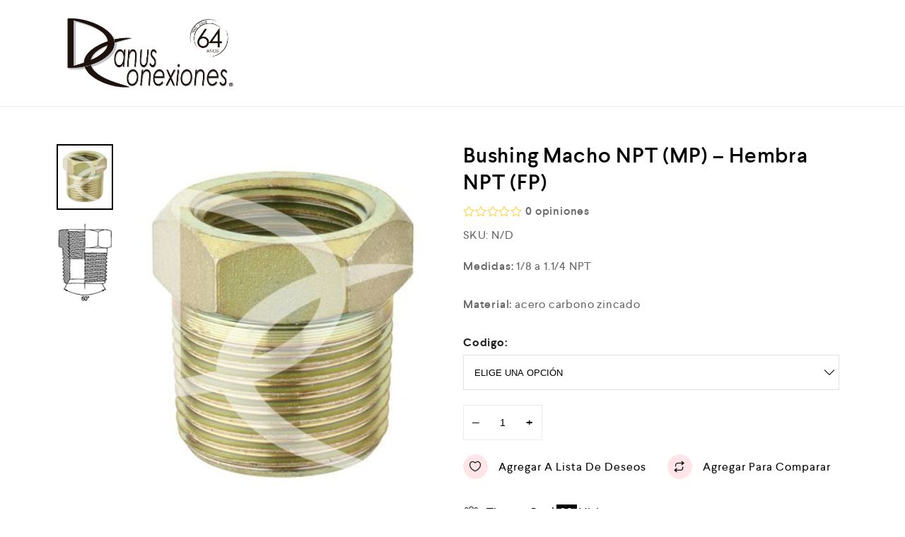

--- FILE ---
content_type: text/html; charset=UTF-8
request_url: https://www.danus.cl/wp/product/bushing-macho-npt-mp-hembra-npt-fp/
body_size: 26273
content:
<!DOCTYPE html>
<html lang="es-CL">
    <head>
        <meta charset="UTF-8">
        <meta name="viewport" content="width=device-width, initial-scale=1">
        <link rel="profile" href="//gmpg.org/xfn/11">
        <title>Bushing Macho NPT (MP) – Hembra NPT (FP)</title>
<meta name='robots' content='max-image-preview:large' />
<link rel='dns-prefetch' href='//s.w.org' />
<link rel="alternate" type="application/rss+xml" title=" &raquo; Feed" href="https://www.danus.cl/wp/feed/" />
<link rel="alternate" type="application/rss+xml" title=" &raquo; Feed de comentarios" href="https://www.danus.cl/wp/comments/feed/" />
<link rel="alternate" type="application/rss+xml" title=" &raquo; Bushing Macho NPT (MP) – Hembra NPT (FP) Feed de comentarios" href="https://www.danus.cl/wp/product/bushing-macho-npt-mp-hembra-npt-fp/feed/" />
<link rel='stylesheet' id='zoo-cw-css'  href='https://www.danus.cl/wp/wp-content/plugins/clever-swatches/assets/css/clever-swatches-style.css?ver=5.9.12' type='text/css' media='all' />
<link rel='stylesheet' id='cleverwa-public-css'  href='https://www.danus.cl/wp/wp-content/plugins/clever-whatsapp/assets/css/public.css?ver=1.0.0' type='text/css' media='all' />
<link rel='stylesheet' id='cleverwa-generated-css'  href='https://www.danus.cl/wp/wp-content/plugins/clever-whatsapp/assets/css/auto-generated-cleverwa.css?ver=1727190383' type='text/css' media='all' />
<link rel='stylesheet' id='wp-block-library-css'  href='https://www.danus.cl/wp/wp-includes/css/dist/block-library/style.min.css?ver=5.9.12' type='text/css' media='all' />
<link rel='stylesheet' id='wc-block-vendors-style-css'  href='https://www.danus.cl/wp/wp-content/plugins/woo-gutenberg-products-block/build/vendors-style.css?ver=3.6.1' type='text/css' media='all' />
<link rel='stylesheet' id='wc-block-style-css'  href='https://www.danus.cl/wp/wp-content/plugins/woo-gutenberg-products-block/build/style.css?ver=3.6.1' type='text/css' media='all' />
<style id='global-styles-inline-css' type='text/css'>
body{--wp--preset--color--black: #000000;--wp--preset--color--cyan-bluish-gray: #abb8c3;--wp--preset--color--white: #ffffff;--wp--preset--color--pale-pink: #f78da7;--wp--preset--color--vivid-red: #cf2e2e;--wp--preset--color--luminous-vivid-orange: #ff6900;--wp--preset--color--luminous-vivid-amber: #fcb900;--wp--preset--color--light-green-cyan: #7bdcb5;--wp--preset--color--vivid-green-cyan: #00d084;--wp--preset--color--pale-cyan-blue: #8ed1fc;--wp--preset--color--vivid-cyan-blue: #0693e3;--wp--preset--color--vivid-purple: #9b51e0;--wp--preset--gradient--vivid-cyan-blue-to-vivid-purple: linear-gradient(135deg,rgba(6,147,227,1) 0%,rgb(155,81,224) 100%);--wp--preset--gradient--light-green-cyan-to-vivid-green-cyan: linear-gradient(135deg,rgb(122,220,180) 0%,rgb(0,208,130) 100%);--wp--preset--gradient--luminous-vivid-amber-to-luminous-vivid-orange: linear-gradient(135deg,rgba(252,185,0,1) 0%,rgba(255,105,0,1) 100%);--wp--preset--gradient--luminous-vivid-orange-to-vivid-red: linear-gradient(135deg,rgba(255,105,0,1) 0%,rgb(207,46,46) 100%);--wp--preset--gradient--very-light-gray-to-cyan-bluish-gray: linear-gradient(135deg,rgb(238,238,238) 0%,rgb(169,184,195) 100%);--wp--preset--gradient--cool-to-warm-spectrum: linear-gradient(135deg,rgb(74,234,220) 0%,rgb(151,120,209) 20%,rgb(207,42,186) 40%,rgb(238,44,130) 60%,rgb(251,105,98) 80%,rgb(254,248,76) 100%);--wp--preset--gradient--blush-light-purple: linear-gradient(135deg,rgb(255,206,236) 0%,rgb(152,150,240) 100%);--wp--preset--gradient--blush-bordeaux: linear-gradient(135deg,rgb(254,205,165) 0%,rgb(254,45,45) 50%,rgb(107,0,62) 100%);--wp--preset--gradient--luminous-dusk: linear-gradient(135deg,rgb(255,203,112) 0%,rgb(199,81,192) 50%,rgb(65,88,208) 100%);--wp--preset--gradient--pale-ocean: linear-gradient(135deg,rgb(255,245,203) 0%,rgb(182,227,212) 50%,rgb(51,167,181) 100%);--wp--preset--gradient--electric-grass: linear-gradient(135deg,rgb(202,248,128) 0%,rgb(113,206,126) 100%);--wp--preset--gradient--midnight: linear-gradient(135deg,rgb(2,3,129) 0%,rgb(40,116,252) 100%);--wp--preset--duotone--dark-grayscale: url('#wp-duotone-dark-grayscale');--wp--preset--duotone--grayscale: url('#wp-duotone-grayscale');--wp--preset--duotone--purple-yellow: url('#wp-duotone-purple-yellow');--wp--preset--duotone--blue-red: url('#wp-duotone-blue-red');--wp--preset--duotone--midnight: url('#wp-duotone-midnight');--wp--preset--duotone--magenta-yellow: url('#wp-duotone-magenta-yellow');--wp--preset--duotone--purple-green: url('#wp-duotone-purple-green');--wp--preset--duotone--blue-orange: url('#wp-duotone-blue-orange');--wp--preset--font-size--small: 13px;--wp--preset--font-size--medium: 20px;--wp--preset--font-size--large: 36px;--wp--preset--font-size--x-large: 42px;}.has-black-color{color: var(--wp--preset--color--black) !important;}.has-cyan-bluish-gray-color{color: var(--wp--preset--color--cyan-bluish-gray) !important;}.has-white-color{color: var(--wp--preset--color--white) !important;}.has-pale-pink-color{color: var(--wp--preset--color--pale-pink) !important;}.has-vivid-red-color{color: var(--wp--preset--color--vivid-red) !important;}.has-luminous-vivid-orange-color{color: var(--wp--preset--color--luminous-vivid-orange) !important;}.has-luminous-vivid-amber-color{color: var(--wp--preset--color--luminous-vivid-amber) !important;}.has-light-green-cyan-color{color: var(--wp--preset--color--light-green-cyan) !important;}.has-vivid-green-cyan-color{color: var(--wp--preset--color--vivid-green-cyan) !important;}.has-pale-cyan-blue-color{color: var(--wp--preset--color--pale-cyan-blue) !important;}.has-vivid-cyan-blue-color{color: var(--wp--preset--color--vivid-cyan-blue) !important;}.has-vivid-purple-color{color: var(--wp--preset--color--vivid-purple) !important;}.has-black-background-color{background-color: var(--wp--preset--color--black) !important;}.has-cyan-bluish-gray-background-color{background-color: var(--wp--preset--color--cyan-bluish-gray) !important;}.has-white-background-color{background-color: var(--wp--preset--color--white) !important;}.has-pale-pink-background-color{background-color: var(--wp--preset--color--pale-pink) !important;}.has-vivid-red-background-color{background-color: var(--wp--preset--color--vivid-red) !important;}.has-luminous-vivid-orange-background-color{background-color: var(--wp--preset--color--luminous-vivid-orange) !important;}.has-luminous-vivid-amber-background-color{background-color: var(--wp--preset--color--luminous-vivid-amber) !important;}.has-light-green-cyan-background-color{background-color: var(--wp--preset--color--light-green-cyan) !important;}.has-vivid-green-cyan-background-color{background-color: var(--wp--preset--color--vivid-green-cyan) !important;}.has-pale-cyan-blue-background-color{background-color: var(--wp--preset--color--pale-cyan-blue) !important;}.has-vivid-cyan-blue-background-color{background-color: var(--wp--preset--color--vivid-cyan-blue) !important;}.has-vivid-purple-background-color{background-color: var(--wp--preset--color--vivid-purple) !important;}.has-black-border-color{border-color: var(--wp--preset--color--black) !important;}.has-cyan-bluish-gray-border-color{border-color: var(--wp--preset--color--cyan-bluish-gray) !important;}.has-white-border-color{border-color: var(--wp--preset--color--white) !important;}.has-pale-pink-border-color{border-color: var(--wp--preset--color--pale-pink) !important;}.has-vivid-red-border-color{border-color: var(--wp--preset--color--vivid-red) !important;}.has-luminous-vivid-orange-border-color{border-color: var(--wp--preset--color--luminous-vivid-orange) !important;}.has-luminous-vivid-amber-border-color{border-color: var(--wp--preset--color--luminous-vivid-amber) !important;}.has-light-green-cyan-border-color{border-color: var(--wp--preset--color--light-green-cyan) !important;}.has-vivid-green-cyan-border-color{border-color: var(--wp--preset--color--vivid-green-cyan) !important;}.has-pale-cyan-blue-border-color{border-color: var(--wp--preset--color--pale-cyan-blue) !important;}.has-vivid-cyan-blue-border-color{border-color: var(--wp--preset--color--vivid-cyan-blue) !important;}.has-vivid-purple-border-color{border-color: var(--wp--preset--color--vivid-purple) !important;}.has-vivid-cyan-blue-to-vivid-purple-gradient-background{background: var(--wp--preset--gradient--vivid-cyan-blue-to-vivid-purple) !important;}.has-light-green-cyan-to-vivid-green-cyan-gradient-background{background: var(--wp--preset--gradient--light-green-cyan-to-vivid-green-cyan) !important;}.has-luminous-vivid-amber-to-luminous-vivid-orange-gradient-background{background: var(--wp--preset--gradient--luminous-vivid-amber-to-luminous-vivid-orange) !important;}.has-luminous-vivid-orange-to-vivid-red-gradient-background{background: var(--wp--preset--gradient--luminous-vivid-orange-to-vivid-red) !important;}.has-very-light-gray-to-cyan-bluish-gray-gradient-background{background: var(--wp--preset--gradient--very-light-gray-to-cyan-bluish-gray) !important;}.has-cool-to-warm-spectrum-gradient-background{background: var(--wp--preset--gradient--cool-to-warm-spectrum) !important;}.has-blush-light-purple-gradient-background{background: var(--wp--preset--gradient--blush-light-purple) !important;}.has-blush-bordeaux-gradient-background{background: var(--wp--preset--gradient--blush-bordeaux) !important;}.has-luminous-dusk-gradient-background{background: var(--wp--preset--gradient--luminous-dusk) !important;}.has-pale-ocean-gradient-background{background: var(--wp--preset--gradient--pale-ocean) !important;}.has-electric-grass-gradient-background{background: var(--wp--preset--gradient--electric-grass) !important;}.has-midnight-gradient-background{background: var(--wp--preset--gradient--midnight) !important;}.has-small-font-size{font-size: var(--wp--preset--font-size--small) !important;}.has-medium-font-size{font-size: var(--wp--preset--font-size--medium) !important;}.has-large-font-size{font-size: var(--wp--preset--font-size--large) !important;}.has-x-large-font-size{font-size: var(--wp--preset--font-size--x-large) !important;}
</style>
<link rel='stylesheet' id='cwpf-fonts-css'  href='https://www.danus.cl/wp/wp-content/plugins/clever-woocommerce-product-filter/assets/css/cwpf-fonts.css?ver=1.0.3' type='text/css' media='all' />
<link rel='stylesheet' id='cwpf-css'  href='https://www.danus.cl/wp/wp-content/plugins/clever-woocommerce-product-filter/assets/css/front.css?ver=1.0.3' type='text/css' media='all' />
<link rel='stylesheet' id='chosen-drop-down-css'  href='https://www.danus.cl/wp/wp-content/plugins/clever-woocommerce-product-filter/assets/js/chosen/chosen.min.css?ver=1.0.3' type='text/css' media='all' />
<link rel='stylesheet' id='contact-form-7-css'  href='https://www.danus.cl/wp/wp-content/plugins/contact-form-7/includes/css/styles.css?ver=5.5.6' type='text/css' media='all' />
<link rel='stylesheet' id='dae-download-css'  href='https://www.danus.cl/wp/wp-content/plugins/download-after-email/css/download.css?ver=1727190902' type='text/css' media='all' />
<link rel='stylesheet' id='dashicons-css'  href='https://www.danus.cl/wp/wp-includes/css/dashicons.min.css?ver=5.9.12' type='text/css' media='all' />
<style id='dashicons-inline-css' type='text/css'>
[data-font="Dashicons"]:before {font-family: 'Dashicons' !important;content: attr(data-icon) !important;speak: none !important;font-weight: normal !important;font-variant: normal !important;text-transform: none !important;line-height: 1 !important;font-style: normal !important;-webkit-font-smoothing: antialiased !important;-moz-osx-font-smoothing: grayscale !important;}
</style>
<link rel='stylesheet' id='dae-fa-css'  href='https://www.danus.cl/wp/wp-content/plugins/download-after-email/css/all.css?ver=5.9.12' type='text/css' media='all' />
<link rel='stylesheet' id='rs-plugin-settings-css'  href='https://www.danus.cl/wp/wp-content/plugins/revslider/public/assets/css/rs6.css?ver=6.2.23' type='text/css' media='all' />
<style id='rs-plugin-settings-inline-css' type='text/css'>
#rs-demo-id {}
</style>
<link rel='stylesheet' id='photoswipe-css'  href='https://www.danus.cl/wp/wp-content/plugins/woocommerce/assets/css/photoswipe/photoswipe.min.css?ver=4.5.5' type='text/css' media='all' />
<link rel='stylesheet' id='photoswipe-default-skin-css'  href='https://www.danus.cl/wp/wp-content/plugins/woocommerce/assets/css/photoswipe/default-skin/default-skin.min.css?ver=4.5.5' type='text/css' media='all' />
<link rel='stylesheet' id='woocommerce-general-css'  href='https://www.danus.cl/wp/wp-content/plugins/woocommerce/assets/css/woocommerce.css?ver=4.5.5' type='text/css' media='all' />
<style id='woocommerce-inline-inline-css' type='text/css'>
.woocommerce form .form-row .required { visibility: visible; }
</style>
<link rel='stylesheet' id='mc4wp-form-themes-css'  href='https://www.danus.cl/wp/wp-content/plugins/mailchimp-for-wp/assets/css/form-themes.css?ver=4.8.6' type='text/css' media='all' />
<link rel='stylesheet' id='elementor-icons-css'  href='https://www.danus.cl/wp/wp-content/plugins/elementor/assets/lib/eicons/css/elementor-icons.min.css?ver=5.9.1' type='text/css' media='all' />
<link rel='stylesheet' id='elementor-animations-css'  href='https://www.danus.cl/wp/wp-content/plugins/elementor/assets/lib/animations/animations.min.css?ver=3.0.8.1' type='text/css' media='all' />
<link rel='stylesheet' id='elementor-frontend-legacy-css'  href='https://www.danus.cl/wp/wp-content/plugins/elementor/assets/css/frontend-legacy.min.css?ver=3.0.8.1' type='text/css' media='all' />
<link rel='stylesheet' id='elementor-frontend-css'  href='https://www.danus.cl/wp/wp-content/plugins/elementor/assets/css/frontend.min.css?ver=3.0.8.1' type='text/css' media='all' />
<link rel='stylesheet' id='elementor-post-19269-css'  href='https://www.danus.cl/wp/wp-content/uploads/elementor/css/post-19269.css?ver=1741354967' type='text/css' media='all' />
<link rel='stylesheet' id='cleverfont-css'  href='//www.danus.cl/wp/wp-content/plugins/clever-mega-menu-pro-for-elementor/assets/vendor/cleverfont/style.min.css?ver=1.9' type='text/css' media='all' />
<link rel='stylesheet' id='cafe-style-css'  href='//www.danus.cl/wp/wp-content/plugins/cafe-lite/assets/css/frontend.min.css?ver=2.0.12' type='text/css' media='all' />
<link rel='stylesheet' id='elementor-pro-css'  href='https://www.danus.cl/wp/wp-content/plugins/elementor-pro/assets/css/frontend.min.css?ver=2.10.3' type='text/css' media='all' />
<link rel='stylesheet' id='elementor-global-css'  href='https://www.danus.cl/wp/wp-content/uploads/elementor/css/global.css?ver=1600136391' type='text/css' media='all' />
<link rel='stylesheet' id='clever-font-css'  href='//www.danus.cl/wp/wp-content/themes/cerato/assets/vendor/cleverfont/style.min.css?ver=2.0.7' type='text/css' media='all' />
<link rel='stylesheet' id='wc_pv_intl-phones-lib-css-css'  href='https://www.danus.cl/wp/wp-content/plugins/woo-phone-validator/assets/vendor/css/intlTelInput.min.css?ver=5.9.12' type='text/css' media='all' />
<link rel='stylesheet' id='wc_pv_css-style-css'  href='https://www.danus.cl/wp/wp-content/plugins/woo-phone-validator/assets/css/frontend.min.css?ver=1.3.0' type='text/css' media='all' />
<link rel='stylesheet' id='yith_ywraq_frontend-css'  href='https://www.danus.cl/wp/wp-content/plugins/yith-woocommerce-request-a-quote-premium/assets/css/ywraq-frontend.css?ver=5.9.12' type='text/css' media='all' />
<style id='yith_ywraq_frontend-inline-css' type='text/css'>
.woocommerce .add-request-quote-button.button, .woocommerce .add-request-quote-button-addons.button{
    background-color: #0066b4!important;
    color: #fff!important;
}
.woocommerce .add-request-quote-button.button:hover,  .woocommerce .add-request-quote-button-addons.button:hover{
    background-color: #044a80!important;
    color: #fff!important;
}
.woocommerce a.add-request-quote-button{
    color: #fff!important;
}

.woocommerce a.add-request-quote-button:hover{
    color: #fff!important;
}

.single_variation_wrap .variations_button button{
	                 display:none!important;
	                }
</style>
<link rel='stylesheet' id='bootstrap-css'  href='https://www.danus.cl/wp/wp-content/plugins/clever-portfolio/assets/vendors/bootstrap/bootstrap.min.css?ver=1.0.3' type='text/css' media='all' />
<link rel='stylesheet' id='zoo-woocommerce-css'  href='//www.danus.cl/wp/wp-content/themes/cerato/assets/css/zoo-woocommerce.css?ver=5.9.12' type='text/css' media='all' />
<link rel='stylesheet' id='zoo-styles-css'  href='//www.danus.cl/wp/wp-content/themes/cerato/assets/css/zoo-styles.css?ver=5.9.12' type='text/css' media='all' />
<style id='zoo-styles-inline-css' type='text/css'>
a{color:#dd3333}body #site-main-content .star-rating span::before,.comment-form-rating p.stars:hover a::before,.comment-form-rating p.stars a:hover,.comment-form-rating p.stars a.active::before{color:#dd3333}.product .product-loop-title,.products h2body #site-main-content-loop-category__title,body #site-main-content-cart table.cart .product-name a,.products .product .wrap-product-loop-content .wrap-product-loop-detail .product-loop-title a{color:#0a0a0a}a{color:#dd3333}body #site-main-content .star-rating span::before,.comment-form-rating p.stars:hover a::before,.comment-form-rating p.stars a:hover,.comment-form-rating p.stars a.active::before{color:#dd3333}.product .product-loop-title,.products h2body #site-main-content-loop-category__title,body #site-main-content-cart table.cart .product-name a,.products .product .wrap-product-loop-content .wrap-product-loop-detail .product-loop-title a{color:#0a0a0a}body{background-color:#ffffff;background-repeat:repeat}body{background-color:#ffffff;background-repeat:repeat}@media screen and (max-width:992px){body{background-repeat:repeat}body{background-repeat:repeat}}
@media(min-width: 992px) {
                    .wrap-site-header-mobile {
                        display: none;
                    }
                    .show-on-mobile {
                        display: none;
                    }
                }
        
                @media(max-width: 992px) {
                    .wrap-site-header-desktop {
                        display: none;
                    }
                    .show-on-desktop {
                        display: none;
                    }
                }
        @media(min-width:1500px){.elementor-section.elementor-section-boxed>.elementor-container,.container{max-width:1400px;width:100%}}@font-face {
                        font-family: 'Larsseit';
                        src: url('//www.danus.cl/wp/wp-content/themes/cerato/assets/fonts/larsseit/larsseit-light.woff') format('woff');
                        font-weight: 300;
                        font-style: normal;
                        font-display: auto;
                    }

                    @font-face {
                        font-family: 'Larsseit';
                        src: url('//www.danus.cl/wp/wp-content/themes/cerato/assets/fonts/larsseit/larsseit.woff') format('woff');
                        font-weight: 400;
                        font-style: normal;
                        font-display: auto;
                    }

                    @font-face {
                        font-family: 'Larsseit';
                        src: url('//www.danus.cl/wp/wp-content/themes/cerato/assets/fonts/larsseit/larsseit-medium.woff') format('woff');
                        font-weight: 500;
                        font-style: normal;
                        font-display: auto;
                    }

                    @font-face {
                        font-family: 'Larsseit';
                        src: url('//www.danus.cl/wp/wp-content/themes/cerato/assets/fonts/larsseit/larsseit-bold.woff') format('woff');
                        font-weight: 600;
                        font-style: normal;
                        font-display: auto;
                    }
                body{font-family: 'Larsseit', sans-serif;;font-weight: normal;font-style:  normal;font-size:  16px;}html{font-size: 16px;}.products .product{padding-left:15px;padding-right:15px}ul.products, .woocommerce ul.products{margin-left:-15px !important;margin-right:-15px !important;width:calc(100% + 30px)}.stock-quantity,.stock {display: none;}
body{color:#666666}
                .product-image-360-view .button.product-360-view-control i,
                .woocommerce .wrap-breadcrumb .container .woocommerce-breadcrumb a:hover,
                .wrap-breadcrumb .container .zoo-breadcrumb-container a:hover,
                .elementor-widget-clever-product-grid-tabs .cafe-head-product-filter ul li a:hover,
                #site-header .element-header-account .wrap-dashboard-form .woocommerce-MyAccount-navigation a:hover,
                #site-header .woo-multi-currency.wmc-shortcode.plain-vertical .wmc-currency-wrapper .wmc-sub-currency .wmc-currency a,
                .main-content .sidebar .widget a:hover,
                a:hover,
                .zoo-woo-share li a:hover,
                .woocommerce .product_meta a:hover, 
                .woocommerce .wrap-left-custom-meta a:hover,
                .product-sidebar .zoo-ln-group-activated-filter button.zoo-ln-remove-filter-item.zoo-ln-clear-all:hover,
                .zoo-wrap-layer-filter .zoo-filter-item.selected > label,
                .zoo-wrap-layer-filter .zoo-filter-item label:hover,
                .wrap-toggle-products-layout .toggle-products-layout-button.active, 
                .wrap-toggle-products-layout .toggle-products-layout-button:hover,
                .post-loop-item.list-layout-item .zoo-post-inner .zoo-post-content .post-info li a:hover,
                .content-single .post .header-post .post-info li a:hover,
                .post-info a:hover,
                .elementor-widget-clever-posts .cafe-pagination .cafe_pagination-item.current,
                .elementor-widget-clever-posts .cafe-pagination .cafe_pagination-item:hover,
                .zoo-extend-cart-info-item a:hover,
                .navigation.pagination .page-numbers.current, 
                .navigation.pagination .page-numbers:not(.dots):hover,
                .cafe-head-product-filter ul li a.active, 
                .cafe-head-product-filter ul li a:hover, 
                .cafe-product-category-banner .cafe-button,
                .elementor-widget-clever-posts .post-loop-item .entry-title a:hover,
                .cafe-deal-action-link .action-link:hover,
                .woocommerce ul.products li.product h3.product-loop-title a:hover,
                .post-content a:hover,
                .list-label-cat a:hover,
                .zoo-single-post-nav-item span,
                .wrap-share-post .share-links li a:hover,
                .wrap-bottom-content-post .tagcloud a:hover,
                blockquote:before, 
                .blockquote:before,
                .post-info i,
                .footer-row .widget_mc4wp_form_widget .mc4wp-form .mc4wp-form-fields .button-submit input[type="submit"]:hover,
                .zoo-posts-widget .title-post a:hover,
                .zoo-posts-widget .date-post i,
                .wrap-breadcrumb .zoo-breadcrumb-container a:hover,
                .post-loop-item .entry-title a:hover
                {color:#fc6702}.main-content .error-404 svg{fill:#fc6702}
                .product-image-360-view .button.product-360-view-control,
                .zoo-live-search.searching button.search-submit i:after,
                .wrap-product-sidebar .zoo-ln-group-activated-filter button.zoo-ln-remove-filter-item.zoo-ln-clear-all:hover,
                .product-sidebar .zoo-ln-slider-range.ui-widget.ui-widget-content .ui-slider-handle,
                #site-main-content .wrap-single-product-content section.products h2,
                .list-label-cat a:hover,
                .list-label-cat a,
                #zoo-back-to-top:hover,
                .post-loop-item.list-layout-item .zoo-post-inner .zoo-post-content .readmore:hover
            
            {border-color:#fc6702}
                .dot-menu.primary-color .cafe-menu li:before,
                .free-shipping-required-notice .zoo-loading-bar,
                .product-sidebar .zoo-ln-slider-range.ui-widget.ui-widget-content .ui-slider-range,
                .main-content .error-404 .error-404-content .back-to-home:after,
                .wrap-content-popup-page .close-popup-page:hover,
                .woocommerce div.product .woocommerce-tabs ul.tabs li:before,
                .filter-tabs-title-2 .cafe-head-product-filter ul li a.active, 
                .filter-tabs-title-2 .cafe-head-product-filter ul li a:hover,
                .cafe-products-wrap.layout-1 .cafe-countdown-block,
                .cafe-head-product-filter.has-border:after,
                .woocommerce .wrap-product-loop-buttons .button:hover, 
                .woocommerce .wrap-product-loop-buttons .added_to_cart:hover,
                .cafe-carousel ul.slick-dots li.slick-active,
                .sold-bar .sold-percent span,
                .grid-layout .wrap-media .sticky-post-label:before,
                .wrap-text-field .line:after,
                .comment-reply-link:hover, 
                .comment-edit-link:hover,
                .list-label-cat a,
                .post-info a:after,
                body .sidebar.widget-area .widget.widget_nav_menu ul li a:before, 
                body .sidebar.widget-area .widget.widget_recent_entries ul li a:before, 
                body .sidebar.widget-area .widget.widget_meta ul li a:before, 
                body .sidebar.widget-area .widget.widget_categories ul li a:before, 
                body .sidebar.widget-area .widget.widget_archive ul li a:before, 
                body .sidebar.widget-area .widget.widget_pages ul li a:before,
                body .sidebar.widget-area .widget .widget-title:after,
                .site-footer .widget.widget_nav_menu ul li a:before, 
                .site-footer .widget.widget_recent_entries ul li a:before, 
                .site-footer .widget.widget_meta ul li a:before, 
                .site-footer .widget.widget_categories ul li a:before, 
                .site-footer .widget.widget_archive ul li a:before, 
                .site-footer .widget.widget_pages ul li a:before,
                .site-footer .widget-title:after,
                #zoo-back-to-top:hover,
                
                .post-loop-item .sticky-post-label,
                .post-loop-item.list-layout-item .zoo-post-inner .zoo-post-content .readmore:hover,
                .post-loop-item.list-layout-item .zoo-post-inner .zoo-post-content .post-info li a:after
                

            {background:#fc6702}
                #zoo-theme-dev-actions .button,
                .woocommerce .woocommerce-cart-form .button,
                .main-content .widget .tagcloud a,
                .post-loop-item .readmore,
                .wpcf7-form .wpcf7-submit,
                .woocommerce #respond input#submit, 
                .woocommerce-checkout #payment .button, 
                .woocommerce-checkout #payment .button, 
                .woocommerce-checkout #payment .added_to_cart, 
                #add_payment_method .wc-proceed-to-checkout a.checkout-button, 
                .woocommerce-cart .wc-proceed-to-checkout a.checkout-button, 
                .woocommerce .widget_shopping_cart .buttons a,
                #zoo-theme-dev-actions .button,
                .btn, 
                input[type="submit"], 
                .button, 
                button, 
                .wp-block-button.is-style-squared .wp-block-button__link
                  
                {color:#fff}
                #zoo-theme-dev-actions .button,
                .woocommerce .woocommerce-cart-form .button,
                .main-content .widget .tagcloud a,
                .post-loop-item .readmore,
                .wpcf7-form .wpcf7-submit,
                .woocommerce #respond input#submit, 
                .woocommerce-checkout #payment .button, 
                .woocommerce-checkout #payment .button, 
                .woocommerce-checkout #payment .added_to_cart, 
                #add_payment_method .wc-proceed-to-checkout a.checkout-button, 
                .woocommerce-cart .wc-proceed-to-checkout a.checkout-button, 
                .woocommerce .widget_shopping_cart .buttons a,
                #zoo-theme-dev-actions .button,
                .btn, 
                input[type="submit"], 
                .button, 
                button, 
                .wp-block-button.is-style-squared .wp-block-button__link
                
                {background:#fc6702}
                #zoo-theme-dev-actions .button:hover,
                .woocommerce .woocommerce-cart-form .button:hover,
                .main-content .widget .tagcloud a:hover,
                .post-loop-item .readmore:hover,
                .wpcf7-form .wpcf7-submit:hover,
                .woocommerce #respond input#submit:hover, 
                .woocommerce-checkout #payment .button:hover, 
                .woocommerce-checkout #payment .button:hover, 
                .woocommerce-checkout #payment .added_to_cart:hover, 
                #add_payment_method .wc-proceed-to-checkout a.checkout-button:hover, 
                .woocommerce-cart .wc-proceed-to-checkout a.checkout-button:hover, 
                .woocommerce .widget_shopping_cart .buttons a:hover,
                #zoo-theme-dev-actions .button:hover,
                .btn:hover, 
                input[type="submit"]:hover, 
                .button:hover, 
                button:hover, 
                .wp-block-button.is-style-squared .wp-block-button__link:hover
                   
                {color:#fff}
                #zoo-theme-dev-actions .button:hover,
                .woocommerce .woocommerce-cart-form .button:hover,
                .main-content .widget .tagcloud a:hover,
                .post-loop-item .readmore:hover,
                .wpcf7-form .wpcf7-submit:hover,
                .woocommerce #respond input#submit:hover, 
                .woocommerce-checkout #payment .button:hover, 
                .woocommerce-checkout #payment .button:hover, 
                .woocommerce-checkout #payment .added_to_cart:hover, 
                #add_payment_method .wc-proceed-to-checkout a.checkout-button:hover, 
                .woocommerce-cart .wc-proceed-to-checkout a.checkout-button:hover, 
                .woocommerce .widget_shopping_cart .buttons a:hover,
                #zoo-theme-dev-actions .button:hover,
                .btn:hover, 
                input[type="submit"]:hover, 
                .button:hover, 
                button:hover, 
                .wp-block-button.is-style-squared .wp-block-button__link:hover
                
                {background:#000}
</style>
<link rel='stylesheet' id='cerato-css'  href='https://www.danus.cl/wp/wp-content/themes/cerato-child/style.css?ver=5.9.12' type='text/css' media='all' />
<link rel='stylesheet' id='zoo-custom-styles-css'  href='//www.danus.cl/wp/wp-content/themes/cerato/assets/css/zoo-custom-style.css?ver=5.9.12' type='text/css' media='all' />
<link rel='stylesheet' id='fontawesome47-css'  href='//www.danus.cl/wp/wp-content/plugins/clever-mega-menu-pro-for-elementor/assets/vendor/font-awesome/font-awesome.min.css?ver=4.7.0' type='text/css' media='all' />
<link rel='stylesheet' id='cmm4e-menu-skin-default-menu-skin-461836-2-css'  href='https://www.danus.cl/wp/wp-content/uploads/cmm4e/cmm4e-menu-skin-default-menu-skin-461836-2.min.css?ver=1.0.9' type='text/css' media='all' />
<link rel='stylesheet' id='google-fonts-1-css'  href='https://fonts.googleapis.com/css?family=Roboto%3A100%2C100italic%2C200%2C200italic%2C300%2C300italic%2C400%2C400italic%2C500%2C500italic%2C600%2C600italic%2C700%2C700italic%2C800%2C800italic%2C900%2C900italic%7CRoboto+Slab%3A100%2C100italic%2C200%2C200italic%2C300%2C300italic%2C400%2C400italic%2C500%2C500italic%2C600%2C600italic%2C700%2C700italic%2C800%2C800italic%2C900%2C900italic&#038;ver=5.9.12' type='text/css' media='all' />
<script type='text/javascript' id='jquery-core-js-extra'>
/* <![CDATA[ */
var zooThemeSettings = {"enable_builtin_mega_menu":"1","mobile_breakpoint_width":"992","enable_dev_mode":"0","isRtl":"","ajaxUrl":"https:\/\/www.danus.cl\/wp\/wp-admin\/admin-ajax.php"};
/* ]]> */
</script>
<script type='text/javascript' src='https://www.danus.cl/wp/wp-includes/js/jquery/jquery.min.js?ver=3.6.0' id='jquery-core-js'></script>
<script type='text/javascript' id='jquery-core-js-after'>
(function(w, d) { w.CollectId = "5c388ee6126d695d6c44386b"; var h = d.head || d.getElementsByTagName("head")[0]; var s = d.createElement("script"); s.setAttribute("type", "text/javascript"); s.setAttribute("src", "https://collectcdn.com/launcher.js"); h.appendChild(s); })(window, document);</script>

<!-- Google Tag Manager -->
<script>(function(w,d,s,l,i){w[l]=w[l]||[];w[l].push({'gtm.start':
new Date().getTime(),event:'gtm.js'});var f=d.getElementsByTagName(s)[0],
j=d.createElement(s),dl=l!='dataLayer'?'&l='+l:'';j.async=true;j.src=
'https://www.googletagmanager.com/gtm.js?id='+i+dl;f.parentNode.insertBefore(j,f);
})(window,document,'script','dataLayer','GTM-PTJMP4J');</script>
<!-- End Google Tag Manager -->

<!-- Meta Pixel Code -->
<script>
!function(f,b,e,v,n,t,s)
{if(f.fbq)return;n=f.fbq=function(){n.callMethod?
n.callMethod.apply(n,arguments):n.queue.push(arguments)};
if(!f._fbq)f._fbq=n;n.push=n;n.loaded=!0;n.version='2.0';
n.queue=[];t=b.createElement(e);t.async=!0;
t.src=v;s=b.getElementsByTagName(e)[0];
s.parentNode.insertBefore(t,s)}(window, document,'script',
'https://connect.facebook.net/en_US/fbevents.js');
fbq('init', '2269351716789805');
fbq('track', 'PageView');
</script>
<noscript><img height="1" width="1" style="display:none"
src="https://www.facebook.com/tr?id=2269351716789805&ev=PageView&noscript=1"
/></noscript>
<!-- End Meta Pixel Code -->

<!-- Eglobal desk script -->
<script>
(function(w,d,s){
            w.EglobalForms = w.EglobalForms || {q:[]};
            w.form = function(i,o){w.EglobalForms.q.push([i,o])};
            var j = d.createElement(s);
            j.async = true;
            j.src = 'https://desk.eglobal.one/eglobal-form.js';
            d.head.appendChild(j);
        })(window,document,'script');
        form('4fa59c7dd7983d7dd1ab5af1fbc08eb5b2280424', {generateForm:false});

<!-- -->
</script>
<script type='text/javascript' src='https://www.danus.cl/wp/wp-includes/js/jquery/jquery-migrate.min.js?ver=3.3.2' id='jquery-migrate-js'></script>
<script type='text/javascript' src='https://www.danus.cl/wp/wp-content/plugins/revslider/public/assets/js/rbtools.min.js?ver=6.2.23' id='tp-tools-js'></script>
<script type='text/javascript' src='https://www.danus.cl/wp/wp-content/plugins/revslider/public/assets/js/rs6.min.js?ver=6.2.23' id='revmin-js'></script>
<link rel="https://api.w.org/" href="https://www.danus.cl/wp/wp-json/" /><link rel="alternate" type="application/json" href="https://www.danus.cl/wp/wp-json/wp/v2/product/965" /><link rel="EditURI" type="application/rsd+xml" title="RSD" href="https://www.danus.cl/wp/xmlrpc.php?rsd" />
<link rel="wlwmanifest" type="application/wlwmanifest+xml" href="https://www.danus.cl/wp/wp-includes/wlwmanifest.xml" /> 
<meta name="generator" content="WordPress 5.9.12" />
<meta name="generator" content="WooCommerce 4.5.5" />
<link rel="canonical" href="https://www.danus.cl/wp/product/bushing-macho-npt-mp-hembra-npt-fp/" />
<link rel='shortlink' href='https://www.danus.cl/wp/?p=965' />
<link rel="alternate" type="application/json+oembed" href="https://www.danus.cl/wp/wp-json/oembed/1.0/embed?url=https%3A%2F%2Fwww.danus.cl%2Fwp%2Fproduct%2Fbushing-macho-npt-mp-hembra-npt-fp%2F" />
<link rel="alternate" type="text/xml+oembed" href="https://www.danus.cl/wp/wp-json/oembed/1.0/embed?url=https%3A%2F%2Fwww.danus.cl%2Fwp%2Fproduct%2Fbushing-macho-npt-mp-hembra-npt-fp%2F&#038;format=xml" />
<meta property="og:title" content="Bushing Macho NPT (MP) – Hembra NPT (FP)">
    <meta property="og:description" content="Medidas: 1/8 a 1.1/4 NPT
 Material: acero carbono zincado
">
    <meta property="og:image" content="https://www.danus.cl/wp/wp-content/uploads/2020/08/Bushing-macho-npt-hembra-npt.jpg">
    <meta property="og:url" content="https://www.danus.cl/wp/product/bushing-macho-npt-mp-hembra-npt-fp">	<noscript><style>.woocommerce-product-gallery{ opacity: 1 !important; }</style></noscript>
	<style type="text/css">.recentcomments a{display:inline !important;padding:0 !important;margin:0 !important;}</style><meta name="generator" content="Powered by Slider Revolution 6.2.23 - responsive, Mobile-Friendly Slider Plugin for WordPress with comfortable drag and drop interface." />
<link rel="icon" href="https://www.danus.cl/wp/wp-content/uploads/2024/03/16x16.ico" sizes="32x32" />
<link rel="icon" href="https://www.danus.cl/wp/wp-content/uploads/2024/03/16x16.ico" sizes="192x192" />
<link rel="apple-touch-icon" href="https://www.danus.cl/wp/wp-content/uploads/2024/03/16x16.ico" />
<meta name="msapplication-TileImage" content="https://www.danus.cl/wp/wp-content/uploads/2024/03/16x16.ico" />
<script type="text/javascript">function setREVStartSize(e){
			//window.requestAnimationFrame(function() {				 
				window.RSIW = window.RSIW===undefined ? window.innerWidth : window.RSIW;	
				window.RSIH = window.RSIH===undefined ? window.innerHeight : window.RSIH;	
				try {								
					var pw = document.getElementById(e.c).parentNode.offsetWidth,
						newh;
					pw = pw===0 || isNaN(pw) ? window.RSIW : pw;
					e.tabw = e.tabw===undefined ? 0 : parseInt(e.tabw);
					e.thumbw = e.thumbw===undefined ? 0 : parseInt(e.thumbw);
					e.tabh = e.tabh===undefined ? 0 : parseInt(e.tabh);
					e.thumbh = e.thumbh===undefined ? 0 : parseInt(e.thumbh);
					e.tabhide = e.tabhide===undefined ? 0 : parseInt(e.tabhide);
					e.thumbhide = e.thumbhide===undefined ? 0 : parseInt(e.thumbhide);
					e.mh = e.mh===undefined || e.mh=="" || e.mh==="auto" ? 0 : parseInt(e.mh,0);		
					if(e.layout==="fullscreen" || e.l==="fullscreen") 						
						newh = Math.max(e.mh,window.RSIH);					
					else{					
						e.gw = Array.isArray(e.gw) ? e.gw : [e.gw];
						for (var i in e.rl) if (e.gw[i]===undefined || e.gw[i]===0) e.gw[i] = e.gw[i-1];					
						e.gh = e.el===undefined || e.el==="" || (Array.isArray(e.el) && e.el.length==0)? e.gh : e.el;
						e.gh = Array.isArray(e.gh) ? e.gh : [e.gh];
						for (var i in e.rl) if (e.gh[i]===undefined || e.gh[i]===0) e.gh[i] = e.gh[i-1];
											
						var nl = new Array(e.rl.length),
							ix = 0,						
							sl;					
						e.tabw = e.tabhide>=pw ? 0 : e.tabw;
						e.thumbw = e.thumbhide>=pw ? 0 : e.thumbw;
						e.tabh = e.tabhide>=pw ? 0 : e.tabh;
						e.thumbh = e.thumbhide>=pw ? 0 : e.thumbh;					
						for (var i in e.rl) nl[i] = e.rl[i]<window.RSIW ? 0 : e.rl[i];
						sl = nl[0];									
						for (var i in nl) if (sl>nl[i] && nl[i]>0) { sl = nl[i]; ix=i;}															
						var m = pw>(e.gw[ix]+e.tabw+e.thumbw) ? 1 : (pw-(e.tabw+e.thumbw)) / (e.gw[ix]);					
						newh =  (e.gh[ix] * m) + (e.tabh + e.thumbh);
					}				
					if(window.rs_init_css===undefined) window.rs_init_css = document.head.appendChild(document.createElement("style"));					
					document.getElementById(e.c).height = newh+"px";
					window.rs_init_css.innerHTML += "#"+e.c+"_wrapper { height: "+newh+"px }";				
				} catch(e){
					console.log("Failure at Presize of Slider:" + e)
				}					   
			//});
		  };</script>
        <script type="text/javascript">
            var cwpf_is_permalink =1;

            var cwpf_shop_page = "";
        
            var cwpf_really_curr_tax = {};
            var cwpf_current_page_link = location.protocol + '//' + location.host + location.pathname;
            //***lets remove pagination from cwpf_current_page_link
            cwpf_current_page_link = cwpf_current_page_link.replace(/\page\/[0-9]+/, "");
                            cwpf_current_page_link = "https://www.danus.cl/wp/catalogo/";
                            var cwpf_link = 'https://www.danus.cl/wp/wp-content/plugins/clever-woocommerce-product-filter/assets/';

                </script>

                <script>

            var cwpf_ajaxurl = "https://www.danus.cl/wp/wp-admin/admin-ajax.php";

            var cwpf_lang = {
                'orderby': "orderby",
                'date': "date",
                'perpage': "per page",
                'pricerange': "price range",
                'menu_order': "menu order",
                'popularity': "popularity",
                'rating': "rating",
                'price': "price low to high",
                'price-desc': "price high to low"
            };

            if (typeof cwpf_lang_custom == 'undefined') {
                var cwpf_lang_custom = {};/*!!important*/
            }
            cwpf_lang_custom.cwpf_your_choices = "Your choices:";
            cwpf_lang_custom.cwpf_clear_all_filters = "Clear all";

            //***

            var cwpf_is_mobile = 0;
        


            var cwpf_show_price_search_button = 0;
            var cwpf_show_price_search_type = 0;
        
            var cwpf_show_price_search_type = 0;

            var scwpf_search_slug = "scwpf";

        
            var icheck_skin = {};
                        icheck_skin = 'none';
        
            var is_cwpf_use_chosen =1;

        

            var cwpf_current_values = '[]';
            //+++
            var cwpf_lang_loading = "Loading ...";

        
            var cwpf_lang_show_products_filter = "show products filter";
            var cwpf_lang_hide_products_filter = "hide products filter";
            var cwpf_lang_pricerange = "price range";

            //+++

            var cwpf_use_beauty_scroll =0;
            //+++
            var cwpf_autosubmit =1;
            var cwpf_ajaxurl = "https://www.danus.cl/wp/wp-admin/admin-ajax.php";
            /*var cwpf_submit_link = "";*/
            var cwpf_is_ajax = 0;
            var cwpf_ajax_redraw = 0;
            var cwpf_ajax_page_num =1;
            var cwpf_ajax_first_done = false;
            var cwpf_checkboxes_slide_flag = true;


            //toggles
            var cwpf_toggle_type = "text";

            var cwpf_toggle_closed_text = "-";
            var cwpf_toggle_opened_text = "+";

            var cwpf_toggle_closed_image = "https://www.danus.cl/wp/wp-content/plugins/clever-woocommerce-product-filter/assets/img/plus3.png";
            var cwpf_toggle_opened_image = "https://www.danus.cl/wp/wp-content/plugins/clever-woocommerce-product-filter/assets/img/minus3.png";


            //indexes which can be displayed in red buttons panel
                    var cwpf_accept_array = ["min_price", "orderby", "perpage", "min_rating","product_visibility","product_cat","product_tag","fb_product_set"];

        


            //***
            //for extensions

            var cwpf_ext_init_functions = null;
        

        
            var cwpf_overlay_skin = "default";

            jQuery(function () {
                try
                {
                    cwpf_current_values = jQuery.parseJSON(cwpf_current_values);
                } catch (e)
                {
                    cwpf_current_values = null;
                }
                if (cwpf_current_values == null || cwpf_current_values.length == 0) {
                    cwpf_current_values = {};
                }

            });

            function cwpf_js_after_ajax_done() {
                jQuery(document).trigger('cwpf_ajax_done');
                    }
        </script>
        <!-- WooCommerce Google Analytics Integration -->
		<script type='text/javascript'>
			var gaProperty = 'UA-28198192-1';
			var disableStr = 'ga-disable-' + gaProperty;
			if ( document.cookie.indexOf( disableStr + '=true' ) > -1 ) {
				window[disableStr] = true;
			}
			function gaOptout() {
				document.cookie = disableStr + '=true; expires=Thu, 31 Dec 2099 23:59:59 UTC; path=/';
				window[disableStr] = true;
			}
		</script><script type='text/javascript'>(function(i,s,o,g,r,a,m){i['GoogleAnalyticsObject']=r;i[r]=i[r]||function(){
		(i[r].q=i[r].q||[]).push(arguments)},i[r].l=1*new Date();a=s.createElement(o),
		m=s.getElementsByTagName(o)[0];a.async=1;a.src=g;m.parentNode.insertBefore(a,m)
		})(window,document,'script', '//www.google-analytics.com/analytics.js','ga');ga( 'create', 'UA-28198192-1', 'danus.cl' );(window.gaDevIds=window.gaDevIds||[]).push('dOGY3NW');ga( 'require', 'displayfeatures' );ga( 'require', 'linkid' );ga( 'set', 'anonymizeIp', true );
		ga( 'set', 'dimension1', 'no' );
ga( 'require', 'ec' );</script>
		<!-- /WooCommerce Google Analytics Integration --><style id="wpforms-css-vars-root">
				:root {
					--wpforms-field-border-radius: 3px;
--wpforms-field-border-style: solid;
--wpforms-field-border-size: 1px;
--wpforms-field-background-color: #ffffff;
--wpforms-field-border-color: rgba( 0, 0, 0, 0.25 );
--wpforms-field-border-color-spare: rgba( 0, 0, 0, 0.25 );
--wpforms-field-text-color: rgba( 0, 0, 0, 0.7 );
--wpforms-field-menu-color: #ffffff;
--wpforms-label-color: rgba( 0, 0, 0, 0.85 );
--wpforms-label-sublabel-color: rgba( 0, 0, 0, 0.55 );
--wpforms-label-error-color: #d63637;
--wpforms-button-border-radius: 3px;
--wpforms-button-border-style: none;
--wpforms-button-border-size: 1px;
--wpforms-button-background-color: #066aab;
--wpforms-button-border-color: #066aab;
--wpforms-button-text-color: #ffffff;
--wpforms-page-break-color: #066aab;
--wpforms-background-image: none;
--wpforms-background-position: center center;
--wpforms-background-repeat: no-repeat;
--wpforms-background-size: cover;
--wpforms-background-width: 100px;
--wpforms-background-height: 100px;
--wpforms-background-color: rgba( 0, 0, 0, 0 );
--wpforms-background-url: none;
--wpforms-container-padding: 0px;
--wpforms-container-border-style: none;
--wpforms-container-border-width: 1px;
--wpforms-container-border-color: #000000;
--wpforms-container-border-radius: 3px;
--wpforms-field-size-input-height: 43px;
--wpforms-field-size-input-spacing: 15px;
--wpforms-field-size-font-size: 16px;
--wpforms-field-size-line-height: 19px;
--wpforms-field-size-padding-h: 14px;
--wpforms-field-size-checkbox-size: 16px;
--wpforms-field-size-sublabel-spacing: 5px;
--wpforms-field-size-icon-size: 1;
--wpforms-label-size-font-size: 16px;
--wpforms-label-size-line-height: 19px;
--wpforms-label-size-sublabel-font-size: 14px;
--wpforms-label-size-sublabel-line-height: 17px;
--wpforms-button-size-font-size: 17px;
--wpforms-button-size-height: 41px;
--wpforms-button-size-padding-h: 15px;
--wpforms-button-size-margin-top: 10px;
--wpforms-container-shadow-size-box-shadow: none;

				}
			</style>		
    </head>
<body class="product-template-default single single-product postid-965 wp-custom-logo theme-cerato woocommerce woocommerce-page woocommerce-no-js zoo-cw-page zoo-cw-is-desktop elementor-default elementor-kit-19269">
<svg xmlns="http://www.w3.org/2000/svg" viewBox="0 0 0 0" width="0" height="0" focusable="false" role="none" style="visibility: hidden; position: absolute; left: -9999px; overflow: hidden;" ><defs><filter id="wp-duotone-dark-grayscale"><feColorMatrix color-interpolation-filters="sRGB" type="matrix" values=" .299 .587 .114 0 0 .299 .587 .114 0 0 .299 .587 .114 0 0 .299 .587 .114 0 0 " /><feComponentTransfer color-interpolation-filters="sRGB" ><feFuncR type="table" tableValues="0 0.49803921568627" /><feFuncG type="table" tableValues="0 0.49803921568627" /><feFuncB type="table" tableValues="0 0.49803921568627" /><feFuncA type="table" tableValues="1 1" /></feComponentTransfer><feComposite in2="SourceGraphic" operator="in" /></filter></defs></svg><svg xmlns="http://www.w3.org/2000/svg" viewBox="0 0 0 0" width="0" height="0" focusable="false" role="none" style="visibility: hidden; position: absolute; left: -9999px; overflow: hidden;" ><defs><filter id="wp-duotone-grayscale"><feColorMatrix color-interpolation-filters="sRGB" type="matrix" values=" .299 .587 .114 0 0 .299 .587 .114 0 0 .299 .587 .114 0 0 .299 .587 .114 0 0 " /><feComponentTransfer color-interpolation-filters="sRGB" ><feFuncR type="table" tableValues="0 1" /><feFuncG type="table" tableValues="0 1" /><feFuncB type="table" tableValues="0 1" /><feFuncA type="table" tableValues="1 1" /></feComponentTransfer><feComposite in2="SourceGraphic" operator="in" /></filter></defs></svg><svg xmlns="http://www.w3.org/2000/svg" viewBox="0 0 0 0" width="0" height="0" focusable="false" role="none" style="visibility: hidden; position: absolute; left: -9999px; overflow: hidden;" ><defs><filter id="wp-duotone-purple-yellow"><feColorMatrix color-interpolation-filters="sRGB" type="matrix" values=" .299 .587 .114 0 0 .299 .587 .114 0 0 .299 .587 .114 0 0 .299 .587 .114 0 0 " /><feComponentTransfer color-interpolation-filters="sRGB" ><feFuncR type="table" tableValues="0.54901960784314 0.98823529411765" /><feFuncG type="table" tableValues="0 1" /><feFuncB type="table" tableValues="0.71764705882353 0.25490196078431" /><feFuncA type="table" tableValues="1 1" /></feComponentTransfer><feComposite in2="SourceGraphic" operator="in" /></filter></defs></svg><svg xmlns="http://www.w3.org/2000/svg" viewBox="0 0 0 0" width="0" height="0" focusable="false" role="none" style="visibility: hidden; position: absolute; left: -9999px; overflow: hidden;" ><defs><filter id="wp-duotone-blue-red"><feColorMatrix color-interpolation-filters="sRGB" type="matrix" values=" .299 .587 .114 0 0 .299 .587 .114 0 0 .299 .587 .114 0 0 .299 .587 .114 0 0 " /><feComponentTransfer color-interpolation-filters="sRGB" ><feFuncR type="table" tableValues="0 1" /><feFuncG type="table" tableValues="0 0.27843137254902" /><feFuncB type="table" tableValues="0.5921568627451 0.27843137254902" /><feFuncA type="table" tableValues="1 1" /></feComponentTransfer><feComposite in2="SourceGraphic" operator="in" /></filter></defs></svg><svg xmlns="http://www.w3.org/2000/svg" viewBox="0 0 0 0" width="0" height="0" focusable="false" role="none" style="visibility: hidden; position: absolute; left: -9999px; overflow: hidden;" ><defs><filter id="wp-duotone-midnight"><feColorMatrix color-interpolation-filters="sRGB" type="matrix" values=" .299 .587 .114 0 0 .299 .587 .114 0 0 .299 .587 .114 0 0 .299 .587 .114 0 0 " /><feComponentTransfer color-interpolation-filters="sRGB" ><feFuncR type="table" tableValues="0 0" /><feFuncG type="table" tableValues="0 0.64705882352941" /><feFuncB type="table" tableValues="0 1" /><feFuncA type="table" tableValues="1 1" /></feComponentTransfer><feComposite in2="SourceGraphic" operator="in" /></filter></defs></svg><svg xmlns="http://www.w3.org/2000/svg" viewBox="0 0 0 0" width="0" height="0" focusable="false" role="none" style="visibility: hidden; position: absolute; left: -9999px; overflow: hidden;" ><defs><filter id="wp-duotone-magenta-yellow"><feColorMatrix color-interpolation-filters="sRGB" type="matrix" values=" .299 .587 .114 0 0 .299 .587 .114 0 0 .299 .587 .114 0 0 .299 .587 .114 0 0 " /><feComponentTransfer color-interpolation-filters="sRGB" ><feFuncR type="table" tableValues="0.78039215686275 1" /><feFuncG type="table" tableValues="0 0.94901960784314" /><feFuncB type="table" tableValues="0.35294117647059 0.47058823529412" /><feFuncA type="table" tableValues="1 1" /></feComponentTransfer><feComposite in2="SourceGraphic" operator="in" /></filter></defs></svg><svg xmlns="http://www.w3.org/2000/svg" viewBox="0 0 0 0" width="0" height="0" focusable="false" role="none" style="visibility: hidden; position: absolute; left: -9999px; overflow: hidden;" ><defs><filter id="wp-duotone-purple-green"><feColorMatrix color-interpolation-filters="sRGB" type="matrix" values=" .299 .587 .114 0 0 .299 .587 .114 0 0 .299 .587 .114 0 0 .299 .587 .114 0 0 " /><feComponentTransfer color-interpolation-filters="sRGB" ><feFuncR type="table" tableValues="0.65098039215686 0.40392156862745" /><feFuncG type="table" tableValues="0 1" /><feFuncB type="table" tableValues="0.44705882352941 0.4" /><feFuncA type="table" tableValues="1 1" /></feComponentTransfer><feComposite in2="SourceGraphic" operator="in" /></filter></defs></svg><svg xmlns="http://www.w3.org/2000/svg" viewBox="0 0 0 0" width="0" height="0" focusable="false" role="none" style="visibility: hidden; position: absolute; left: -9999px; overflow: hidden;" ><defs><filter id="wp-duotone-blue-orange"><feColorMatrix color-interpolation-filters="sRGB" type="matrix" values=" .299 .587 .114 0 0 .299 .587 .114 0 0 .299 .587 .114 0 0 .299 .587 .114 0 0 " /><feComponentTransfer color-interpolation-filters="sRGB" ><feFuncR type="table" tableValues="0.098039215686275 1" /><feFuncG type="table" tableValues="0 0.66274509803922" /><feFuncB type="table" tableValues="0.84705882352941 0.41960784313725" /><feFuncA type="table" tableValues="1 1" /></feComponentTransfer><feComposite in2="SourceGraphic" operator="in" /></filter></defs></svg><header id="site-header" class="site-header base-site-header">
    <div class="container">
        <div class="wrap-header">
            <div class="row">
                <div id="site-identity" class="col-8 col-md-3 site-identity">
                        <div id="logo" class="site-logo">
        <a href="https://www.danus.cl/wp/"
           rel="inicio"
           title="">
            <img src="https://www.danus.cl/wp/wp-content/uploads/2020/06/cropped-Logo-danus-64-años.png" alt=""/>
        </a>
    </div>
                    </div>
                <div class="col-4 col-md-9 wrap-site-navigation">
                    <nav id="primary-menu" class="primary-menu">
                        <span class="button-close-nav close-nav">
                            <i class="zoo-icon-close"></i>
                        </span>
                                            </nav>
                    <div class="menu-overlay close-nav"></div>
                    <span class="nav-button">
                        <i class="zoo-css-icon-menu"></i>
                    </span>
                </div>
            </div>
        </div>
    </div>
</header>

	<div class="container"></div><main id="site-main-content" class="main-content"><div class="container">
					
			<div class="woocommerce-notices-wrapper"></div><div class="wrap-single-product-content sticky-content-layout content-half-width product-vertical-left-gallery"><div id="product-965" class="product type-product post-965 status-publish first instock product_cat-adaptadores-hidraulicos product_cat-hidraulico has-post-thumbnail shipping-taxable purchasable product-type-variable">

	<div class="wrap-sticky-content-block"><div class="wrap-single-product-images"><div class="product-extended-button">
</div>    <div class="images zoo-product-gallery with-images gallery-3-cols vertical-left vertical-gallery"
         data-columns="3">
        <figure class="woocommerce-product-gallery__wrapper">
            <div class="wrap-main-product-gallery">
                <div data-thumb="https://www.danus.cl/wp/wp-content/uploads/2020/08/Bushing-macho-npt-hembra-npt-102x120.jpg" data-thumb-alt="" class="woocommerce-product-gallery__image"><a href="https://www.danus.cl/wp/wp-content/uploads/2020/08/Bushing-macho-npt-hembra-npt.jpg"><img width="341" height="400" src="https://www.danus.cl/wp/wp-content/uploads/2020/08/Bushing-macho-npt-hembra-npt.jpg" class="wp-post-image" alt="" loading="lazy" title="Bushing-macho-npt-hembra-npt.jpg" data-caption="" data-src="https://www.danus.cl/wp/wp-content/uploads/2020/08/Bushing-macho-npt-hembra-npt.jpg" data-large_image="https://www.danus.cl/wp/wp-content/uploads/2020/08/Bushing-macho-npt-hembra-npt.jpg" data-large_image_width="341" data-large_image_height="400" srcset="https://www.danus.cl/wp/wp-content/uploads/2020/08/Bushing-macho-npt-hembra-npt.jpg 341w, https://www.danus.cl/wp/wp-content/uploads/2020/08/Bushing-macho-npt-hembra-npt-256x300.jpg 256w, https://www.danus.cl/wp/wp-content/uploads/2020/08/Bushing-macho-npt-hembra-npt-102x120.jpg 102w" sizes="(max-width: 341px) 100vw, 341px" /></a></div><div data-thumb="https://www.danus.cl/wp/wp-content/uploads/2020/08/ah-15-82x120.jpg" data-thumb-alt="" class="woocommerce-product-gallery__image"><a href="https://www.danus.cl/wp/wp-content/uploads/2020/08/ah-15.jpg"><img width="363" height="532" src="https://www.danus.cl/wp/wp-content/uploads/2020/08/ah-15.jpg" class="wp-post-image" alt="" loading="lazy" title="ah-15.jpg" data-caption="" data-src="https://www.danus.cl/wp/wp-content/uploads/2020/08/ah-15.jpg" data-large_image="https://www.danus.cl/wp/wp-content/uploads/2020/08/ah-15.jpg" data-large_image_width="363" data-large_image_height="532" srcset="https://www.danus.cl/wp/wp-content/uploads/2020/08/ah-15.jpg 363w, https://www.danus.cl/wp/wp-content/uploads/2020/08/ah-15-205x300.jpg 205w, https://www.danus.cl/wp/wp-content/uploads/2020/08/ah-15-82x120.jpg 82w" sizes="(max-width: 363px) 100vw, 363px" /></a></div>            </div>
                                <div class="wrap-list-thumbnail">
                        <div data-thumb="https://www.danus.cl/wp/wp-content/uploads/2020/08/Bushing-macho-npt-hembra-npt-102x120.jpg" data-thumb-alt="" class="woocommerce-product-gallery__image"><a href="https://www.danus.cl/wp/wp-content/uploads/2020/08/Bushing-macho-npt-hembra-npt.jpg"><img width="102" height="120" src="https://www.danus.cl/wp/wp-content/uploads/2020/08/Bushing-macho-npt-hembra-npt-102x120.jpg" class="" alt="" loading="lazy" title="Bushing-macho-npt-hembra-npt.jpg" data-caption="" data-src="https://www.danus.cl/wp/wp-content/uploads/2020/08/Bushing-macho-npt-hembra-npt.jpg" data-large_image="https://www.danus.cl/wp/wp-content/uploads/2020/08/Bushing-macho-npt-hembra-npt.jpg" data-large_image_width="341" data-large_image_height="400" srcset="https://www.danus.cl/wp/wp-content/uploads/2020/08/Bushing-macho-npt-hembra-npt-102x120.jpg 102w, https://www.danus.cl/wp/wp-content/uploads/2020/08/Bushing-macho-npt-hembra-npt-256x300.jpg 256w, https://www.danus.cl/wp/wp-content/uploads/2020/08/Bushing-macho-npt-hembra-npt.jpg 341w" sizes="(max-width: 102px) 100vw, 102px" /></a></div><div data-thumb="https://www.danus.cl/wp/wp-content/uploads/2020/08/ah-15-82x120.jpg" data-thumb-alt="" class="woocommerce-product-gallery__image"><a href="https://www.danus.cl/wp/wp-content/uploads/2020/08/ah-15.jpg"><img width="82" height="120" src="https://www.danus.cl/wp/wp-content/uploads/2020/08/ah-15-82x120.jpg" class="" alt="" loading="lazy" title="ah-15.jpg" data-caption="" data-src="https://www.danus.cl/wp/wp-content/uploads/2020/08/ah-15.jpg" data-large_image="https://www.danus.cl/wp/wp-content/uploads/2020/08/ah-15.jpg" data-large_image_width="363" data-large_image_height="532" srcset="https://www.danus.cl/wp/wp-content/uploads/2020/08/ah-15-82x120.jpg 82w, https://www.danus.cl/wp/wp-content/uploads/2020/08/ah-15-205x300.jpg 205w, https://www.danus.cl/wp/wp-content/uploads/2020/08/ah-15.jpg 363w" sizes="(max-width: 82px) 100vw, 82px" /></a></div>                    </div>
                            </figure>
    </div>
</div>
	<div class="summary entry-summary">
		<h1 class="product_title entry-title">Bushing Macho NPT (MP) – Hembra NPT (FP)</h1><div class="product_meta wrap-custom-meta">
    <div class="wrap-left-custom-meta">
    	<div class="woocommerce-product-rating">
		<div class="star-rating"><span style="width:0%">Valorado en <strong class="rating">0</strong> de 5</span></div>		<a href="#reviews" class="woocommerce-review-link" rel="nofollow"><span class="count">0</span> opiniones</a>	</div>
    <div class="custom-meta-inner">
                <span class="sku_wrapper">
            <span class="heading-meta">SKU:</span>
            <span class="sku">N/D            </span>
        </span>
            </div>
        </div>
    </div><p class="price"></p>
<div class="woocommerce-product-details__short-description">
	<p><strong>Medidas:</strong> 1/8 a 1.1/4 NPT</p>
<p><strong> Material:</strong> acero carbono zincado</p>
</div>
<script type="text/template" id="tmpl-add-to-cart-button">
    <span class="zoo_cw_add_to_cart_button_label">
        Añadir al carrito    </span>
</script>
<script type="text/template" id="tmpl-add-to-cart-button-out-stock">
    <span class="zoo_cw_add_to_cart_button_label">
        Agotado    </span>
</script>
<script type="text/template" id="tmpl-add-to-cart-button-select-option">
    <span class="zoo_cw_add_to_cart_button_label">
        Seleccionar opciones    </span>
</script>
<script type="text/template" id="tmpl-add-to-cart-button">
    <span class="zoo_cw_add_to_cart_button_label">
        Añadir al carrito    </span>
</script>
<script type="text/template" id="tmpl-add-to-cart-button-out-stock">
    <span class="zoo_cw_add_to_cart_button_label">
        Agotado    </span>
</script>
<script type="text/template" id="tmpl-add-to-cart-button-select-option">
    <span class="zoo_cw_add_to_cart_button_label">
        Seleccionar opciones    </span>
</script>
<form class="variations_form cart cw-form-data" method="post" enctype='multipart/form-data'
      data-product_id="965"
      data-attributes_count="1"
      data-product_variations="[{&quot;attributes&quot;:{&quot;attribute_codigo&quot;:&quot;04MP02FP 1\/4 x 18 - 1\/8 x 27&quot;},&quot;availability_html&quot;:&quot;&quot;,&quot;backorders_allowed&quot;:false,&quot;dimensions&quot;:{&quot;length&quot;:&quot;&quot;,&quot;width&quot;:&quot;&quot;,&quot;height&quot;:&quot;&quot;},&quot;dimensions_html&quot;:&quot;N\/D&quot;,&quot;display_price&quot;:0,&quot;display_regular_price&quot;:0,&quot;image&quot;:{&quot;title&quot;:&quot;Bushing-macho-npt-hembra-npt.jpg&quot;,&quot;caption&quot;:&quot;&quot;,&quot;url&quot;:&quot;https:\/\/www.danus.cl\/wp\/wp-content\/uploads\/2020\/08\/Bushing-macho-npt-hembra-npt.jpg&quot;,&quot;alt&quot;:&quot;&quot;,&quot;src&quot;:&quot;https:\/\/www.danus.cl\/wp\/wp-content\/uploads\/2020\/08\/Bushing-macho-npt-hembra-npt.jpg&quot;,&quot;srcset&quot;:&quot;https:\/\/www.danus.cl\/wp\/wp-content\/uploads\/2020\/08\/Bushing-macho-npt-hembra-npt.jpg 341w, https:\/\/www.danus.cl\/wp\/wp-content\/uploads\/2020\/08\/Bushing-macho-npt-hembra-npt-256x300.jpg 256w, https:\/\/www.danus.cl\/wp\/wp-content\/uploads\/2020\/08\/Bushing-macho-npt-hembra-npt-102x120.jpg 102w&quot;,&quot;sizes&quot;:&quot;(max-width: 341px) 100vw, 341px&quot;,&quot;full_src&quot;:&quot;https:\/\/www.danus.cl\/wp\/wp-content\/uploads\/2020\/08\/Bushing-macho-npt-hembra-npt.jpg&quot;,&quot;full_src_w&quot;:341,&quot;full_src_h&quot;:400,&quot;gallery_thumbnail_src&quot;:&quot;https:\/\/www.danus.cl\/wp\/wp-content\/uploads\/2020\/08\/Bushing-macho-npt-hembra-npt-102x120.jpg&quot;,&quot;gallery_thumbnail_src_w&quot;:102,&quot;gallery_thumbnail_src_h&quot;:120,&quot;thumb_src&quot;:&quot;https:\/\/www.danus.cl\/wp\/wp-content\/uploads\/2020\/08\/Bushing-macho-npt-hembra-npt-300x300.jpg&quot;,&quot;thumb_src_w&quot;:300,&quot;thumb_src_h&quot;:300,&quot;src_w&quot;:341,&quot;src_h&quot;:400},&quot;image_id&quot;:1035,&quot;is_downloadable&quot;:false,&quot;is_in_stock&quot;:true,&quot;is_purchasable&quot;:true,&quot;is_sold_individually&quot;:&quot;no&quot;,&quot;is_virtual&quot;:false,&quot;max_qty&quot;:&quot;&quot;,&quot;min_qty&quot;:1,&quot;price_html&quot;:&quot;&quot;,&quot;sku&quot;:&quot;&quot;,&quot;variation_description&quot;:&quot;&quot;,&quot;variation_id&quot;:4768,&quot;variation_is_active&quot;:true,&quot;variation_is_visible&quot;:true,&quot;weight&quot;:&quot;&quot;,&quot;weight_html&quot;:&quot;N\/D&quot;},{&quot;attributes&quot;:{&quot;attribute_codigo&quot;:&quot;06MP02FP 3\/8 x 18 - 1\/8 x 27&quot;},&quot;availability_html&quot;:&quot;&quot;,&quot;backorders_allowed&quot;:false,&quot;dimensions&quot;:{&quot;length&quot;:&quot;&quot;,&quot;width&quot;:&quot;&quot;,&quot;height&quot;:&quot;&quot;},&quot;dimensions_html&quot;:&quot;N\/D&quot;,&quot;display_price&quot;:0,&quot;display_regular_price&quot;:0,&quot;image&quot;:{&quot;title&quot;:&quot;Bushing-macho-npt-hembra-npt.jpg&quot;,&quot;caption&quot;:&quot;&quot;,&quot;url&quot;:&quot;https:\/\/www.danus.cl\/wp\/wp-content\/uploads\/2020\/08\/Bushing-macho-npt-hembra-npt.jpg&quot;,&quot;alt&quot;:&quot;&quot;,&quot;src&quot;:&quot;https:\/\/www.danus.cl\/wp\/wp-content\/uploads\/2020\/08\/Bushing-macho-npt-hembra-npt.jpg&quot;,&quot;srcset&quot;:&quot;https:\/\/www.danus.cl\/wp\/wp-content\/uploads\/2020\/08\/Bushing-macho-npt-hembra-npt.jpg 341w, https:\/\/www.danus.cl\/wp\/wp-content\/uploads\/2020\/08\/Bushing-macho-npt-hembra-npt-256x300.jpg 256w, https:\/\/www.danus.cl\/wp\/wp-content\/uploads\/2020\/08\/Bushing-macho-npt-hembra-npt-102x120.jpg 102w&quot;,&quot;sizes&quot;:&quot;(max-width: 341px) 100vw, 341px&quot;,&quot;full_src&quot;:&quot;https:\/\/www.danus.cl\/wp\/wp-content\/uploads\/2020\/08\/Bushing-macho-npt-hembra-npt.jpg&quot;,&quot;full_src_w&quot;:341,&quot;full_src_h&quot;:400,&quot;gallery_thumbnail_src&quot;:&quot;https:\/\/www.danus.cl\/wp\/wp-content\/uploads\/2020\/08\/Bushing-macho-npt-hembra-npt-102x120.jpg&quot;,&quot;gallery_thumbnail_src_w&quot;:102,&quot;gallery_thumbnail_src_h&quot;:120,&quot;thumb_src&quot;:&quot;https:\/\/www.danus.cl\/wp\/wp-content\/uploads\/2020\/08\/Bushing-macho-npt-hembra-npt-300x300.jpg&quot;,&quot;thumb_src_w&quot;:300,&quot;thumb_src_h&quot;:300,&quot;src_w&quot;:341,&quot;src_h&quot;:400},&quot;image_id&quot;:1035,&quot;is_downloadable&quot;:false,&quot;is_in_stock&quot;:true,&quot;is_purchasable&quot;:true,&quot;is_sold_individually&quot;:&quot;no&quot;,&quot;is_virtual&quot;:false,&quot;max_qty&quot;:&quot;&quot;,&quot;min_qty&quot;:1,&quot;price_html&quot;:&quot;&quot;,&quot;sku&quot;:&quot;&quot;,&quot;variation_description&quot;:&quot;&quot;,&quot;variation_id&quot;:4769,&quot;variation_is_active&quot;:true,&quot;variation_is_visible&quot;:true,&quot;weight&quot;:&quot;&quot;,&quot;weight_html&quot;:&quot;N\/D&quot;},{&quot;attributes&quot;:{&quot;attribute_codigo&quot;:&quot;06MP04FP 3\/8 x 18 - 1\/4 x 18&quot;},&quot;availability_html&quot;:&quot;&quot;,&quot;backorders_allowed&quot;:false,&quot;dimensions&quot;:{&quot;length&quot;:&quot;&quot;,&quot;width&quot;:&quot;&quot;,&quot;height&quot;:&quot;&quot;},&quot;dimensions_html&quot;:&quot;N\/D&quot;,&quot;display_price&quot;:0,&quot;display_regular_price&quot;:0,&quot;image&quot;:{&quot;title&quot;:&quot;Bushing-macho-npt-hembra-npt.jpg&quot;,&quot;caption&quot;:&quot;&quot;,&quot;url&quot;:&quot;https:\/\/www.danus.cl\/wp\/wp-content\/uploads\/2020\/08\/Bushing-macho-npt-hembra-npt.jpg&quot;,&quot;alt&quot;:&quot;&quot;,&quot;src&quot;:&quot;https:\/\/www.danus.cl\/wp\/wp-content\/uploads\/2020\/08\/Bushing-macho-npt-hembra-npt.jpg&quot;,&quot;srcset&quot;:&quot;https:\/\/www.danus.cl\/wp\/wp-content\/uploads\/2020\/08\/Bushing-macho-npt-hembra-npt.jpg 341w, https:\/\/www.danus.cl\/wp\/wp-content\/uploads\/2020\/08\/Bushing-macho-npt-hembra-npt-256x300.jpg 256w, https:\/\/www.danus.cl\/wp\/wp-content\/uploads\/2020\/08\/Bushing-macho-npt-hembra-npt-102x120.jpg 102w&quot;,&quot;sizes&quot;:&quot;(max-width: 341px) 100vw, 341px&quot;,&quot;full_src&quot;:&quot;https:\/\/www.danus.cl\/wp\/wp-content\/uploads\/2020\/08\/Bushing-macho-npt-hembra-npt.jpg&quot;,&quot;full_src_w&quot;:341,&quot;full_src_h&quot;:400,&quot;gallery_thumbnail_src&quot;:&quot;https:\/\/www.danus.cl\/wp\/wp-content\/uploads\/2020\/08\/Bushing-macho-npt-hembra-npt-102x120.jpg&quot;,&quot;gallery_thumbnail_src_w&quot;:102,&quot;gallery_thumbnail_src_h&quot;:120,&quot;thumb_src&quot;:&quot;https:\/\/www.danus.cl\/wp\/wp-content\/uploads\/2020\/08\/Bushing-macho-npt-hembra-npt-300x300.jpg&quot;,&quot;thumb_src_w&quot;:300,&quot;thumb_src_h&quot;:300,&quot;src_w&quot;:341,&quot;src_h&quot;:400},&quot;image_id&quot;:1035,&quot;is_downloadable&quot;:false,&quot;is_in_stock&quot;:true,&quot;is_purchasable&quot;:true,&quot;is_sold_individually&quot;:&quot;no&quot;,&quot;is_virtual&quot;:false,&quot;max_qty&quot;:&quot;&quot;,&quot;min_qty&quot;:1,&quot;price_html&quot;:&quot;&quot;,&quot;sku&quot;:&quot;&quot;,&quot;variation_description&quot;:&quot;&quot;,&quot;variation_id&quot;:4770,&quot;variation_is_active&quot;:true,&quot;variation_is_visible&quot;:true,&quot;weight&quot;:&quot;&quot;,&quot;weight_html&quot;:&quot;N\/D&quot;},{&quot;attributes&quot;:{&quot;attribute_codigo&quot;:&quot;08MP02FP 1\/2 x 14 - 1\/8 x 27&quot;},&quot;availability_html&quot;:&quot;&quot;,&quot;backorders_allowed&quot;:false,&quot;dimensions&quot;:{&quot;length&quot;:&quot;&quot;,&quot;width&quot;:&quot;&quot;,&quot;height&quot;:&quot;&quot;},&quot;dimensions_html&quot;:&quot;N\/D&quot;,&quot;display_price&quot;:0,&quot;display_regular_price&quot;:0,&quot;image&quot;:{&quot;title&quot;:&quot;Bushing-macho-npt-hembra-npt.jpg&quot;,&quot;caption&quot;:&quot;&quot;,&quot;url&quot;:&quot;https:\/\/www.danus.cl\/wp\/wp-content\/uploads\/2020\/08\/Bushing-macho-npt-hembra-npt.jpg&quot;,&quot;alt&quot;:&quot;&quot;,&quot;src&quot;:&quot;https:\/\/www.danus.cl\/wp\/wp-content\/uploads\/2020\/08\/Bushing-macho-npt-hembra-npt.jpg&quot;,&quot;srcset&quot;:&quot;https:\/\/www.danus.cl\/wp\/wp-content\/uploads\/2020\/08\/Bushing-macho-npt-hembra-npt.jpg 341w, https:\/\/www.danus.cl\/wp\/wp-content\/uploads\/2020\/08\/Bushing-macho-npt-hembra-npt-256x300.jpg 256w, https:\/\/www.danus.cl\/wp\/wp-content\/uploads\/2020\/08\/Bushing-macho-npt-hembra-npt-102x120.jpg 102w&quot;,&quot;sizes&quot;:&quot;(max-width: 341px) 100vw, 341px&quot;,&quot;full_src&quot;:&quot;https:\/\/www.danus.cl\/wp\/wp-content\/uploads\/2020\/08\/Bushing-macho-npt-hembra-npt.jpg&quot;,&quot;full_src_w&quot;:341,&quot;full_src_h&quot;:400,&quot;gallery_thumbnail_src&quot;:&quot;https:\/\/www.danus.cl\/wp\/wp-content\/uploads\/2020\/08\/Bushing-macho-npt-hembra-npt-102x120.jpg&quot;,&quot;gallery_thumbnail_src_w&quot;:102,&quot;gallery_thumbnail_src_h&quot;:120,&quot;thumb_src&quot;:&quot;https:\/\/www.danus.cl\/wp\/wp-content\/uploads\/2020\/08\/Bushing-macho-npt-hembra-npt-300x300.jpg&quot;,&quot;thumb_src_w&quot;:300,&quot;thumb_src_h&quot;:300,&quot;src_w&quot;:341,&quot;src_h&quot;:400},&quot;image_id&quot;:1035,&quot;is_downloadable&quot;:false,&quot;is_in_stock&quot;:true,&quot;is_purchasable&quot;:true,&quot;is_sold_individually&quot;:&quot;no&quot;,&quot;is_virtual&quot;:false,&quot;max_qty&quot;:&quot;&quot;,&quot;min_qty&quot;:1,&quot;price_html&quot;:&quot;&quot;,&quot;sku&quot;:&quot;&quot;,&quot;variation_description&quot;:&quot;&quot;,&quot;variation_id&quot;:4771,&quot;variation_is_active&quot;:true,&quot;variation_is_visible&quot;:true,&quot;weight&quot;:&quot;&quot;,&quot;weight_html&quot;:&quot;N\/D&quot;},{&quot;attributes&quot;:{&quot;attribute_codigo&quot;:&quot;08MP06FP 1\/2 x 14 - 3\/8 x 18&quot;},&quot;availability_html&quot;:&quot;&quot;,&quot;backorders_allowed&quot;:false,&quot;dimensions&quot;:{&quot;length&quot;:&quot;&quot;,&quot;width&quot;:&quot;&quot;,&quot;height&quot;:&quot;&quot;},&quot;dimensions_html&quot;:&quot;N\/D&quot;,&quot;display_price&quot;:0,&quot;display_regular_price&quot;:0,&quot;image&quot;:{&quot;title&quot;:&quot;Bushing-macho-npt-hembra-npt.jpg&quot;,&quot;caption&quot;:&quot;&quot;,&quot;url&quot;:&quot;https:\/\/www.danus.cl\/wp\/wp-content\/uploads\/2020\/08\/Bushing-macho-npt-hembra-npt.jpg&quot;,&quot;alt&quot;:&quot;&quot;,&quot;src&quot;:&quot;https:\/\/www.danus.cl\/wp\/wp-content\/uploads\/2020\/08\/Bushing-macho-npt-hembra-npt.jpg&quot;,&quot;srcset&quot;:&quot;https:\/\/www.danus.cl\/wp\/wp-content\/uploads\/2020\/08\/Bushing-macho-npt-hembra-npt.jpg 341w, https:\/\/www.danus.cl\/wp\/wp-content\/uploads\/2020\/08\/Bushing-macho-npt-hembra-npt-256x300.jpg 256w, https:\/\/www.danus.cl\/wp\/wp-content\/uploads\/2020\/08\/Bushing-macho-npt-hembra-npt-102x120.jpg 102w&quot;,&quot;sizes&quot;:&quot;(max-width: 341px) 100vw, 341px&quot;,&quot;full_src&quot;:&quot;https:\/\/www.danus.cl\/wp\/wp-content\/uploads\/2020\/08\/Bushing-macho-npt-hembra-npt.jpg&quot;,&quot;full_src_w&quot;:341,&quot;full_src_h&quot;:400,&quot;gallery_thumbnail_src&quot;:&quot;https:\/\/www.danus.cl\/wp\/wp-content\/uploads\/2020\/08\/Bushing-macho-npt-hembra-npt-102x120.jpg&quot;,&quot;gallery_thumbnail_src_w&quot;:102,&quot;gallery_thumbnail_src_h&quot;:120,&quot;thumb_src&quot;:&quot;https:\/\/www.danus.cl\/wp\/wp-content\/uploads\/2020\/08\/Bushing-macho-npt-hembra-npt-300x300.jpg&quot;,&quot;thumb_src_w&quot;:300,&quot;thumb_src_h&quot;:300,&quot;src_w&quot;:341,&quot;src_h&quot;:400},&quot;image_id&quot;:1035,&quot;is_downloadable&quot;:false,&quot;is_in_stock&quot;:true,&quot;is_purchasable&quot;:true,&quot;is_sold_individually&quot;:&quot;no&quot;,&quot;is_virtual&quot;:false,&quot;max_qty&quot;:&quot;&quot;,&quot;min_qty&quot;:1,&quot;price_html&quot;:&quot;&quot;,&quot;sku&quot;:&quot;&quot;,&quot;variation_description&quot;:&quot;&quot;,&quot;variation_id&quot;:4772,&quot;variation_is_active&quot;:true,&quot;variation_is_visible&quot;:true,&quot;weight&quot;:&quot;&quot;,&quot;weight_html&quot;:&quot;N\/D&quot;},{&quot;attributes&quot;:{&quot;attribute_codigo&quot;:&quot;12MP04FP 3\/4 x 14 - 1\/4 x 18&quot;},&quot;availability_html&quot;:&quot;&quot;,&quot;backorders_allowed&quot;:false,&quot;dimensions&quot;:{&quot;length&quot;:&quot;&quot;,&quot;width&quot;:&quot;&quot;,&quot;height&quot;:&quot;&quot;},&quot;dimensions_html&quot;:&quot;N\/D&quot;,&quot;display_price&quot;:0,&quot;display_regular_price&quot;:0,&quot;image&quot;:{&quot;title&quot;:&quot;Bushing-macho-npt-hembra-npt.jpg&quot;,&quot;caption&quot;:&quot;&quot;,&quot;url&quot;:&quot;https:\/\/www.danus.cl\/wp\/wp-content\/uploads\/2020\/08\/Bushing-macho-npt-hembra-npt.jpg&quot;,&quot;alt&quot;:&quot;&quot;,&quot;src&quot;:&quot;https:\/\/www.danus.cl\/wp\/wp-content\/uploads\/2020\/08\/Bushing-macho-npt-hembra-npt.jpg&quot;,&quot;srcset&quot;:&quot;https:\/\/www.danus.cl\/wp\/wp-content\/uploads\/2020\/08\/Bushing-macho-npt-hembra-npt.jpg 341w, https:\/\/www.danus.cl\/wp\/wp-content\/uploads\/2020\/08\/Bushing-macho-npt-hembra-npt-256x300.jpg 256w, https:\/\/www.danus.cl\/wp\/wp-content\/uploads\/2020\/08\/Bushing-macho-npt-hembra-npt-102x120.jpg 102w&quot;,&quot;sizes&quot;:&quot;(max-width: 341px) 100vw, 341px&quot;,&quot;full_src&quot;:&quot;https:\/\/www.danus.cl\/wp\/wp-content\/uploads\/2020\/08\/Bushing-macho-npt-hembra-npt.jpg&quot;,&quot;full_src_w&quot;:341,&quot;full_src_h&quot;:400,&quot;gallery_thumbnail_src&quot;:&quot;https:\/\/www.danus.cl\/wp\/wp-content\/uploads\/2020\/08\/Bushing-macho-npt-hembra-npt-102x120.jpg&quot;,&quot;gallery_thumbnail_src_w&quot;:102,&quot;gallery_thumbnail_src_h&quot;:120,&quot;thumb_src&quot;:&quot;https:\/\/www.danus.cl\/wp\/wp-content\/uploads\/2020\/08\/Bushing-macho-npt-hembra-npt-300x300.jpg&quot;,&quot;thumb_src_w&quot;:300,&quot;thumb_src_h&quot;:300,&quot;src_w&quot;:341,&quot;src_h&quot;:400},&quot;image_id&quot;:1035,&quot;is_downloadable&quot;:false,&quot;is_in_stock&quot;:true,&quot;is_purchasable&quot;:true,&quot;is_sold_individually&quot;:&quot;no&quot;,&quot;is_virtual&quot;:false,&quot;max_qty&quot;:&quot;&quot;,&quot;min_qty&quot;:1,&quot;price_html&quot;:&quot;&quot;,&quot;sku&quot;:&quot;&quot;,&quot;variation_description&quot;:&quot;&quot;,&quot;variation_id&quot;:4773,&quot;variation_is_active&quot;:true,&quot;variation_is_visible&quot;:true,&quot;weight&quot;:&quot;&quot;,&quot;weight_html&quot;:&quot;N\/D&quot;},{&quot;attributes&quot;:{&quot;attribute_codigo&quot;:&quot;12MP06FP 3\/4 x 14 - 3\/8 x 18&quot;},&quot;availability_html&quot;:&quot;&quot;,&quot;backorders_allowed&quot;:false,&quot;dimensions&quot;:{&quot;length&quot;:&quot;&quot;,&quot;width&quot;:&quot;&quot;,&quot;height&quot;:&quot;&quot;},&quot;dimensions_html&quot;:&quot;N\/D&quot;,&quot;display_price&quot;:0,&quot;display_regular_price&quot;:0,&quot;image&quot;:{&quot;title&quot;:&quot;Bushing-macho-npt-hembra-npt.jpg&quot;,&quot;caption&quot;:&quot;&quot;,&quot;url&quot;:&quot;https:\/\/www.danus.cl\/wp\/wp-content\/uploads\/2020\/08\/Bushing-macho-npt-hembra-npt.jpg&quot;,&quot;alt&quot;:&quot;&quot;,&quot;src&quot;:&quot;https:\/\/www.danus.cl\/wp\/wp-content\/uploads\/2020\/08\/Bushing-macho-npt-hembra-npt.jpg&quot;,&quot;srcset&quot;:&quot;https:\/\/www.danus.cl\/wp\/wp-content\/uploads\/2020\/08\/Bushing-macho-npt-hembra-npt.jpg 341w, https:\/\/www.danus.cl\/wp\/wp-content\/uploads\/2020\/08\/Bushing-macho-npt-hembra-npt-256x300.jpg 256w, https:\/\/www.danus.cl\/wp\/wp-content\/uploads\/2020\/08\/Bushing-macho-npt-hembra-npt-102x120.jpg 102w&quot;,&quot;sizes&quot;:&quot;(max-width: 341px) 100vw, 341px&quot;,&quot;full_src&quot;:&quot;https:\/\/www.danus.cl\/wp\/wp-content\/uploads\/2020\/08\/Bushing-macho-npt-hembra-npt.jpg&quot;,&quot;full_src_w&quot;:341,&quot;full_src_h&quot;:400,&quot;gallery_thumbnail_src&quot;:&quot;https:\/\/www.danus.cl\/wp\/wp-content\/uploads\/2020\/08\/Bushing-macho-npt-hembra-npt-102x120.jpg&quot;,&quot;gallery_thumbnail_src_w&quot;:102,&quot;gallery_thumbnail_src_h&quot;:120,&quot;thumb_src&quot;:&quot;https:\/\/www.danus.cl\/wp\/wp-content\/uploads\/2020\/08\/Bushing-macho-npt-hembra-npt-300x300.jpg&quot;,&quot;thumb_src_w&quot;:300,&quot;thumb_src_h&quot;:300,&quot;src_w&quot;:341,&quot;src_h&quot;:400},&quot;image_id&quot;:1035,&quot;is_downloadable&quot;:false,&quot;is_in_stock&quot;:true,&quot;is_purchasable&quot;:true,&quot;is_sold_individually&quot;:&quot;no&quot;,&quot;is_virtual&quot;:false,&quot;max_qty&quot;:&quot;&quot;,&quot;min_qty&quot;:1,&quot;price_html&quot;:&quot;&quot;,&quot;sku&quot;:&quot;&quot;,&quot;variation_description&quot;:&quot;&quot;,&quot;variation_id&quot;:4774,&quot;variation_is_active&quot;:true,&quot;variation_is_visible&quot;:true,&quot;weight&quot;:&quot;&quot;,&quot;weight_html&quot;:&quot;N\/D&quot;},{&quot;attributes&quot;:{&quot;attribute_codigo&quot;:&quot;12MP08FP 3\/4 x 14 - 1\/2 x 14&quot;},&quot;availability_html&quot;:&quot;&quot;,&quot;backorders_allowed&quot;:false,&quot;dimensions&quot;:{&quot;length&quot;:&quot;&quot;,&quot;width&quot;:&quot;&quot;,&quot;height&quot;:&quot;&quot;},&quot;dimensions_html&quot;:&quot;N\/D&quot;,&quot;display_price&quot;:0,&quot;display_regular_price&quot;:0,&quot;image&quot;:{&quot;title&quot;:&quot;Bushing-macho-npt-hembra-npt.jpg&quot;,&quot;caption&quot;:&quot;&quot;,&quot;url&quot;:&quot;https:\/\/www.danus.cl\/wp\/wp-content\/uploads\/2020\/08\/Bushing-macho-npt-hembra-npt.jpg&quot;,&quot;alt&quot;:&quot;&quot;,&quot;src&quot;:&quot;https:\/\/www.danus.cl\/wp\/wp-content\/uploads\/2020\/08\/Bushing-macho-npt-hembra-npt.jpg&quot;,&quot;srcset&quot;:&quot;https:\/\/www.danus.cl\/wp\/wp-content\/uploads\/2020\/08\/Bushing-macho-npt-hembra-npt.jpg 341w, https:\/\/www.danus.cl\/wp\/wp-content\/uploads\/2020\/08\/Bushing-macho-npt-hembra-npt-256x300.jpg 256w, https:\/\/www.danus.cl\/wp\/wp-content\/uploads\/2020\/08\/Bushing-macho-npt-hembra-npt-102x120.jpg 102w&quot;,&quot;sizes&quot;:&quot;(max-width: 341px) 100vw, 341px&quot;,&quot;full_src&quot;:&quot;https:\/\/www.danus.cl\/wp\/wp-content\/uploads\/2020\/08\/Bushing-macho-npt-hembra-npt.jpg&quot;,&quot;full_src_w&quot;:341,&quot;full_src_h&quot;:400,&quot;gallery_thumbnail_src&quot;:&quot;https:\/\/www.danus.cl\/wp\/wp-content\/uploads\/2020\/08\/Bushing-macho-npt-hembra-npt-102x120.jpg&quot;,&quot;gallery_thumbnail_src_w&quot;:102,&quot;gallery_thumbnail_src_h&quot;:120,&quot;thumb_src&quot;:&quot;https:\/\/www.danus.cl\/wp\/wp-content\/uploads\/2020\/08\/Bushing-macho-npt-hembra-npt-300x300.jpg&quot;,&quot;thumb_src_w&quot;:300,&quot;thumb_src_h&quot;:300,&quot;src_w&quot;:341,&quot;src_h&quot;:400},&quot;image_id&quot;:1035,&quot;is_downloadable&quot;:false,&quot;is_in_stock&quot;:true,&quot;is_purchasable&quot;:true,&quot;is_sold_individually&quot;:&quot;no&quot;,&quot;is_virtual&quot;:false,&quot;max_qty&quot;:&quot;&quot;,&quot;min_qty&quot;:1,&quot;price_html&quot;:&quot;&quot;,&quot;sku&quot;:&quot;&quot;,&quot;variation_description&quot;:&quot;&quot;,&quot;variation_id&quot;:4775,&quot;variation_is_active&quot;:true,&quot;variation_is_visible&quot;:true,&quot;weight&quot;:&quot;&quot;,&quot;weight_html&quot;:&quot;N\/D&quot;},{&quot;attributes&quot;:{&quot;attribute_codigo&quot;:&quot;16MP08FP 1 x 11.5 - 1\/2 x 14&quot;},&quot;availability_html&quot;:&quot;&quot;,&quot;backorders_allowed&quot;:false,&quot;dimensions&quot;:{&quot;length&quot;:&quot;&quot;,&quot;width&quot;:&quot;&quot;,&quot;height&quot;:&quot;&quot;},&quot;dimensions_html&quot;:&quot;N\/D&quot;,&quot;display_price&quot;:0,&quot;display_regular_price&quot;:0,&quot;image&quot;:{&quot;title&quot;:&quot;Bushing-macho-npt-hembra-npt.jpg&quot;,&quot;caption&quot;:&quot;&quot;,&quot;url&quot;:&quot;https:\/\/www.danus.cl\/wp\/wp-content\/uploads\/2020\/08\/Bushing-macho-npt-hembra-npt.jpg&quot;,&quot;alt&quot;:&quot;&quot;,&quot;src&quot;:&quot;https:\/\/www.danus.cl\/wp\/wp-content\/uploads\/2020\/08\/Bushing-macho-npt-hembra-npt.jpg&quot;,&quot;srcset&quot;:&quot;https:\/\/www.danus.cl\/wp\/wp-content\/uploads\/2020\/08\/Bushing-macho-npt-hembra-npt.jpg 341w, https:\/\/www.danus.cl\/wp\/wp-content\/uploads\/2020\/08\/Bushing-macho-npt-hembra-npt-256x300.jpg 256w, https:\/\/www.danus.cl\/wp\/wp-content\/uploads\/2020\/08\/Bushing-macho-npt-hembra-npt-102x120.jpg 102w&quot;,&quot;sizes&quot;:&quot;(max-width: 341px) 100vw, 341px&quot;,&quot;full_src&quot;:&quot;https:\/\/www.danus.cl\/wp\/wp-content\/uploads\/2020\/08\/Bushing-macho-npt-hembra-npt.jpg&quot;,&quot;full_src_w&quot;:341,&quot;full_src_h&quot;:400,&quot;gallery_thumbnail_src&quot;:&quot;https:\/\/www.danus.cl\/wp\/wp-content\/uploads\/2020\/08\/Bushing-macho-npt-hembra-npt-102x120.jpg&quot;,&quot;gallery_thumbnail_src_w&quot;:102,&quot;gallery_thumbnail_src_h&quot;:120,&quot;thumb_src&quot;:&quot;https:\/\/www.danus.cl\/wp\/wp-content\/uploads\/2020\/08\/Bushing-macho-npt-hembra-npt-300x300.jpg&quot;,&quot;thumb_src_w&quot;:300,&quot;thumb_src_h&quot;:300,&quot;src_w&quot;:341,&quot;src_h&quot;:400},&quot;image_id&quot;:1035,&quot;is_downloadable&quot;:false,&quot;is_in_stock&quot;:true,&quot;is_purchasable&quot;:true,&quot;is_sold_individually&quot;:&quot;no&quot;,&quot;is_virtual&quot;:false,&quot;max_qty&quot;:&quot;&quot;,&quot;min_qty&quot;:1,&quot;price_html&quot;:&quot;&quot;,&quot;sku&quot;:&quot;&quot;,&quot;variation_description&quot;:&quot;&quot;,&quot;variation_id&quot;:4776,&quot;variation_is_active&quot;:true,&quot;variation_is_visible&quot;:true,&quot;weight&quot;:&quot;&quot;,&quot;weight_html&quot;:&quot;N\/D&quot;},{&quot;attributes&quot;:{&quot;attribute_codigo&quot;:&quot;16MP12FP 1 x 11.5 - 3\/4 x 14&quot;},&quot;availability_html&quot;:&quot;&quot;,&quot;backorders_allowed&quot;:false,&quot;dimensions&quot;:{&quot;length&quot;:&quot;&quot;,&quot;width&quot;:&quot;&quot;,&quot;height&quot;:&quot;&quot;},&quot;dimensions_html&quot;:&quot;N\/D&quot;,&quot;display_price&quot;:0,&quot;display_regular_price&quot;:0,&quot;image&quot;:{&quot;title&quot;:&quot;Bushing-macho-npt-hembra-npt.jpg&quot;,&quot;caption&quot;:&quot;&quot;,&quot;url&quot;:&quot;https:\/\/www.danus.cl\/wp\/wp-content\/uploads\/2020\/08\/Bushing-macho-npt-hembra-npt.jpg&quot;,&quot;alt&quot;:&quot;&quot;,&quot;src&quot;:&quot;https:\/\/www.danus.cl\/wp\/wp-content\/uploads\/2020\/08\/Bushing-macho-npt-hembra-npt.jpg&quot;,&quot;srcset&quot;:&quot;https:\/\/www.danus.cl\/wp\/wp-content\/uploads\/2020\/08\/Bushing-macho-npt-hembra-npt.jpg 341w, https:\/\/www.danus.cl\/wp\/wp-content\/uploads\/2020\/08\/Bushing-macho-npt-hembra-npt-256x300.jpg 256w, https:\/\/www.danus.cl\/wp\/wp-content\/uploads\/2020\/08\/Bushing-macho-npt-hembra-npt-102x120.jpg 102w&quot;,&quot;sizes&quot;:&quot;(max-width: 341px) 100vw, 341px&quot;,&quot;full_src&quot;:&quot;https:\/\/www.danus.cl\/wp\/wp-content\/uploads\/2020\/08\/Bushing-macho-npt-hembra-npt.jpg&quot;,&quot;full_src_w&quot;:341,&quot;full_src_h&quot;:400,&quot;gallery_thumbnail_src&quot;:&quot;https:\/\/www.danus.cl\/wp\/wp-content\/uploads\/2020\/08\/Bushing-macho-npt-hembra-npt-102x120.jpg&quot;,&quot;gallery_thumbnail_src_w&quot;:102,&quot;gallery_thumbnail_src_h&quot;:120,&quot;thumb_src&quot;:&quot;https:\/\/www.danus.cl\/wp\/wp-content\/uploads\/2020\/08\/Bushing-macho-npt-hembra-npt-300x300.jpg&quot;,&quot;thumb_src_w&quot;:300,&quot;thumb_src_h&quot;:300,&quot;src_w&quot;:341,&quot;src_h&quot;:400},&quot;image_id&quot;:1035,&quot;is_downloadable&quot;:false,&quot;is_in_stock&quot;:true,&quot;is_purchasable&quot;:true,&quot;is_sold_individually&quot;:&quot;no&quot;,&quot;is_virtual&quot;:false,&quot;max_qty&quot;:&quot;&quot;,&quot;min_qty&quot;:1,&quot;price_html&quot;:&quot;&quot;,&quot;sku&quot;:&quot;&quot;,&quot;variation_description&quot;:&quot;&quot;,&quot;variation_id&quot;:4777,&quot;variation_is_active&quot;:true,&quot;variation_is_visible&quot;:true,&quot;weight&quot;:&quot;&quot;,&quot;weight_html&quot;:&quot;N\/D&quot;},{&quot;attributes&quot;:{&quot;attribute_codigo&quot;:&quot;20MP16FP 1.1\/4 x 11.5 - 1 x 11.5&quot;},&quot;availability_html&quot;:&quot;&quot;,&quot;backorders_allowed&quot;:false,&quot;dimensions&quot;:{&quot;length&quot;:&quot;&quot;,&quot;width&quot;:&quot;&quot;,&quot;height&quot;:&quot;&quot;},&quot;dimensions_html&quot;:&quot;N\/D&quot;,&quot;display_price&quot;:0,&quot;display_regular_price&quot;:0,&quot;image&quot;:{&quot;title&quot;:&quot;Bushing-macho-npt-hembra-npt.jpg&quot;,&quot;caption&quot;:&quot;&quot;,&quot;url&quot;:&quot;https:\/\/www.danus.cl\/wp\/wp-content\/uploads\/2020\/08\/Bushing-macho-npt-hembra-npt.jpg&quot;,&quot;alt&quot;:&quot;&quot;,&quot;src&quot;:&quot;https:\/\/www.danus.cl\/wp\/wp-content\/uploads\/2020\/08\/Bushing-macho-npt-hembra-npt.jpg&quot;,&quot;srcset&quot;:&quot;https:\/\/www.danus.cl\/wp\/wp-content\/uploads\/2020\/08\/Bushing-macho-npt-hembra-npt.jpg 341w, https:\/\/www.danus.cl\/wp\/wp-content\/uploads\/2020\/08\/Bushing-macho-npt-hembra-npt-256x300.jpg 256w, https:\/\/www.danus.cl\/wp\/wp-content\/uploads\/2020\/08\/Bushing-macho-npt-hembra-npt-102x120.jpg 102w&quot;,&quot;sizes&quot;:&quot;(max-width: 341px) 100vw, 341px&quot;,&quot;full_src&quot;:&quot;https:\/\/www.danus.cl\/wp\/wp-content\/uploads\/2020\/08\/Bushing-macho-npt-hembra-npt.jpg&quot;,&quot;full_src_w&quot;:341,&quot;full_src_h&quot;:400,&quot;gallery_thumbnail_src&quot;:&quot;https:\/\/www.danus.cl\/wp\/wp-content\/uploads\/2020\/08\/Bushing-macho-npt-hembra-npt-102x120.jpg&quot;,&quot;gallery_thumbnail_src_w&quot;:102,&quot;gallery_thumbnail_src_h&quot;:120,&quot;thumb_src&quot;:&quot;https:\/\/www.danus.cl\/wp\/wp-content\/uploads\/2020\/08\/Bushing-macho-npt-hembra-npt-300x300.jpg&quot;,&quot;thumb_src_w&quot;:300,&quot;thumb_src_h&quot;:300,&quot;src_w&quot;:341,&quot;src_h&quot;:400},&quot;image_id&quot;:1035,&quot;is_downloadable&quot;:false,&quot;is_in_stock&quot;:true,&quot;is_purchasable&quot;:true,&quot;is_sold_individually&quot;:&quot;no&quot;,&quot;is_virtual&quot;:false,&quot;max_qty&quot;:&quot;&quot;,&quot;min_qty&quot;:1,&quot;price_html&quot;:&quot;&quot;,&quot;sku&quot;:&quot;&quot;,&quot;variation_description&quot;:&quot;&quot;,&quot;variation_id&quot;:4778,&quot;variation_is_active&quot;:true,&quot;variation_is_visible&quot;:true,&quot;weight&quot;:&quot;&quot;,&quot;weight_html&quot;:&quot;N\/D&quot;}]"
      data-gallery_enabled="1"
    >

                <ul class="variations zoo-cw-variations">
                            <li class="zoo-cw-attr-row">
                    <div class="label">
                        <label>
                            Codigo:
                        </label>
                        <span class="zoo-cw-name">
                                                    </span>
                    </div>
                    <div class="value zoo-cw-group-attribute  zoo-cw-type-default"
                         data-group-attribute="attribute_codigo"
                         data-attribute-display-type="default">
                        <select id="codigo" class="zoo-cw-attribute-select" name="attribute_codigo" data-attribute_name="attribute_codigo" data-show_option_none="yes"><option value="">Elige una opción</option><option value="04MP02FP 1/4 x 18 - 1/8 x 27" >04MP02FP 1/4 x 18 - 1/8 x 27</option><option value="06MP02FP 3/8 x 18 - 1/8 x 27" >06MP02FP 3/8 x 18 - 1/8 x 27</option><option value="06MP04FP 3/8 x 18 - 1/4 x 18" >06MP04FP 3/8 x 18 - 1/4 x 18</option><option value="08MP02FP 1/2 x 14 - 1/8 x 27" >08MP02FP 1/2 x 14 - 1/8 x 27</option><option value="08MP06FP 1/2 x 14 - 3/8 x 18" >08MP06FP 1/2 x 14 - 3/8 x 18</option><option value="12MP04FP 3/4 x 14 - 1/4 x 18" >12MP04FP 3/4 x 14 - 1/4 x 18</option><option value="12MP06FP 3/4 x 14 - 3/8 x 18" >12MP06FP 3/4 x 14 - 3/8 x 18</option><option value="12MP08FP 3/4 x 14 - 1/2 x 14" >12MP08FP 3/4 x 14 - 1/2 x 14</option><option value="16MP08FP 1 x 11.5 - 1/2 x 14" >16MP08FP 1 x 11.5 - 1/2 x 14</option><option value="16MP12FP 1 x 11.5 - 3/4 x 14" >16MP12FP 1 x 11.5 - 3/4 x 14</option><option value="20MP16FP 1.1/4 x 11.5 - 1 x 11.5" >20MP16FP 1.1/4 x 11.5 - 1 x 11.5</option></select>                    </div>
                </li>
                    </ul>
        <div class="single_variation_wrap">
            <div class="woocommerce-variation single_variation"></div><div class="woocommerce-variation-add-to-cart variations_button">
	
	<div class="wrap-group-qty">	<div class="quantity">
		<span class="qty-nav decrease">&#8722;</span>		<label class="screen-reader-text" for="quantity_6969a58e68b81">Bushing Macho NPT (MP) – Hembra NPT (FP) cantidad</label>
		<input
			type="number"
			id="quantity_6969a58e68b81"
			class="input-text qty text"
			step="1"
			min="1"
			max=""
			name="quantity"
			value="1"
			title="Cantidad"
			size="4"
			placeholder=""
			inputmode="numeric" />
		<span class="qty-nav increase">&#43;</span>	</div>
	
	<button type="submit" class="single_add_to_cart_button button alt">Añadir al carrito</button>

	</div><a href="#" class="button zoo-wishlist-button add-to-wishlist" rel="nofollow" data-id="965" title="Agregar a lista de deseos" data-label-added="Product Added"><i class="zoo-icon-heart-o"></i> Agregar a lista de deseos</a><a href="#" class="button zoo-compare-button add-to-products-compare" rel="nofollow" data-id="965" title="Agregar para comparar"  data-label-added="Product Added"><i class="zoo-icon-refresh"></i> Agregar para comparar</a>
	<input type="hidden" name="add-to-cart" value="965" />
	<input type="hidden" name="product_id" value="965" />
	<input type="hidden" name="variation_id" class="variation_id" value="0" />
</div>
            <input name="old_variation_id" value="" class="old-variation-id" type="hidden"/>
        </div>
    
    </form>

    <ul class="zoo-extend-notice">
                    <li class="zoo-extend-notice-item zoo-count-visitor-notice">
                <i class="cs-font clever-icon-team"></i>
                <span class="extend-notice-label">
                Tiempo Real<span id="cop-visitors-count" class="visitor" data-fake="10"data-fake-max="100">12</span>Visitas en este momento            </span>
            </li>
                </ul>

<div class="yith-ywraq-add-to-quote add-to-quote-965" >
        <div class="yith-ywraq-add-button show" style="display:block" data-product_id="965" >
        
<a href="#" class="add-request-quote-button button" data-product_id="965" data-wp_nonce="a2c5a54d7f">
    Agregar a la cotizacion</a>
    </div>
    <div class="yith_ywraq_add_item_response-965 yith_ywraq_add_item_response_message hide hide-when-removed" data-product_id="965" style="display:none">Este producto ya se encuentra en tu lista de cotización.</div>
    <div class="yith_ywraq_add_item_browse-list-965 yith_ywraq_add_item_browse_message  hide hide-when-removed" style="display:none" data-product_id="965" ><a href="https://www.danus.cl/wp/request-quote/">Revisar la lista</a></div>
    <div class="yith_ywraq_add_item_product-response-965 yith_ywraq_add_item_product_message hide hide-when-removed" style="display:'none'" data-product_id="965" ></div>
</div>

<div class="clear"></div>
<div class="product_meta">

	
	
		<span class="sku_wrapper">SKU: <span class="sku">N/D</span></span>

	
	<span class="posted_in">Categorías: <a href="https://www.danus.cl/wp/product-category/hidraulico/adaptadores-hidraulicos/" rel="tag">Adaptadores Hidráulicos</a>, <a href="https://www.danus.cl/wp/product-category/hidraulico/" rel="tag">HIDRÁULICO</a></span>
	
	
</div>
<div class="zoo-product-data-tabs accordion-layout">    <div class="woocommerce-tabs wc-tabs-wrapper">
                    <div class="zoo-group-accordion accordion-active">
                <h3 class="tab-heading">Descripción                    <span class="toggle-visible"></span></h3>
                <div class="woocommerce-Tabs-panel woocommerce-Tabs-panel--description panel entry-content wc-tab"
                     id="tab-description">
                    

<p><a href="https://www.danus.cl/wp/wp-content/uploads/2020/08/bushing-macho.jpg"><img class="alignnone size-medium wp-image-11182" src="https://www.danus.cl/wp/wp-content/uploads/2020/08/bushing-macho-300x157.jpg" alt="" width="300" height="157" srcset="https://www.danus.cl/wp/wp-content/uploads/2020/08/bushing-macho-300x157.jpg 300w, https://www.danus.cl/wp/wp-content/uploads/2020/08/bushing-macho-120x63.jpg 120w, https://www.danus.cl/wp/wp-content/uploads/2020/08/bushing-macho-600x314.jpg 600w, https://www.danus.cl/wp/wp-content/uploads/2020/08/bushing-macho.jpg 627w" sizes="(max-width: 300px) 100vw, 300px" /></a></p>
                </div>
            </div>
                        <div class="zoo-group-accordion ">
                <h3 class="tab-heading">Información adicional                    <span class="toggle-visible"></span></h3>
                <div class="woocommerce-Tabs-panel woocommerce-Tabs-panel--additional_information panel entry-content wc-tab"
                     id="tab-additional_information">
                    

<table class="woocommerce-product-attributes shop_attributes">
			<tr class="woocommerce-product-attributes-item woocommerce-product-attributes-item--attribute_codigo">
			<th class="woocommerce-product-attributes-item__label">Codigo</th>
			<td class="woocommerce-product-attributes-item__value"><p>04MP02FP 1/4 x 18 &#8211; 1/8 x 27, 06MP02FP 3/8 x 18 &#8211; 1/8 x 27, 06MP04FP 3/8 x 18 &#8211; 1/4 x 18, 08MP02FP 1/2 x 14 &#8211; 1/8 x 27, 08MP06FP 1/2 x 14 &#8211; 3/8 x 18, 12MP04FP 3/4 x 14 &#8211; 1/4 x 18, 12MP06FP 3/4 x 14 &#8211; 3/8 x 18, 12MP08FP 3/4 x 14 &#8211; 1/2 x 14, 16MP08FP 1 x 11.5 &#8211; 1/2 x 14, 16MP12FP 1 x 11.5 &#8211; 3/4 x 14, 20MP16FP 1.1/4 x 11.5 &#8211; 1 x 11.5</p>
</td>
		</tr>
	</table>
                </div>
            </div>
                        <div class="zoo-group-accordion ">
                <h3 class="tab-heading">Valoraciones (0)                    <span class="toggle-visible"></span></h3>
                <div class="woocommerce-Tabs-panel woocommerce-Tabs-panel--reviews panel entry-content wc-tab"
                     id="tab-reviews">
                    <div id="reviews" class="woocommerce-Reviews">
	<div id="comments">
		<h2 class="woocommerce-Reviews-title">
			Valoraciones		</h2>

					<p class="woocommerce-noreviews">No hay valoraciones aún.</p>
			</div>

			<div id="review_form_wrapper">
			<div id="review_form">
					<div id="respond" class="comment-respond">
		<span id="reply-title" class="comment-reply-title">Sé el primero en valorar &ldquo;Bushing Macho NPT (MP) – Hembra NPT (FP)&rdquo; <small><a rel="nofollow" id="cancel-comment-reply-link" href="/wp/product/bushing-macho-npt-mp-hembra-npt-fp/#respond" style="display:none;">Cancelar respuesta</a></small></span><form action="https://www.danus.cl/wp/wp-comments-post.php" method="post" id="commentform" class="comment-form" novalidate><p class="comment-notes"><span id="email-notes">Su dirección de correo no se hará público.</span> <span class="required-field-message" aria-hidden="true">Los campos requeridos están marcados <span class="required" aria-hidden="true">*</span></span></p><div class="comment-form-rating"><label for="rating">Tu puntuación&nbsp;<span class="required">*</span></label><select name="rating" id="rating" required>
						<option value="">Puntuar&hellip;</option>
						<option value="5">Perfecto</option>
						<option value="4">Bueno</option>
						<option value="3">Normal</option>
						<option value="2">No está tan mal</option>
						<option value="1">Muy pobre</option>
					</select></div><p class="comment-form-comment"><label for="comment">Tu valoración&nbsp;<span class="required">*</span></label><textarea id="comment" name="comment" cols="45" rows="8" required></textarea></p><p class="comment-form-author"><label for="author">Nombre&nbsp;<span class="required">*</span></label><input id="author" name="author" type="text" value="" size="30" required /></p>
<p class="comment-form-email"><label for="email">Correo electrónico&nbsp;<span class="required">*</span></label><input id="email" name="email" type="email" value="" size="30" required /></p>
<p class="comment-form-cookies-consent"><input id="wp-comment-cookies-consent" name="wp-comment-cookies-consent" type="checkbox" value="yes" /> <label for="wp-comment-cookies-consent">Guardar mi nombre, correo electrónico y sitio web en este navegador para la próxima vez que comente.</label></p>
<p class="form-submit"><input name="submit" type="submit" id="submit" class="submit" value="Enviar" /> <input type='hidden' name='comment_post_ID' value='965' id='comment_post_ID' />
<input type='hidden' name='comment_parent' id='comment_parent' value='0' />
</p><p style="display: none !important;" class="akismet-fields-container" data-prefix="ak_"><label>&#916;<textarea name="ak_hp_textarea" cols="45" rows="8" maxlength="100"></textarea></label><input type="hidden" id="ak_js_1" name="ak_js" value="208"/><script>document.getElementById( "ak_js_1" ).setAttribute( "value", ( new Date() ).getTime() );</script></p></form>	</div><!-- #respond -->
				</div>
		</div>
	
	<div class="clear"></div>
</div>
                </div>
            </div>
            <div class="zoo-woo-share">
    <span class="label-share">Compartir&nbsp;:</span>
        <ul class="social-icons">
            <li class="facebook"><a href="https://www.facebook.com/sharer.php?u=https://www.danus.cl/wp/product/bushing-macho-npt-mp-hembra-npt-fp/"
                                    class="post_share_facebook icon-around" onclick="javascript:window.open(this.href,
                          '', 'menubar=no,toolbar=no,resizable=yes,scrollbars=yes,height=220,width=600');return false;"
                                    title="Share to facebook"><i
                            class="cs-font clever-icon-facebook"></i> </a></li>
            <li class="twitter"><a href="https://twitter.com/share?url=https://www.danus.cl/wp/product/bushing-macho-npt-mp-hembra-npt-fp/" onclick="javascript:window.open(this.href,
                          '', 'menubar=no,toolbar=no,resizable=yes,scrollbars=yes,height=260,width=600');return false;"
                                   title="Share to twitter"
                                   class="product_share_twitter icon-around"><i class="cs-font clever-icon-twitter"></i></a></li>
            <li class="pinterest"><a
                        href="https://pinterest.com/pin/create/button/?url=https://www.danus.cl/wp/product/bushing-macho-npt-mp-hembra-npt-fp/&media=https://www.danus.cl/wp/wp-content/uploads/2020/08/Bushing-macho-npt-hembra-npt.jpg&description=Bushing Macho NPT (MP) – Hembra NPT (FP)"
                        class="product_share_email icon-around"
                        title="Share to pinterest"><i
                            class="cs-font clever-icon-pinterest"></i></a></li>
            <li class="mail"><a
                        href="mailto:?subject=Bushing Macho NPT (MP) – Hembra NPT (FP)&body=Medidas: 1/8 a 1.1/4 NPT

 Material: acero carbono zincadohttps://www.danus.cl/wp/product/bushing-macho-npt-mp-hembra-npt-fp/"
                        class="product_share_email icon-around"
                        title="Sent to mail"><i class="cs-font clever-icon-email-envelope"></i></a>
            </li>
        </ul>
</div>    </div>

</div>	</div>

	</div>
	<section class="related products">

					<h2>Productos relacionados</h2>
				
		<ul class="products zoo-products hover-effect-default grid-layout grid-lg-4-cols grid-md-2-cols grid-2-cols" data-zoo-config='{&quot;cols&quot;:&quot;4&quot;}'>
			
					<li class="product type-product post-817 status-publish first instock product_cat-conectores-hidraulicos product_cat-hidraulico has-post-thumbnail shipping-taxable purchasable product-type-variable">
	<div class="wrap-product-loop-content"><div class="wrap-product-img">        <a href="https://www.danus.cl/wp/product/macho-npt-mp/" title="Macho NPT (MP)"
           class="wrap-img">
            <img width="300" height="300" src="https://www.danus.cl/wp/wp-content/uploads/2020/08/Macho-NPT_1-copia1-300x300.jpg" class="attachment-woocommerce_thumbnail size-woocommerce_thumbnail" alt="" loading="lazy" srcset="https://www.danus.cl/wp/wp-content/uploads/2020/08/Macho-NPT_1-copia1-300x300.jpg 300w, https://www.danus.cl/wp/wp-content/uploads/2020/08/Macho-NPT_1-copia1-150x150.jpg 150w, https://www.danus.cl/wp/wp-content/uploads/2020/08/Macho-NPT_1-copia1-450x450.jpg 450w, https://www.danus.cl/wp/wp-content/uploads/2020/08/Macho-NPT_1-copia1-120x120.jpg 120w, https://www.danus.cl/wp/wp-content/uploads/2020/08/Macho-NPT_1-copia1.jpg 500w" sizes="(max-width: 300px) 100vw, 300px" /><img width="300" height="128" src="https://www.danus.cl/wp/wp-content/uploads/2020/08/1Macho-NPT1-300x128.jpg" class="sec-img hover-image" alt="" loading="lazy" />        </a>
    <div class="wrap-product-loop-buttons"><a href="#" class="button zoo-wishlist-button add-to-wishlist" rel="nofollow" data-id="817" title="Agregar a lista de deseos" data-label-added="Product Added"><i class="zoo-icon-heart-o"></i> Agregar a lista de deseos</a></div></div><div class="wrap-product-loop-detail"><h3 class="product-loop-title"><a href="https://www.danus.cl/wp/product/macho-npt-mp/" title="Macho NPT (MP)">Macho NPT (MP)</a></h3><div class="star-rating"><span style="width:0%">Valorado en <strong class="rating">0</strong> de 5</span></div>
<div class="zoo-cw-wrap-shop" data-product_id="817"
     data-attributes_count="1"
     data-product_variations="[{&quot;attributes&quot;:{&quot;attribute_codigo&quot;:&quot;MP0402 1\/4 - 1\/8 x 27&quot;},&quot;availability_html&quot;:&quot;&quot;,&quot;backorders_allowed&quot;:false,&quot;dimensions&quot;:{&quot;length&quot;:&quot;&quot;,&quot;width&quot;:&quot;&quot;,&quot;height&quot;:&quot;&quot;},&quot;dimensions_html&quot;:&quot;N\/D&quot;,&quot;display_price&quot;:0,&quot;display_regular_price&quot;:0,&quot;image&quot;:{&quot;title&quot;:&quot;Macho-NPT_1-copia1.jpg&quot;,&quot;caption&quot;:&quot;&quot;,&quot;url&quot;:&quot;https:\/\/www.danus.cl\/wp\/wp-content\/uploads\/2020\/08\/Macho-NPT_1-copia1.jpg&quot;,&quot;alt&quot;:&quot;&quot;,&quot;src&quot;:&quot;https:\/\/www.danus.cl\/wp\/wp-content\/uploads\/2020\/08\/Macho-NPT_1-copia1.jpg&quot;,&quot;srcset&quot;:&quot;https:\/\/www.danus.cl\/wp\/wp-content\/uploads\/2020\/08\/Macho-NPT_1-copia1.jpg 500w, https:\/\/www.danus.cl\/wp\/wp-content\/uploads\/2020\/08\/Macho-NPT_1-copia1-300x300.jpg 300w, https:\/\/www.danus.cl\/wp\/wp-content\/uploads\/2020\/08\/Macho-NPT_1-copia1-150x150.jpg 150w, https:\/\/www.danus.cl\/wp\/wp-content\/uploads\/2020\/08\/Macho-NPT_1-copia1-450x450.jpg 450w, https:\/\/www.danus.cl\/wp\/wp-content\/uploads\/2020\/08\/Macho-NPT_1-copia1-120x120.jpg 120w&quot;,&quot;sizes&quot;:&quot;(max-width: 500px) 100vw, 500px&quot;,&quot;full_src&quot;:&quot;https:\/\/www.danus.cl\/wp\/wp-content\/uploads\/2020\/08\/Macho-NPT_1-copia1.jpg&quot;,&quot;full_src_w&quot;:500,&quot;full_src_h&quot;:500,&quot;gallery_thumbnail_src&quot;:&quot;https:\/\/www.danus.cl\/wp\/wp-content\/uploads\/2020\/08\/Macho-NPT_1-copia1-120x120.jpg&quot;,&quot;gallery_thumbnail_src_w&quot;:120,&quot;gallery_thumbnail_src_h&quot;:120,&quot;thumb_src&quot;:&quot;https:\/\/www.danus.cl\/wp\/wp-content\/uploads\/2020\/08\/Macho-NPT_1-copia1-300x300.jpg&quot;,&quot;thumb_src_w&quot;:300,&quot;thumb_src_h&quot;:300,&quot;src_w&quot;:500,&quot;src_h&quot;:500},&quot;image_id&quot;:871,&quot;is_downloadable&quot;:false,&quot;is_in_stock&quot;:true,&quot;is_purchasable&quot;:true,&quot;is_sold_individually&quot;:&quot;no&quot;,&quot;is_virtual&quot;:false,&quot;max_qty&quot;:&quot;&quot;,&quot;min_qty&quot;:1,&quot;price_html&quot;:&quot;&quot;,&quot;sku&quot;:&quot;&quot;,&quot;variation_description&quot;:&quot;&quot;,&quot;variation_id&quot;:4304,&quot;variation_is_active&quot;:true,&quot;variation_is_visible&quot;:true,&quot;weight&quot;:&quot;&quot;,&quot;weight_html&quot;:&quot;N\/D&quot;},{&quot;attributes&quot;:{&quot;attribute_codigo&quot;:&quot;MP0404 1\/4 - 1\/4 x 18&quot;},&quot;availability_html&quot;:&quot;&quot;,&quot;backorders_allowed&quot;:false,&quot;dimensions&quot;:{&quot;length&quot;:&quot;&quot;,&quot;width&quot;:&quot;&quot;,&quot;height&quot;:&quot;&quot;},&quot;dimensions_html&quot;:&quot;N\/D&quot;,&quot;display_price&quot;:0,&quot;display_regular_price&quot;:0,&quot;image&quot;:{&quot;title&quot;:&quot;Macho-NPT_1-copia1.jpg&quot;,&quot;caption&quot;:&quot;&quot;,&quot;url&quot;:&quot;https:\/\/www.danus.cl\/wp\/wp-content\/uploads\/2020\/08\/Macho-NPT_1-copia1.jpg&quot;,&quot;alt&quot;:&quot;&quot;,&quot;src&quot;:&quot;https:\/\/www.danus.cl\/wp\/wp-content\/uploads\/2020\/08\/Macho-NPT_1-copia1.jpg&quot;,&quot;srcset&quot;:&quot;https:\/\/www.danus.cl\/wp\/wp-content\/uploads\/2020\/08\/Macho-NPT_1-copia1.jpg 500w, https:\/\/www.danus.cl\/wp\/wp-content\/uploads\/2020\/08\/Macho-NPT_1-copia1-300x300.jpg 300w, https:\/\/www.danus.cl\/wp\/wp-content\/uploads\/2020\/08\/Macho-NPT_1-copia1-150x150.jpg 150w, https:\/\/www.danus.cl\/wp\/wp-content\/uploads\/2020\/08\/Macho-NPT_1-copia1-450x450.jpg 450w, https:\/\/www.danus.cl\/wp\/wp-content\/uploads\/2020\/08\/Macho-NPT_1-copia1-120x120.jpg 120w&quot;,&quot;sizes&quot;:&quot;(max-width: 500px) 100vw, 500px&quot;,&quot;full_src&quot;:&quot;https:\/\/www.danus.cl\/wp\/wp-content\/uploads\/2020\/08\/Macho-NPT_1-copia1.jpg&quot;,&quot;full_src_w&quot;:500,&quot;full_src_h&quot;:500,&quot;gallery_thumbnail_src&quot;:&quot;https:\/\/www.danus.cl\/wp\/wp-content\/uploads\/2020\/08\/Macho-NPT_1-copia1-120x120.jpg&quot;,&quot;gallery_thumbnail_src_w&quot;:120,&quot;gallery_thumbnail_src_h&quot;:120,&quot;thumb_src&quot;:&quot;https:\/\/www.danus.cl\/wp\/wp-content\/uploads\/2020\/08\/Macho-NPT_1-copia1-300x300.jpg&quot;,&quot;thumb_src_w&quot;:300,&quot;thumb_src_h&quot;:300,&quot;src_w&quot;:500,&quot;src_h&quot;:500},&quot;image_id&quot;:871,&quot;is_downloadable&quot;:false,&quot;is_in_stock&quot;:true,&quot;is_purchasable&quot;:true,&quot;is_sold_individually&quot;:&quot;no&quot;,&quot;is_virtual&quot;:false,&quot;max_qty&quot;:&quot;&quot;,&quot;min_qty&quot;:1,&quot;price_html&quot;:&quot;&quot;,&quot;sku&quot;:&quot;&quot;,&quot;variation_description&quot;:&quot;&quot;,&quot;variation_id&quot;:4305,&quot;variation_is_active&quot;:true,&quot;variation_is_visible&quot;:true,&quot;weight&quot;:&quot;&quot;,&quot;weight_html&quot;:&quot;N\/D&quot;},{&quot;attributes&quot;:{&quot;attribute_codigo&quot;:&quot;MP0604 3\/8 - 1\/4 x 18&quot;},&quot;availability_html&quot;:&quot;&quot;,&quot;backorders_allowed&quot;:false,&quot;dimensions&quot;:{&quot;length&quot;:&quot;&quot;,&quot;width&quot;:&quot;&quot;,&quot;height&quot;:&quot;&quot;},&quot;dimensions_html&quot;:&quot;N\/D&quot;,&quot;display_price&quot;:0,&quot;display_regular_price&quot;:0,&quot;image&quot;:{&quot;title&quot;:&quot;Macho-NPT_1-copia1.jpg&quot;,&quot;caption&quot;:&quot;&quot;,&quot;url&quot;:&quot;https:\/\/www.danus.cl\/wp\/wp-content\/uploads\/2020\/08\/Macho-NPT_1-copia1.jpg&quot;,&quot;alt&quot;:&quot;&quot;,&quot;src&quot;:&quot;https:\/\/www.danus.cl\/wp\/wp-content\/uploads\/2020\/08\/Macho-NPT_1-copia1.jpg&quot;,&quot;srcset&quot;:&quot;https:\/\/www.danus.cl\/wp\/wp-content\/uploads\/2020\/08\/Macho-NPT_1-copia1.jpg 500w, https:\/\/www.danus.cl\/wp\/wp-content\/uploads\/2020\/08\/Macho-NPT_1-copia1-300x300.jpg 300w, https:\/\/www.danus.cl\/wp\/wp-content\/uploads\/2020\/08\/Macho-NPT_1-copia1-150x150.jpg 150w, https:\/\/www.danus.cl\/wp\/wp-content\/uploads\/2020\/08\/Macho-NPT_1-copia1-450x450.jpg 450w, https:\/\/www.danus.cl\/wp\/wp-content\/uploads\/2020\/08\/Macho-NPT_1-copia1-120x120.jpg 120w&quot;,&quot;sizes&quot;:&quot;(max-width: 500px) 100vw, 500px&quot;,&quot;full_src&quot;:&quot;https:\/\/www.danus.cl\/wp\/wp-content\/uploads\/2020\/08\/Macho-NPT_1-copia1.jpg&quot;,&quot;full_src_w&quot;:500,&quot;full_src_h&quot;:500,&quot;gallery_thumbnail_src&quot;:&quot;https:\/\/www.danus.cl\/wp\/wp-content\/uploads\/2020\/08\/Macho-NPT_1-copia1-120x120.jpg&quot;,&quot;gallery_thumbnail_src_w&quot;:120,&quot;gallery_thumbnail_src_h&quot;:120,&quot;thumb_src&quot;:&quot;https:\/\/www.danus.cl\/wp\/wp-content\/uploads\/2020\/08\/Macho-NPT_1-copia1-300x300.jpg&quot;,&quot;thumb_src_w&quot;:300,&quot;thumb_src_h&quot;:300,&quot;src_w&quot;:500,&quot;src_h&quot;:500},&quot;image_id&quot;:871,&quot;is_downloadable&quot;:false,&quot;is_in_stock&quot;:true,&quot;is_purchasable&quot;:true,&quot;is_sold_individually&quot;:&quot;no&quot;,&quot;is_virtual&quot;:false,&quot;max_qty&quot;:&quot;&quot;,&quot;min_qty&quot;:1,&quot;price_html&quot;:&quot;&quot;,&quot;sku&quot;:&quot;&quot;,&quot;variation_description&quot;:&quot;&quot;,&quot;variation_id&quot;:4306,&quot;variation_is_active&quot;:true,&quot;variation_is_visible&quot;:true,&quot;weight&quot;:&quot;&quot;,&quot;weight_html&quot;:&quot;N\/D&quot;},{&quot;attributes&quot;:{&quot;attribute_codigo&quot;:&quot;MP0606 3\/8 - 3\/8 x 18&quot;},&quot;availability_html&quot;:&quot;&quot;,&quot;backorders_allowed&quot;:false,&quot;dimensions&quot;:{&quot;length&quot;:&quot;&quot;,&quot;width&quot;:&quot;&quot;,&quot;height&quot;:&quot;&quot;},&quot;dimensions_html&quot;:&quot;N\/D&quot;,&quot;display_price&quot;:0,&quot;display_regular_price&quot;:0,&quot;image&quot;:{&quot;title&quot;:&quot;Macho-NPT_1-copia1.jpg&quot;,&quot;caption&quot;:&quot;&quot;,&quot;url&quot;:&quot;https:\/\/www.danus.cl\/wp\/wp-content\/uploads\/2020\/08\/Macho-NPT_1-copia1.jpg&quot;,&quot;alt&quot;:&quot;&quot;,&quot;src&quot;:&quot;https:\/\/www.danus.cl\/wp\/wp-content\/uploads\/2020\/08\/Macho-NPT_1-copia1.jpg&quot;,&quot;srcset&quot;:&quot;https:\/\/www.danus.cl\/wp\/wp-content\/uploads\/2020\/08\/Macho-NPT_1-copia1.jpg 500w, https:\/\/www.danus.cl\/wp\/wp-content\/uploads\/2020\/08\/Macho-NPT_1-copia1-300x300.jpg 300w, https:\/\/www.danus.cl\/wp\/wp-content\/uploads\/2020\/08\/Macho-NPT_1-copia1-150x150.jpg 150w, https:\/\/www.danus.cl\/wp\/wp-content\/uploads\/2020\/08\/Macho-NPT_1-copia1-450x450.jpg 450w, https:\/\/www.danus.cl\/wp\/wp-content\/uploads\/2020\/08\/Macho-NPT_1-copia1-120x120.jpg 120w&quot;,&quot;sizes&quot;:&quot;(max-width: 500px) 100vw, 500px&quot;,&quot;full_src&quot;:&quot;https:\/\/www.danus.cl\/wp\/wp-content\/uploads\/2020\/08\/Macho-NPT_1-copia1.jpg&quot;,&quot;full_src_w&quot;:500,&quot;full_src_h&quot;:500,&quot;gallery_thumbnail_src&quot;:&quot;https:\/\/www.danus.cl\/wp\/wp-content\/uploads\/2020\/08\/Macho-NPT_1-copia1-120x120.jpg&quot;,&quot;gallery_thumbnail_src_w&quot;:120,&quot;gallery_thumbnail_src_h&quot;:120,&quot;thumb_src&quot;:&quot;https:\/\/www.danus.cl\/wp\/wp-content\/uploads\/2020\/08\/Macho-NPT_1-copia1-300x300.jpg&quot;,&quot;thumb_src_w&quot;:300,&quot;thumb_src_h&quot;:300,&quot;src_w&quot;:500,&quot;src_h&quot;:500},&quot;image_id&quot;:871,&quot;is_downloadable&quot;:false,&quot;is_in_stock&quot;:true,&quot;is_purchasable&quot;:true,&quot;is_sold_individually&quot;:&quot;no&quot;,&quot;is_virtual&quot;:false,&quot;max_qty&quot;:&quot;&quot;,&quot;min_qty&quot;:1,&quot;price_html&quot;:&quot;&quot;,&quot;sku&quot;:&quot;&quot;,&quot;variation_description&quot;:&quot;&quot;,&quot;variation_id&quot;:4307,&quot;variation_is_active&quot;:true,&quot;variation_is_visible&quot;:true,&quot;weight&quot;:&quot;&quot;,&quot;weight_html&quot;:&quot;N\/D&quot;},{&quot;attributes&quot;:{&quot;attribute_codigo&quot;:&quot;MP0808 1\/2 - 1\/2 x 14&quot;},&quot;availability_html&quot;:&quot;&quot;,&quot;backorders_allowed&quot;:false,&quot;dimensions&quot;:{&quot;length&quot;:&quot;&quot;,&quot;width&quot;:&quot;&quot;,&quot;height&quot;:&quot;&quot;},&quot;dimensions_html&quot;:&quot;N\/D&quot;,&quot;display_price&quot;:0,&quot;display_regular_price&quot;:0,&quot;image&quot;:{&quot;title&quot;:&quot;Macho-NPT_1-copia1.jpg&quot;,&quot;caption&quot;:&quot;&quot;,&quot;url&quot;:&quot;https:\/\/www.danus.cl\/wp\/wp-content\/uploads\/2020\/08\/Macho-NPT_1-copia1.jpg&quot;,&quot;alt&quot;:&quot;&quot;,&quot;src&quot;:&quot;https:\/\/www.danus.cl\/wp\/wp-content\/uploads\/2020\/08\/Macho-NPT_1-copia1.jpg&quot;,&quot;srcset&quot;:&quot;https:\/\/www.danus.cl\/wp\/wp-content\/uploads\/2020\/08\/Macho-NPT_1-copia1.jpg 500w, https:\/\/www.danus.cl\/wp\/wp-content\/uploads\/2020\/08\/Macho-NPT_1-copia1-300x300.jpg 300w, https:\/\/www.danus.cl\/wp\/wp-content\/uploads\/2020\/08\/Macho-NPT_1-copia1-150x150.jpg 150w, https:\/\/www.danus.cl\/wp\/wp-content\/uploads\/2020\/08\/Macho-NPT_1-copia1-450x450.jpg 450w, https:\/\/www.danus.cl\/wp\/wp-content\/uploads\/2020\/08\/Macho-NPT_1-copia1-120x120.jpg 120w&quot;,&quot;sizes&quot;:&quot;(max-width: 500px) 100vw, 500px&quot;,&quot;full_src&quot;:&quot;https:\/\/www.danus.cl\/wp\/wp-content\/uploads\/2020\/08\/Macho-NPT_1-copia1.jpg&quot;,&quot;full_src_w&quot;:500,&quot;full_src_h&quot;:500,&quot;gallery_thumbnail_src&quot;:&quot;https:\/\/www.danus.cl\/wp\/wp-content\/uploads\/2020\/08\/Macho-NPT_1-copia1-120x120.jpg&quot;,&quot;gallery_thumbnail_src_w&quot;:120,&quot;gallery_thumbnail_src_h&quot;:120,&quot;thumb_src&quot;:&quot;https:\/\/www.danus.cl\/wp\/wp-content\/uploads\/2020\/08\/Macho-NPT_1-copia1-300x300.jpg&quot;,&quot;thumb_src_w&quot;:300,&quot;thumb_src_h&quot;:300,&quot;src_w&quot;:500,&quot;src_h&quot;:500},&quot;image_id&quot;:871,&quot;is_downloadable&quot;:false,&quot;is_in_stock&quot;:true,&quot;is_purchasable&quot;:true,&quot;is_sold_individually&quot;:&quot;no&quot;,&quot;is_virtual&quot;:false,&quot;max_qty&quot;:&quot;&quot;,&quot;min_qty&quot;:1,&quot;price_html&quot;:&quot;&quot;,&quot;sku&quot;:&quot;&quot;,&quot;variation_description&quot;:&quot;&quot;,&quot;variation_id&quot;:4308,&quot;variation_is_active&quot;:true,&quot;variation_is_visible&quot;:true,&quot;weight&quot;:&quot;&quot;,&quot;weight_html&quot;:&quot;N\/D&quot;},{&quot;attributes&quot;:{&quot;attribute_codigo&quot;:&quot;MP1212 3\/4 - 3\/4 x 14&quot;},&quot;availability_html&quot;:&quot;&quot;,&quot;backorders_allowed&quot;:false,&quot;dimensions&quot;:{&quot;length&quot;:&quot;&quot;,&quot;width&quot;:&quot;&quot;,&quot;height&quot;:&quot;&quot;},&quot;dimensions_html&quot;:&quot;N\/D&quot;,&quot;display_price&quot;:0,&quot;display_regular_price&quot;:0,&quot;image&quot;:{&quot;title&quot;:&quot;Macho-NPT_1-copia1.jpg&quot;,&quot;caption&quot;:&quot;&quot;,&quot;url&quot;:&quot;https:\/\/www.danus.cl\/wp\/wp-content\/uploads\/2020\/08\/Macho-NPT_1-copia1.jpg&quot;,&quot;alt&quot;:&quot;&quot;,&quot;src&quot;:&quot;https:\/\/www.danus.cl\/wp\/wp-content\/uploads\/2020\/08\/Macho-NPT_1-copia1.jpg&quot;,&quot;srcset&quot;:&quot;https:\/\/www.danus.cl\/wp\/wp-content\/uploads\/2020\/08\/Macho-NPT_1-copia1.jpg 500w, https:\/\/www.danus.cl\/wp\/wp-content\/uploads\/2020\/08\/Macho-NPT_1-copia1-300x300.jpg 300w, https:\/\/www.danus.cl\/wp\/wp-content\/uploads\/2020\/08\/Macho-NPT_1-copia1-150x150.jpg 150w, https:\/\/www.danus.cl\/wp\/wp-content\/uploads\/2020\/08\/Macho-NPT_1-copia1-450x450.jpg 450w, https:\/\/www.danus.cl\/wp\/wp-content\/uploads\/2020\/08\/Macho-NPT_1-copia1-120x120.jpg 120w&quot;,&quot;sizes&quot;:&quot;(max-width: 500px) 100vw, 500px&quot;,&quot;full_src&quot;:&quot;https:\/\/www.danus.cl\/wp\/wp-content\/uploads\/2020\/08\/Macho-NPT_1-copia1.jpg&quot;,&quot;full_src_w&quot;:500,&quot;full_src_h&quot;:500,&quot;gallery_thumbnail_src&quot;:&quot;https:\/\/www.danus.cl\/wp\/wp-content\/uploads\/2020\/08\/Macho-NPT_1-copia1-120x120.jpg&quot;,&quot;gallery_thumbnail_src_w&quot;:120,&quot;gallery_thumbnail_src_h&quot;:120,&quot;thumb_src&quot;:&quot;https:\/\/www.danus.cl\/wp\/wp-content\/uploads\/2020\/08\/Macho-NPT_1-copia1-300x300.jpg&quot;,&quot;thumb_src_w&quot;:300,&quot;thumb_src_h&quot;:300,&quot;src_w&quot;:500,&quot;src_h&quot;:500},&quot;image_id&quot;:871,&quot;is_downloadable&quot;:false,&quot;is_in_stock&quot;:true,&quot;is_purchasable&quot;:true,&quot;is_sold_individually&quot;:&quot;no&quot;,&quot;is_virtual&quot;:false,&quot;max_qty&quot;:&quot;&quot;,&quot;min_qty&quot;:1,&quot;price_html&quot;:&quot;&quot;,&quot;sku&quot;:&quot;&quot;,&quot;variation_description&quot;:&quot;&quot;,&quot;variation_id&quot;:4309,&quot;variation_is_active&quot;:true,&quot;variation_is_visible&quot;:true,&quot;weight&quot;:&quot;&quot;,&quot;weight_html&quot;:&quot;N\/D&quot;},{&quot;attributes&quot;:{&quot;attribute_codigo&quot;:&quot;MP1616 1 - 1 x 11.5&quot;},&quot;availability_html&quot;:&quot;&quot;,&quot;backorders_allowed&quot;:false,&quot;dimensions&quot;:{&quot;length&quot;:&quot;&quot;,&quot;width&quot;:&quot;&quot;,&quot;height&quot;:&quot;&quot;},&quot;dimensions_html&quot;:&quot;N\/D&quot;,&quot;display_price&quot;:0,&quot;display_regular_price&quot;:0,&quot;image&quot;:{&quot;title&quot;:&quot;Macho-NPT_1-copia1.jpg&quot;,&quot;caption&quot;:&quot;&quot;,&quot;url&quot;:&quot;https:\/\/www.danus.cl\/wp\/wp-content\/uploads\/2020\/08\/Macho-NPT_1-copia1.jpg&quot;,&quot;alt&quot;:&quot;&quot;,&quot;src&quot;:&quot;https:\/\/www.danus.cl\/wp\/wp-content\/uploads\/2020\/08\/Macho-NPT_1-copia1.jpg&quot;,&quot;srcset&quot;:&quot;https:\/\/www.danus.cl\/wp\/wp-content\/uploads\/2020\/08\/Macho-NPT_1-copia1.jpg 500w, https:\/\/www.danus.cl\/wp\/wp-content\/uploads\/2020\/08\/Macho-NPT_1-copia1-300x300.jpg 300w, https:\/\/www.danus.cl\/wp\/wp-content\/uploads\/2020\/08\/Macho-NPT_1-copia1-150x150.jpg 150w, https:\/\/www.danus.cl\/wp\/wp-content\/uploads\/2020\/08\/Macho-NPT_1-copia1-450x450.jpg 450w, https:\/\/www.danus.cl\/wp\/wp-content\/uploads\/2020\/08\/Macho-NPT_1-copia1-120x120.jpg 120w&quot;,&quot;sizes&quot;:&quot;(max-width: 500px) 100vw, 500px&quot;,&quot;full_src&quot;:&quot;https:\/\/www.danus.cl\/wp\/wp-content\/uploads\/2020\/08\/Macho-NPT_1-copia1.jpg&quot;,&quot;full_src_w&quot;:500,&quot;full_src_h&quot;:500,&quot;gallery_thumbnail_src&quot;:&quot;https:\/\/www.danus.cl\/wp\/wp-content\/uploads\/2020\/08\/Macho-NPT_1-copia1-120x120.jpg&quot;,&quot;gallery_thumbnail_src_w&quot;:120,&quot;gallery_thumbnail_src_h&quot;:120,&quot;thumb_src&quot;:&quot;https:\/\/www.danus.cl\/wp\/wp-content\/uploads\/2020\/08\/Macho-NPT_1-copia1-300x300.jpg&quot;,&quot;thumb_src_w&quot;:300,&quot;thumb_src_h&quot;:300,&quot;src_w&quot;:500,&quot;src_h&quot;:500},&quot;image_id&quot;:871,&quot;is_downloadable&quot;:false,&quot;is_in_stock&quot;:true,&quot;is_purchasable&quot;:true,&quot;is_sold_individually&quot;:&quot;no&quot;,&quot;is_virtual&quot;:false,&quot;max_qty&quot;:&quot;&quot;,&quot;min_qty&quot;:1,&quot;price_html&quot;:&quot;&quot;,&quot;sku&quot;:&quot;&quot;,&quot;variation_description&quot;:&quot;&quot;,&quot;variation_id&quot;:4310,&quot;variation_is_active&quot;:true,&quot;variation_is_visible&quot;:true,&quot;weight&quot;:&quot;&quot;,&quot;weight_html&quot;:&quot;N\/D&quot;},{&quot;attributes&quot;:{&quot;attribute_codigo&quot;:&quot;MP2020 1.1\/4 - 1.1\/4 x 11.5&quot;},&quot;availability_html&quot;:&quot;&quot;,&quot;backorders_allowed&quot;:false,&quot;dimensions&quot;:{&quot;length&quot;:&quot;&quot;,&quot;width&quot;:&quot;&quot;,&quot;height&quot;:&quot;&quot;},&quot;dimensions_html&quot;:&quot;N\/D&quot;,&quot;display_price&quot;:0,&quot;display_regular_price&quot;:0,&quot;image&quot;:{&quot;title&quot;:&quot;Macho-NPT_1-copia1.jpg&quot;,&quot;caption&quot;:&quot;&quot;,&quot;url&quot;:&quot;https:\/\/www.danus.cl\/wp\/wp-content\/uploads\/2020\/08\/Macho-NPT_1-copia1.jpg&quot;,&quot;alt&quot;:&quot;&quot;,&quot;src&quot;:&quot;https:\/\/www.danus.cl\/wp\/wp-content\/uploads\/2020\/08\/Macho-NPT_1-copia1.jpg&quot;,&quot;srcset&quot;:&quot;https:\/\/www.danus.cl\/wp\/wp-content\/uploads\/2020\/08\/Macho-NPT_1-copia1.jpg 500w, https:\/\/www.danus.cl\/wp\/wp-content\/uploads\/2020\/08\/Macho-NPT_1-copia1-300x300.jpg 300w, https:\/\/www.danus.cl\/wp\/wp-content\/uploads\/2020\/08\/Macho-NPT_1-copia1-150x150.jpg 150w, https:\/\/www.danus.cl\/wp\/wp-content\/uploads\/2020\/08\/Macho-NPT_1-copia1-450x450.jpg 450w, https:\/\/www.danus.cl\/wp\/wp-content\/uploads\/2020\/08\/Macho-NPT_1-copia1-120x120.jpg 120w&quot;,&quot;sizes&quot;:&quot;(max-width: 500px) 100vw, 500px&quot;,&quot;full_src&quot;:&quot;https:\/\/www.danus.cl\/wp\/wp-content\/uploads\/2020\/08\/Macho-NPT_1-copia1.jpg&quot;,&quot;full_src_w&quot;:500,&quot;full_src_h&quot;:500,&quot;gallery_thumbnail_src&quot;:&quot;https:\/\/www.danus.cl\/wp\/wp-content\/uploads\/2020\/08\/Macho-NPT_1-copia1-120x120.jpg&quot;,&quot;gallery_thumbnail_src_w&quot;:120,&quot;gallery_thumbnail_src_h&quot;:120,&quot;thumb_src&quot;:&quot;https:\/\/www.danus.cl\/wp\/wp-content\/uploads\/2020\/08\/Macho-NPT_1-copia1-300x300.jpg&quot;,&quot;thumb_src_w&quot;:300,&quot;thumb_src_h&quot;:300,&quot;src_w&quot;:500,&quot;src_h&quot;:500},&quot;image_id&quot;:871,&quot;is_downloadable&quot;:false,&quot;is_in_stock&quot;:true,&quot;is_purchasable&quot;:true,&quot;is_sold_individually&quot;:&quot;no&quot;,&quot;is_virtual&quot;:false,&quot;max_qty&quot;:&quot;&quot;,&quot;min_qty&quot;:1,&quot;price_html&quot;:&quot;&quot;,&quot;sku&quot;:&quot;&quot;,&quot;variation_description&quot;:&quot;&quot;,&quot;variation_id&quot;:4311,&quot;variation_is_active&quot;:true,&quot;variation_is_visible&quot;:true,&quot;weight&quot;:&quot;&quot;,&quot;weight_html&quot;:&quot;N\/D&quot;},{&quot;attributes&quot;:{&quot;attribute_codigo&quot;:&quot;MP2424 1.1\/2 - 1.1\/2 x 11.5&quot;},&quot;availability_html&quot;:&quot;&quot;,&quot;backorders_allowed&quot;:false,&quot;dimensions&quot;:{&quot;length&quot;:&quot;&quot;,&quot;width&quot;:&quot;&quot;,&quot;height&quot;:&quot;&quot;},&quot;dimensions_html&quot;:&quot;N\/D&quot;,&quot;display_price&quot;:0,&quot;display_regular_price&quot;:0,&quot;image&quot;:{&quot;title&quot;:&quot;Macho-NPT_1-copia1.jpg&quot;,&quot;caption&quot;:&quot;&quot;,&quot;url&quot;:&quot;https:\/\/www.danus.cl\/wp\/wp-content\/uploads\/2020\/08\/Macho-NPT_1-copia1.jpg&quot;,&quot;alt&quot;:&quot;&quot;,&quot;src&quot;:&quot;https:\/\/www.danus.cl\/wp\/wp-content\/uploads\/2020\/08\/Macho-NPT_1-copia1.jpg&quot;,&quot;srcset&quot;:&quot;https:\/\/www.danus.cl\/wp\/wp-content\/uploads\/2020\/08\/Macho-NPT_1-copia1.jpg 500w, https:\/\/www.danus.cl\/wp\/wp-content\/uploads\/2020\/08\/Macho-NPT_1-copia1-300x300.jpg 300w, https:\/\/www.danus.cl\/wp\/wp-content\/uploads\/2020\/08\/Macho-NPT_1-copia1-150x150.jpg 150w, https:\/\/www.danus.cl\/wp\/wp-content\/uploads\/2020\/08\/Macho-NPT_1-copia1-450x450.jpg 450w, https:\/\/www.danus.cl\/wp\/wp-content\/uploads\/2020\/08\/Macho-NPT_1-copia1-120x120.jpg 120w&quot;,&quot;sizes&quot;:&quot;(max-width: 500px) 100vw, 500px&quot;,&quot;full_src&quot;:&quot;https:\/\/www.danus.cl\/wp\/wp-content\/uploads\/2020\/08\/Macho-NPT_1-copia1.jpg&quot;,&quot;full_src_w&quot;:500,&quot;full_src_h&quot;:500,&quot;gallery_thumbnail_src&quot;:&quot;https:\/\/www.danus.cl\/wp\/wp-content\/uploads\/2020\/08\/Macho-NPT_1-copia1-120x120.jpg&quot;,&quot;gallery_thumbnail_src_w&quot;:120,&quot;gallery_thumbnail_src_h&quot;:120,&quot;thumb_src&quot;:&quot;https:\/\/www.danus.cl\/wp\/wp-content\/uploads\/2020\/08\/Macho-NPT_1-copia1-300x300.jpg&quot;,&quot;thumb_src_w&quot;:300,&quot;thumb_src_h&quot;:300,&quot;src_w&quot;:500,&quot;src_h&quot;:500},&quot;image_id&quot;:871,&quot;is_downloadable&quot;:false,&quot;is_in_stock&quot;:true,&quot;is_purchasable&quot;:true,&quot;is_sold_individually&quot;:&quot;no&quot;,&quot;is_virtual&quot;:false,&quot;max_qty&quot;:&quot;&quot;,&quot;min_qty&quot;:1,&quot;price_html&quot;:&quot;&quot;,&quot;sku&quot;:&quot;&quot;,&quot;variation_description&quot;:&quot;&quot;,&quot;variation_id&quot;:4312,&quot;variation_is_active&quot;:true,&quot;variation_is_visible&quot;:true,&quot;weight&quot;:&quot;&quot;,&quot;weight_html&quot;:&quot;N\/D&quot;},{&quot;attributes&quot;:{&quot;attribute_codigo&quot;:&quot;MP3232 2 - 2 x 11.5&quot;},&quot;availability_html&quot;:&quot;&quot;,&quot;backorders_allowed&quot;:false,&quot;dimensions&quot;:{&quot;length&quot;:&quot;&quot;,&quot;width&quot;:&quot;&quot;,&quot;height&quot;:&quot;&quot;},&quot;dimensions_html&quot;:&quot;N\/D&quot;,&quot;display_price&quot;:0,&quot;display_regular_price&quot;:0,&quot;image&quot;:{&quot;title&quot;:&quot;Macho-NPT_1-copia1.jpg&quot;,&quot;caption&quot;:&quot;&quot;,&quot;url&quot;:&quot;https:\/\/www.danus.cl\/wp\/wp-content\/uploads\/2020\/08\/Macho-NPT_1-copia1.jpg&quot;,&quot;alt&quot;:&quot;&quot;,&quot;src&quot;:&quot;https:\/\/www.danus.cl\/wp\/wp-content\/uploads\/2020\/08\/Macho-NPT_1-copia1.jpg&quot;,&quot;srcset&quot;:&quot;https:\/\/www.danus.cl\/wp\/wp-content\/uploads\/2020\/08\/Macho-NPT_1-copia1.jpg 500w, https:\/\/www.danus.cl\/wp\/wp-content\/uploads\/2020\/08\/Macho-NPT_1-copia1-300x300.jpg 300w, https:\/\/www.danus.cl\/wp\/wp-content\/uploads\/2020\/08\/Macho-NPT_1-copia1-150x150.jpg 150w, https:\/\/www.danus.cl\/wp\/wp-content\/uploads\/2020\/08\/Macho-NPT_1-copia1-450x450.jpg 450w, https:\/\/www.danus.cl\/wp\/wp-content\/uploads\/2020\/08\/Macho-NPT_1-copia1-120x120.jpg 120w&quot;,&quot;sizes&quot;:&quot;(max-width: 500px) 100vw, 500px&quot;,&quot;full_src&quot;:&quot;https:\/\/www.danus.cl\/wp\/wp-content\/uploads\/2020\/08\/Macho-NPT_1-copia1.jpg&quot;,&quot;full_src_w&quot;:500,&quot;full_src_h&quot;:500,&quot;gallery_thumbnail_src&quot;:&quot;https:\/\/www.danus.cl\/wp\/wp-content\/uploads\/2020\/08\/Macho-NPT_1-copia1-120x120.jpg&quot;,&quot;gallery_thumbnail_src_w&quot;:120,&quot;gallery_thumbnail_src_h&quot;:120,&quot;thumb_src&quot;:&quot;https:\/\/www.danus.cl\/wp\/wp-content\/uploads\/2020\/08\/Macho-NPT_1-copia1-300x300.jpg&quot;,&quot;thumb_src_w&quot;:300,&quot;thumb_src_h&quot;:300,&quot;src_w&quot;:500,&quot;src_h&quot;:500},&quot;image_id&quot;:871,&quot;is_downloadable&quot;:false,&quot;is_in_stock&quot;:true,&quot;is_purchasable&quot;:true,&quot;is_sold_individually&quot;:&quot;no&quot;,&quot;is_virtual&quot;:false,&quot;max_qty&quot;:&quot;&quot;,&quot;min_qty&quot;:1,&quot;price_html&quot;:&quot;&quot;,&quot;sku&quot;:&quot;&quot;,&quot;variation_description&quot;:&quot;&quot;,&quot;variation_id&quot;:4313,&quot;variation_is_active&quot;:true,&quot;variation_is_visible&quot;:true,&quot;weight&quot;:&quot;&quot;,&quot;weight_html&quot;:&quot;N\/D&quot;}]"
     data-count-attributes="1"
     data-allow-add-to-cart="1">
                <div class="zoo-cw-group-attribute attribute_codigo zoo-cw-type-default"
                 data-group-attribute="attribute_codigo"
                 data-attribute-display-type="default">
                                    <select class="zoo-cw-attribute-select" name="">
                        <option value="">Elige una opción</option>
                                                                                                            <option value="MP0402 1/4 - 1/8 x 27"
                                    class="">MP0402 1/4 - 1/8 x 27</option>
                                                                                                            <option value="MP0404 1/4 - 1/4 x 18"
                                    class="">MP0404 1/4 - 1/4 x 18</option>
                                                                                                            <option value="MP0604 3/8 - 1/4 x 18"
                                    class="">MP0604 3/8 - 1/4 x 18</option>
                                                                                                            <option value="MP0606 3/8 - 3/8 x 18"
                                    class="">MP0606 3/8 - 3/8 x 18</option>
                                                                                                            <option value="MP0808 1/2 - 1/2 x 14"
                                    class="">MP0808 1/2 - 1/2 x 14</option>
                                                                                                            <option value="MP1212 3/4 - 3/4 x 14"
                                    class="">MP1212 3/4 - 3/4 x 14</option>
                                                                                                            <option value="MP1616 1 - 1 x 11.5"
                                    class="">MP1616 1 - 1 x 11.5</option>
                                                                                                            <option value="MP2020 1.1/4 - 1.1/4 x 11.5"
                                    class="">MP2020 1.1/4 - 1.1/4 x 11.5</option>
                                                                                                            <option value="MP2424 1.1/2 - 1.1/2 x 11.5"
                                    class="">MP2424 1.1/2 - 1.1/2 x 11.5</option>
                                                                                                            <option value="MP3232 2 - 2 x 11.5"
                                    class="">MP3232 2 - 2 x 11.5</option>
                                            </select>
                            </div>
            </div></div></div></li>

			
					<li class="product type-product post-813 status-publish instock product_cat-conectores-hidraulicos product_cat-hidraulico has-post-thumbnail shipping-taxable purchasable product-type-variable">
	<div class="wrap-product-loop-content"><div class="wrap-product-img">        <a href="https://www.danus.cl/wp/product/hembra-giratoria-jic-fjx-45/" title="Hembra giratoria JIC (FJX) 45°"
           class="wrap-img">
            <img width="300" height="300" src="https://www.danus.cl/wp/wp-content/uploads/2020/08/Hembra-giratoria-JIC-45-1-300x300.jpg" class="attachment-woocommerce_thumbnail size-woocommerce_thumbnail" alt="" loading="lazy" srcset="https://www.danus.cl/wp/wp-content/uploads/2020/08/Hembra-giratoria-JIC-45-1-300x300.jpg 300w, https://www.danus.cl/wp/wp-content/uploads/2020/08/Hembra-giratoria-JIC-45-1-150x150.jpg 150w, https://www.danus.cl/wp/wp-content/uploads/2020/08/Hembra-giratoria-JIC-45-1-120x120.jpg 120w, https://www.danus.cl/wp/wp-content/uploads/2020/08/Hembra-giratoria-JIC-45-1.jpg 400w" sizes="(max-width: 300px) 100vw, 300px" /><img width="300" height="300" src="https://www.danus.cl/wp/wp-content/uploads/2020/08/hc18-300x300.jpg" class="sec-img hover-image" alt="" loading="lazy" srcset="https://www.danus.cl/wp/wp-content/uploads/2020/08/hc18-300x300.jpg 300w, https://www.danus.cl/wp/wp-content/uploads/2020/08/hc18-150x150.jpg 150w, https://www.danus.cl/wp/wp-content/uploads/2020/08/hc18-450x450.jpg 450w, https://www.danus.cl/wp/wp-content/uploads/2020/08/hc18-120x120.jpg 120w" sizes="(max-width: 300px) 100vw, 300px" />        </a>
    <div class="wrap-product-loop-buttons"><a href="#" class="button zoo-wishlist-button add-to-wishlist" rel="nofollow" data-id="813" title="Agregar a lista de deseos" data-label-added="Product Added"><i class="zoo-icon-heart-o"></i> Agregar a lista de deseos</a></div></div><div class="wrap-product-loop-detail"><h3 class="product-loop-title"><a href="https://www.danus.cl/wp/product/hembra-giratoria-jic-fjx-45/" title="Hembra giratoria JIC (FJX) 45°">Hembra giratoria JIC (FJX) 45°</a></h3><div class="star-rating"><span style="width:0%">Valorado en <strong class="rating">0</strong> de 5</span></div>
<div class="zoo-cw-wrap-shop" data-product_id="813"
     data-attributes_count="1"
     data-product_variations="[{&quot;attributes&quot;:{&quot;attribute_codigo&quot;:&quot;FJX450404 1\/4 - 7\/16x20&quot;},&quot;availability_html&quot;:&quot;&quot;,&quot;backorders_allowed&quot;:false,&quot;dimensions&quot;:{&quot;length&quot;:&quot;&quot;,&quot;width&quot;:&quot;&quot;,&quot;height&quot;:&quot;&quot;},&quot;dimensions_html&quot;:&quot;N\/D&quot;,&quot;display_price&quot;:0,&quot;display_regular_price&quot;:0,&quot;image&quot;:{&quot;title&quot;:&quot;Hembra-giratoria-JIC-45&quot;,&quot;caption&quot;:&quot;&quot;,&quot;url&quot;:&quot;https:\/\/www.danus.cl\/wp\/wp-content\/uploads\/2020\/08\/Hembra-giratoria-JIC-45-1.jpg&quot;,&quot;alt&quot;:&quot;&quot;,&quot;src&quot;:&quot;https:\/\/www.danus.cl\/wp\/wp-content\/uploads\/2020\/08\/Hembra-giratoria-JIC-45-1.jpg&quot;,&quot;srcset&quot;:&quot;https:\/\/www.danus.cl\/wp\/wp-content\/uploads\/2020\/08\/Hembra-giratoria-JIC-45-1.jpg 400w, https:\/\/www.danus.cl\/wp\/wp-content\/uploads\/2020\/08\/Hembra-giratoria-JIC-45-1-300x300.jpg 300w, https:\/\/www.danus.cl\/wp\/wp-content\/uploads\/2020\/08\/Hembra-giratoria-JIC-45-1-150x150.jpg 150w, https:\/\/www.danus.cl\/wp\/wp-content\/uploads\/2020\/08\/Hembra-giratoria-JIC-45-1-120x120.jpg 120w&quot;,&quot;sizes&quot;:&quot;(max-width: 400px) 100vw, 400px&quot;,&quot;full_src&quot;:&quot;https:\/\/www.danus.cl\/wp\/wp-content\/uploads\/2020\/08\/Hembra-giratoria-JIC-45-1.jpg&quot;,&quot;full_src_w&quot;:400,&quot;full_src_h&quot;:400,&quot;gallery_thumbnail_src&quot;:&quot;https:\/\/www.danus.cl\/wp\/wp-content\/uploads\/2020\/08\/Hembra-giratoria-JIC-45-1-120x120.jpg&quot;,&quot;gallery_thumbnail_src_w&quot;:120,&quot;gallery_thumbnail_src_h&quot;:120,&quot;thumb_src&quot;:&quot;https:\/\/www.danus.cl\/wp\/wp-content\/uploads\/2020\/08\/Hembra-giratoria-JIC-45-1-300x300.jpg&quot;,&quot;thumb_src_w&quot;:300,&quot;thumb_src_h&quot;:300,&quot;src_w&quot;:400,&quot;src_h&quot;:400},&quot;image_id&quot;:10939,&quot;is_downloadable&quot;:false,&quot;is_in_stock&quot;:true,&quot;is_purchasable&quot;:true,&quot;is_sold_individually&quot;:&quot;no&quot;,&quot;is_virtual&quot;:false,&quot;max_qty&quot;:&quot;&quot;,&quot;min_qty&quot;:1,&quot;price_html&quot;:&quot;&quot;,&quot;sku&quot;:&quot;&quot;,&quot;variation_description&quot;:&quot;&quot;,&quot;variation_id&quot;:7309,&quot;variation_is_active&quot;:true,&quot;variation_is_visible&quot;:true,&quot;weight&quot;:&quot;&quot;,&quot;weight_html&quot;:&quot;N\/D&quot;},{&quot;attributes&quot;:{&quot;attribute_codigo&quot;:&quot;FJX450606 3\/8 - 9\/16x18&quot;},&quot;availability_html&quot;:&quot;&quot;,&quot;backorders_allowed&quot;:false,&quot;dimensions&quot;:{&quot;length&quot;:&quot;&quot;,&quot;width&quot;:&quot;&quot;,&quot;height&quot;:&quot;&quot;},&quot;dimensions_html&quot;:&quot;N\/D&quot;,&quot;display_price&quot;:0,&quot;display_regular_price&quot;:0,&quot;image&quot;:{&quot;title&quot;:&quot;Hembra-giratoria-JIC-45&quot;,&quot;caption&quot;:&quot;&quot;,&quot;url&quot;:&quot;https:\/\/www.danus.cl\/wp\/wp-content\/uploads\/2020\/08\/Hembra-giratoria-JIC-45-1.jpg&quot;,&quot;alt&quot;:&quot;&quot;,&quot;src&quot;:&quot;https:\/\/www.danus.cl\/wp\/wp-content\/uploads\/2020\/08\/Hembra-giratoria-JIC-45-1.jpg&quot;,&quot;srcset&quot;:&quot;https:\/\/www.danus.cl\/wp\/wp-content\/uploads\/2020\/08\/Hembra-giratoria-JIC-45-1.jpg 400w, https:\/\/www.danus.cl\/wp\/wp-content\/uploads\/2020\/08\/Hembra-giratoria-JIC-45-1-300x300.jpg 300w, https:\/\/www.danus.cl\/wp\/wp-content\/uploads\/2020\/08\/Hembra-giratoria-JIC-45-1-150x150.jpg 150w, https:\/\/www.danus.cl\/wp\/wp-content\/uploads\/2020\/08\/Hembra-giratoria-JIC-45-1-120x120.jpg 120w&quot;,&quot;sizes&quot;:&quot;(max-width: 400px) 100vw, 400px&quot;,&quot;full_src&quot;:&quot;https:\/\/www.danus.cl\/wp\/wp-content\/uploads\/2020\/08\/Hembra-giratoria-JIC-45-1.jpg&quot;,&quot;full_src_w&quot;:400,&quot;full_src_h&quot;:400,&quot;gallery_thumbnail_src&quot;:&quot;https:\/\/www.danus.cl\/wp\/wp-content\/uploads\/2020\/08\/Hembra-giratoria-JIC-45-1-120x120.jpg&quot;,&quot;gallery_thumbnail_src_w&quot;:120,&quot;gallery_thumbnail_src_h&quot;:120,&quot;thumb_src&quot;:&quot;https:\/\/www.danus.cl\/wp\/wp-content\/uploads\/2020\/08\/Hembra-giratoria-JIC-45-1-300x300.jpg&quot;,&quot;thumb_src_w&quot;:300,&quot;thumb_src_h&quot;:300,&quot;src_w&quot;:400,&quot;src_h&quot;:400},&quot;image_id&quot;:10939,&quot;is_downloadable&quot;:false,&quot;is_in_stock&quot;:true,&quot;is_purchasable&quot;:true,&quot;is_sold_individually&quot;:&quot;no&quot;,&quot;is_virtual&quot;:false,&quot;max_qty&quot;:&quot;&quot;,&quot;min_qty&quot;:1,&quot;price_html&quot;:&quot;&quot;,&quot;sku&quot;:&quot;&quot;,&quot;variation_description&quot;:&quot;&quot;,&quot;variation_id&quot;:7310,&quot;variation_is_active&quot;:true,&quot;variation_is_visible&quot;:true,&quot;weight&quot;:&quot;&quot;,&quot;weight_html&quot;:&quot;N\/D&quot;},{&quot;attributes&quot;:{&quot;attribute_codigo&quot;:&quot;FJX450808 1\/2 - 3\/4x16&quot;},&quot;availability_html&quot;:&quot;&quot;,&quot;backorders_allowed&quot;:false,&quot;dimensions&quot;:{&quot;length&quot;:&quot;&quot;,&quot;width&quot;:&quot;&quot;,&quot;height&quot;:&quot;&quot;},&quot;dimensions_html&quot;:&quot;N\/D&quot;,&quot;display_price&quot;:0,&quot;display_regular_price&quot;:0,&quot;image&quot;:{&quot;title&quot;:&quot;Hembra-giratoria-JIC-45&quot;,&quot;caption&quot;:&quot;&quot;,&quot;url&quot;:&quot;https:\/\/www.danus.cl\/wp\/wp-content\/uploads\/2020\/08\/Hembra-giratoria-JIC-45-1.jpg&quot;,&quot;alt&quot;:&quot;&quot;,&quot;src&quot;:&quot;https:\/\/www.danus.cl\/wp\/wp-content\/uploads\/2020\/08\/Hembra-giratoria-JIC-45-1.jpg&quot;,&quot;srcset&quot;:&quot;https:\/\/www.danus.cl\/wp\/wp-content\/uploads\/2020\/08\/Hembra-giratoria-JIC-45-1.jpg 400w, https:\/\/www.danus.cl\/wp\/wp-content\/uploads\/2020\/08\/Hembra-giratoria-JIC-45-1-300x300.jpg 300w, https:\/\/www.danus.cl\/wp\/wp-content\/uploads\/2020\/08\/Hembra-giratoria-JIC-45-1-150x150.jpg 150w, https:\/\/www.danus.cl\/wp\/wp-content\/uploads\/2020\/08\/Hembra-giratoria-JIC-45-1-120x120.jpg 120w&quot;,&quot;sizes&quot;:&quot;(max-width: 400px) 100vw, 400px&quot;,&quot;full_src&quot;:&quot;https:\/\/www.danus.cl\/wp\/wp-content\/uploads\/2020\/08\/Hembra-giratoria-JIC-45-1.jpg&quot;,&quot;full_src_w&quot;:400,&quot;full_src_h&quot;:400,&quot;gallery_thumbnail_src&quot;:&quot;https:\/\/www.danus.cl\/wp\/wp-content\/uploads\/2020\/08\/Hembra-giratoria-JIC-45-1-120x120.jpg&quot;,&quot;gallery_thumbnail_src_w&quot;:120,&quot;gallery_thumbnail_src_h&quot;:120,&quot;thumb_src&quot;:&quot;https:\/\/www.danus.cl\/wp\/wp-content\/uploads\/2020\/08\/Hembra-giratoria-JIC-45-1-300x300.jpg&quot;,&quot;thumb_src_w&quot;:300,&quot;thumb_src_h&quot;:300,&quot;src_w&quot;:400,&quot;src_h&quot;:400},&quot;image_id&quot;:10939,&quot;is_downloadable&quot;:false,&quot;is_in_stock&quot;:true,&quot;is_purchasable&quot;:true,&quot;is_sold_individually&quot;:&quot;no&quot;,&quot;is_virtual&quot;:false,&quot;max_qty&quot;:&quot;&quot;,&quot;min_qty&quot;:1,&quot;price_html&quot;:&quot;&quot;,&quot;sku&quot;:&quot;&quot;,&quot;variation_description&quot;:&quot;&quot;,&quot;variation_id&quot;:7311,&quot;variation_is_active&quot;:true,&quot;variation_is_visible&quot;:true,&quot;weight&quot;:&quot;&quot;,&quot;weight_html&quot;:&quot;N\/D&quot;},{&quot;attributes&quot;:{&quot;attribute_codigo&quot;:&quot;FJX451010 5\/8 - 7\/8x14&quot;},&quot;availability_html&quot;:&quot;&quot;,&quot;backorders_allowed&quot;:false,&quot;dimensions&quot;:{&quot;length&quot;:&quot;&quot;,&quot;width&quot;:&quot;&quot;,&quot;height&quot;:&quot;&quot;},&quot;dimensions_html&quot;:&quot;N\/D&quot;,&quot;display_price&quot;:0,&quot;display_regular_price&quot;:0,&quot;image&quot;:{&quot;title&quot;:&quot;Hembra-giratoria-JIC-45&quot;,&quot;caption&quot;:&quot;&quot;,&quot;url&quot;:&quot;https:\/\/www.danus.cl\/wp\/wp-content\/uploads\/2020\/08\/Hembra-giratoria-JIC-45-1.jpg&quot;,&quot;alt&quot;:&quot;&quot;,&quot;src&quot;:&quot;https:\/\/www.danus.cl\/wp\/wp-content\/uploads\/2020\/08\/Hembra-giratoria-JIC-45-1.jpg&quot;,&quot;srcset&quot;:&quot;https:\/\/www.danus.cl\/wp\/wp-content\/uploads\/2020\/08\/Hembra-giratoria-JIC-45-1.jpg 400w, https:\/\/www.danus.cl\/wp\/wp-content\/uploads\/2020\/08\/Hembra-giratoria-JIC-45-1-300x300.jpg 300w, https:\/\/www.danus.cl\/wp\/wp-content\/uploads\/2020\/08\/Hembra-giratoria-JIC-45-1-150x150.jpg 150w, https:\/\/www.danus.cl\/wp\/wp-content\/uploads\/2020\/08\/Hembra-giratoria-JIC-45-1-120x120.jpg 120w&quot;,&quot;sizes&quot;:&quot;(max-width: 400px) 100vw, 400px&quot;,&quot;full_src&quot;:&quot;https:\/\/www.danus.cl\/wp\/wp-content\/uploads\/2020\/08\/Hembra-giratoria-JIC-45-1.jpg&quot;,&quot;full_src_w&quot;:400,&quot;full_src_h&quot;:400,&quot;gallery_thumbnail_src&quot;:&quot;https:\/\/www.danus.cl\/wp\/wp-content\/uploads\/2020\/08\/Hembra-giratoria-JIC-45-1-120x120.jpg&quot;,&quot;gallery_thumbnail_src_w&quot;:120,&quot;gallery_thumbnail_src_h&quot;:120,&quot;thumb_src&quot;:&quot;https:\/\/www.danus.cl\/wp\/wp-content\/uploads\/2020\/08\/Hembra-giratoria-JIC-45-1-300x300.jpg&quot;,&quot;thumb_src_w&quot;:300,&quot;thumb_src_h&quot;:300,&quot;src_w&quot;:400,&quot;src_h&quot;:400},&quot;image_id&quot;:10939,&quot;is_downloadable&quot;:false,&quot;is_in_stock&quot;:true,&quot;is_purchasable&quot;:true,&quot;is_sold_individually&quot;:&quot;no&quot;,&quot;is_virtual&quot;:false,&quot;max_qty&quot;:&quot;&quot;,&quot;min_qty&quot;:1,&quot;price_html&quot;:&quot;&quot;,&quot;sku&quot;:&quot;&quot;,&quot;variation_description&quot;:&quot;&quot;,&quot;variation_id&quot;:7312,&quot;variation_is_active&quot;:true,&quot;variation_is_visible&quot;:true,&quot;weight&quot;:&quot;&quot;,&quot;weight_html&quot;:&quot;N\/D&quot;},{&quot;attributes&quot;:{&quot;attribute_codigo&quot;:&quot;FJX451212 3\/4 - 1.1\/16x12&quot;},&quot;availability_html&quot;:&quot;&quot;,&quot;backorders_allowed&quot;:false,&quot;dimensions&quot;:{&quot;length&quot;:&quot;&quot;,&quot;width&quot;:&quot;&quot;,&quot;height&quot;:&quot;&quot;},&quot;dimensions_html&quot;:&quot;N\/D&quot;,&quot;display_price&quot;:0,&quot;display_regular_price&quot;:0,&quot;image&quot;:{&quot;title&quot;:&quot;Hembra-giratoria-JIC-45&quot;,&quot;caption&quot;:&quot;&quot;,&quot;url&quot;:&quot;https:\/\/www.danus.cl\/wp\/wp-content\/uploads\/2020\/08\/Hembra-giratoria-JIC-45-1.jpg&quot;,&quot;alt&quot;:&quot;&quot;,&quot;src&quot;:&quot;https:\/\/www.danus.cl\/wp\/wp-content\/uploads\/2020\/08\/Hembra-giratoria-JIC-45-1.jpg&quot;,&quot;srcset&quot;:&quot;https:\/\/www.danus.cl\/wp\/wp-content\/uploads\/2020\/08\/Hembra-giratoria-JIC-45-1.jpg 400w, https:\/\/www.danus.cl\/wp\/wp-content\/uploads\/2020\/08\/Hembra-giratoria-JIC-45-1-300x300.jpg 300w, https:\/\/www.danus.cl\/wp\/wp-content\/uploads\/2020\/08\/Hembra-giratoria-JIC-45-1-150x150.jpg 150w, https:\/\/www.danus.cl\/wp\/wp-content\/uploads\/2020\/08\/Hembra-giratoria-JIC-45-1-120x120.jpg 120w&quot;,&quot;sizes&quot;:&quot;(max-width: 400px) 100vw, 400px&quot;,&quot;full_src&quot;:&quot;https:\/\/www.danus.cl\/wp\/wp-content\/uploads\/2020\/08\/Hembra-giratoria-JIC-45-1.jpg&quot;,&quot;full_src_w&quot;:400,&quot;full_src_h&quot;:400,&quot;gallery_thumbnail_src&quot;:&quot;https:\/\/www.danus.cl\/wp\/wp-content\/uploads\/2020\/08\/Hembra-giratoria-JIC-45-1-120x120.jpg&quot;,&quot;gallery_thumbnail_src_w&quot;:120,&quot;gallery_thumbnail_src_h&quot;:120,&quot;thumb_src&quot;:&quot;https:\/\/www.danus.cl\/wp\/wp-content\/uploads\/2020\/08\/Hembra-giratoria-JIC-45-1-300x300.jpg&quot;,&quot;thumb_src_w&quot;:300,&quot;thumb_src_h&quot;:300,&quot;src_w&quot;:400,&quot;src_h&quot;:400},&quot;image_id&quot;:10939,&quot;is_downloadable&quot;:false,&quot;is_in_stock&quot;:true,&quot;is_purchasable&quot;:true,&quot;is_sold_individually&quot;:&quot;no&quot;,&quot;is_virtual&quot;:false,&quot;max_qty&quot;:&quot;&quot;,&quot;min_qty&quot;:1,&quot;price_html&quot;:&quot;&quot;,&quot;sku&quot;:&quot;&quot;,&quot;variation_description&quot;:&quot;&quot;,&quot;variation_id&quot;:7313,&quot;variation_is_active&quot;:true,&quot;variation_is_visible&quot;:true,&quot;weight&quot;:&quot;&quot;,&quot;weight_html&quot;:&quot;N\/D&quot;},{&quot;attributes&quot;:{&quot;attribute_codigo&quot;:&quot;FJX451616 1 - 1.5\/16x12&quot;},&quot;availability_html&quot;:&quot;&quot;,&quot;backorders_allowed&quot;:false,&quot;dimensions&quot;:{&quot;length&quot;:&quot;&quot;,&quot;width&quot;:&quot;&quot;,&quot;height&quot;:&quot;&quot;},&quot;dimensions_html&quot;:&quot;N\/D&quot;,&quot;display_price&quot;:0,&quot;display_regular_price&quot;:0,&quot;image&quot;:{&quot;title&quot;:&quot;Hembra-giratoria-JIC-45&quot;,&quot;caption&quot;:&quot;&quot;,&quot;url&quot;:&quot;https:\/\/www.danus.cl\/wp\/wp-content\/uploads\/2020\/08\/Hembra-giratoria-JIC-45-1.jpg&quot;,&quot;alt&quot;:&quot;&quot;,&quot;src&quot;:&quot;https:\/\/www.danus.cl\/wp\/wp-content\/uploads\/2020\/08\/Hembra-giratoria-JIC-45-1.jpg&quot;,&quot;srcset&quot;:&quot;https:\/\/www.danus.cl\/wp\/wp-content\/uploads\/2020\/08\/Hembra-giratoria-JIC-45-1.jpg 400w, https:\/\/www.danus.cl\/wp\/wp-content\/uploads\/2020\/08\/Hembra-giratoria-JIC-45-1-300x300.jpg 300w, https:\/\/www.danus.cl\/wp\/wp-content\/uploads\/2020\/08\/Hembra-giratoria-JIC-45-1-150x150.jpg 150w, https:\/\/www.danus.cl\/wp\/wp-content\/uploads\/2020\/08\/Hembra-giratoria-JIC-45-1-120x120.jpg 120w&quot;,&quot;sizes&quot;:&quot;(max-width: 400px) 100vw, 400px&quot;,&quot;full_src&quot;:&quot;https:\/\/www.danus.cl\/wp\/wp-content\/uploads\/2020\/08\/Hembra-giratoria-JIC-45-1.jpg&quot;,&quot;full_src_w&quot;:400,&quot;full_src_h&quot;:400,&quot;gallery_thumbnail_src&quot;:&quot;https:\/\/www.danus.cl\/wp\/wp-content\/uploads\/2020\/08\/Hembra-giratoria-JIC-45-1-120x120.jpg&quot;,&quot;gallery_thumbnail_src_w&quot;:120,&quot;gallery_thumbnail_src_h&quot;:120,&quot;thumb_src&quot;:&quot;https:\/\/www.danus.cl\/wp\/wp-content\/uploads\/2020\/08\/Hembra-giratoria-JIC-45-1-300x300.jpg&quot;,&quot;thumb_src_w&quot;:300,&quot;thumb_src_h&quot;:300,&quot;src_w&quot;:400,&quot;src_h&quot;:400},&quot;image_id&quot;:10939,&quot;is_downloadable&quot;:false,&quot;is_in_stock&quot;:true,&quot;is_purchasable&quot;:true,&quot;is_sold_individually&quot;:&quot;no&quot;,&quot;is_virtual&quot;:false,&quot;max_qty&quot;:&quot;&quot;,&quot;min_qty&quot;:1,&quot;price_html&quot;:&quot;&quot;,&quot;sku&quot;:&quot;&quot;,&quot;variation_description&quot;:&quot;&quot;,&quot;variation_id&quot;:7314,&quot;variation_is_active&quot;:true,&quot;variation_is_visible&quot;:true,&quot;weight&quot;:&quot;&quot;,&quot;weight_html&quot;:&quot;N\/D&quot;},{&quot;attributes&quot;:{&quot;attribute_codigo&quot;:&quot;FJX452020 1.1\/4 - 1.5\/8x12&quot;},&quot;availability_html&quot;:&quot;&quot;,&quot;backorders_allowed&quot;:false,&quot;dimensions&quot;:{&quot;length&quot;:&quot;&quot;,&quot;width&quot;:&quot;&quot;,&quot;height&quot;:&quot;&quot;},&quot;dimensions_html&quot;:&quot;N\/D&quot;,&quot;display_price&quot;:0,&quot;display_regular_price&quot;:0,&quot;image&quot;:{&quot;title&quot;:&quot;Hembra-giratoria-JIC-45&quot;,&quot;caption&quot;:&quot;&quot;,&quot;url&quot;:&quot;https:\/\/www.danus.cl\/wp\/wp-content\/uploads\/2020\/08\/Hembra-giratoria-JIC-45-1.jpg&quot;,&quot;alt&quot;:&quot;&quot;,&quot;src&quot;:&quot;https:\/\/www.danus.cl\/wp\/wp-content\/uploads\/2020\/08\/Hembra-giratoria-JIC-45-1.jpg&quot;,&quot;srcset&quot;:&quot;https:\/\/www.danus.cl\/wp\/wp-content\/uploads\/2020\/08\/Hembra-giratoria-JIC-45-1.jpg 400w, https:\/\/www.danus.cl\/wp\/wp-content\/uploads\/2020\/08\/Hembra-giratoria-JIC-45-1-300x300.jpg 300w, https:\/\/www.danus.cl\/wp\/wp-content\/uploads\/2020\/08\/Hembra-giratoria-JIC-45-1-150x150.jpg 150w, https:\/\/www.danus.cl\/wp\/wp-content\/uploads\/2020\/08\/Hembra-giratoria-JIC-45-1-120x120.jpg 120w&quot;,&quot;sizes&quot;:&quot;(max-width: 400px) 100vw, 400px&quot;,&quot;full_src&quot;:&quot;https:\/\/www.danus.cl\/wp\/wp-content\/uploads\/2020\/08\/Hembra-giratoria-JIC-45-1.jpg&quot;,&quot;full_src_w&quot;:400,&quot;full_src_h&quot;:400,&quot;gallery_thumbnail_src&quot;:&quot;https:\/\/www.danus.cl\/wp\/wp-content\/uploads\/2020\/08\/Hembra-giratoria-JIC-45-1-120x120.jpg&quot;,&quot;gallery_thumbnail_src_w&quot;:120,&quot;gallery_thumbnail_src_h&quot;:120,&quot;thumb_src&quot;:&quot;https:\/\/www.danus.cl\/wp\/wp-content\/uploads\/2020\/08\/Hembra-giratoria-JIC-45-1-300x300.jpg&quot;,&quot;thumb_src_w&quot;:300,&quot;thumb_src_h&quot;:300,&quot;src_w&quot;:400,&quot;src_h&quot;:400},&quot;image_id&quot;:10939,&quot;is_downloadable&quot;:false,&quot;is_in_stock&quot;:true,&quot;is_purchasable&quot;:true,&quot;is_sold_individually&quot;:&quot;no&quot;,&quot;is_virtual&quot;:false,&quot;max_qty&quot;:&quot;&quot;,&quot;min_qty&quot;:1,&quot;price_html&quot;:&quot;&quot;,&quot;sku&quot;:&quot;&quot;,&quot;variation_description&quot;:&quot;&quot;,&quot;variation_id&quot;:7315,&quot;variation_is_active&quot;:true,&quot;variation_is_visible&quot;:true,&quot;weight&quot;:&quot;&quot;,&quot;weight_html&quot;:&quot;N\/D&quot;},{&quot;attributes&quot;:{&quot;attribute_codigo&quot;:&quot;FJX452424 1.1\/2 - 1.7\/8x12&quot;},&quot;availability_html&quot;:&quot;&quot;,&quot;backorders_allowed&quot;:false,&quot;dimensions&quot;:{&quot;length&quot;:&quot;&quot;,&quot;width&quot;:&quot;&quot;,&quot;height&quot;:&quot;&quot;},&quot;dimensions_html&quot;:&quot;N\/D&quot;,&quot;display_price&quot;:0,&quot;display_regular_price&quot;:0,&quot;image&quot;:{&quot;title&quot;:&quot;Hembra-giratoria-JIC-45&quot;,&quot;caption&quot;:&quot;&quot;,&quot;url&quot;:&quot;https:\/\/www.danus.cl\/wp\/wp-content\/uploads\/2020\/08\/Hembra-giratoria-JIC-45-1.jpg&quot;,&quot;alt&quot;:&quot;&quot;,&quot;src&quot;:&quot;https:\/\/www.danus.cl\/wp\/wp-content\/uploads\/2020\/08\/Hembra-giratoria-JIC-45-1.jpg&quot;,&quot;srcset&quot;:&quot;https:\/\/www.danus.cl\/wp\/wp-content\/uploads\/2020\/08\/Hembra-giratoria-JIC-45-1.jpg 400w, https:\/\/www.danus.cl\/wp\/wp-content\/uploads\/2020\/08\/Hembra-giratoria-JIC-45-1-300x300.jpg 300w, https:\/\/www.danus.cl\/wp\/wp-content\/uploads\/2020\/08\/Hembra-giratoria-JIC-45-1-150x150.jpg 150w, https:\/\/www.danus.cl\/wp\/wp-content\/uploads\/2020\/08\/Hembra-giratoria-JIC-45-1-120x120.jpg 120w&quot;,&quot;sizes&quot;:&quot;(max-width: 400px) 100vw, 400px&quot;,&quot;full_src&quot;:&quot;https:\/\/www.danus.cl\/wp\/wp-content\/uploads\/2020\/08\/Hembra-giratoria-JIC-45-1.jpg&quot;,&quot;full_src_w&quot;:400,&quot;full_src_h&quot;:400,&quot;gallery_thumbnail_src&quot;:&quot;https:\/\/www.danus.cl\/wp\/wp-content\/uploads\/2020\/08\/Hembra-giratoria-JIC-45-1-120x120.jpg&quot;,&quot;gallery_thumbnail_src_w&quot;:120,&quot;gallery_thumbnail_src_h&quot;:120,&quot;thumb_src&quot;:&quot;https:\/\/www.danus.cl\/wp\/wp-content\/uploads\/2020\/08\/Hembra-giratoria-JIC-45-1-300x300.jpg&quot;,&quot;thumb_src_w&quot;:300,&quot;thumb_src_h&quot;:300,&quot;src_w&quot;:400,&quot;src_h&quot;:400},&quot;image_id&quot;:10939,&quot;is_downloadable&quot;:false,&quot;is_in_stock&quot;:true,&quot;is_purchasable&quot;:true,&quot;is_sold_individually&quot;:&quot;no&quot;,&quot;is_virtual&quot;:false,&quot;max_qty&quot;:&quot;&quot;,&quot;min_qty&quot;:1,&quot;price_html&quot;:&quot;&quot;,&quot;sku&quot;:&quot;&quot;,&quot;variation_description&quot;:&quot;&quot;,&quot;variation_id&quot;:7316,&quot;variation_is_active&quot;:true,&quot;variation_is_visible&quot;:true,&quot;weight&quot;:&quot;&quot;,&quot;weight_html&quot;:&quot;N\/D&quot;},{&quot;attributes&quot;:{&quot;attribute_codigo&quot;:&quot;FJX453232 2 - 2.1\/2x12&quot;},&quot;availability_html&quot;:&quot;&quot;,&quot;backorders_allowed&quot;:false,&quot;dimensions&quot;:{&quot;length&quot;:&quot;&quot;,&quot;width&quot;:&quot;&quot;,&quot;height&quot;:&quot;&quot;},&quot;dimensions_html&quot;:&quot;N\/D&quot;,&quot;display_price&quot;:0,&quot;display_regular_price&quot;:0,&quot;image&quot;:{&quot;title&quot;:&quot;Hembra-giratoria-JIC-45&quot;,&quot;caption&quot;:&quot;&quot;,&quot;url&quot;:&quot;https:\/\/www.danus.cl\/wp\/wp-content\/uploads\/2020\/08\/Hembra-giratoria-JIC-45-1.jpg&quot;,&quot;alt&quot;:&quot;&quot;,&quot;src&quot;:&quot;https:\/\/www.danus.cl\/wp\/wp-content\/uploads\/2020\/08\/Hembra-giratoria-JIC-45-1.jpg&quot;,&quot;srcset&quot;:&quot;https:\/\/www.danus.cl\/wp\/wp-content\/uploads\/2020\/08\/Hembra-giratoria-JIC-45-1.jpg 400w, https:\/\/www.danus.cl\/wp\/wp-content\/uploads\/2020\/08\/Hembra-giratoria-JIC-45-1-300x300.jpg 300w, https:\/\/www.danus.cl\/wp\/wp-content\/uploads\/2020\/08\/Hembra-giratoria-JIC-45-1-150x150.jpg 150w, https:\/\/www.danus.cl\/wp\/wp-content\/uploads\/2020\/08\/Hembra-giratoria-JIC-45-1-120x120.jpg 120w&quot;,&quot;sizes&quot;:&quot;(max-width: 400px) 100vw, 400px&quot;,&quot;full_src&quot;:&quot;https:\/\/www.danus.cl\/wp\/wp-content\/uploads\/2020\/08\/Hembra-giratoria-JIC-45-1.jpg&quot;,&quot;full_src_w&quot;:400,&quot;full_src_h&quot;:400,&quot;gallery_thumbnail_src&quot;:&quot;https:\/\/www.danus.cl\/wp\/wp-content\/uploads\/2020\/08\/Hembra-giratoria-JIC-45-1-120x120.jpg&quot;,&quot;gallery_thumbnail_src_w&quot;:120,&quot;gallery_thumbnail_src_h&quot;:120,&quot;thumb_src&quot;:&quot;https:\/\/www.danus.cl\/wp\/wp-content\/uploads\/2020\/08\/Hembra-giratoria-JIC-45-1-300x300.jpg&quot;,&quot;thumb_src_w&quot;:300,&quot;thumb_src_h&quot;:300,&quot;src_w&quot;:400,&quot;src_h&quot;:400},&quot;image_id&quot;:10939,&quot;is_downloadable&quot;:false,&quot;is_in_stock&quot;:true,&quot;is_purchasable&quot;:true,&quot;is_sold_individually&quot;:&quot;no&quot;,&quot;is_virtual&quot;:false,&quot;max_qty&quot;:&quot;&quot;,&quot;min_qty&quot;:1,&quot;price_html&quot;:&quot;&quot;,&quot;sku&quot;:&quot;&quot;,&quot;variation_description&quot;:&quot;&quot;,&quot;variation_id&quot;:7317,&quot;variation_is_active&quot;:true,&quot;variation_is_visible&quot;:true,&quot;weight&quot;:&quot;&quot;,&quot;weight_html&quot;:&quot;N\/D&quot;}]"
     data-count-attributes="1"
     data-allow-add-to-cart="1">
                <div class="zoo-cw-group-attribute attribute_codigo zoo-cw-type-default"
                 data-group-attribute="attribute_codigo"
                 data-attribute-display-type="default">
                                    <select class="zoo-cw-attribute-select" name="">
                        <option value="">Elige una opción</option>
                                                                                                            <option value="FJX450404 1/4 - 7/16x20"
                                    class="">FJX450404 1/4 - 7/16x20</option>
                                                                                                            <option value="FJX450606 3/8 - 9/16x18"
                                    class="">FJX450606 3/8 - 9/16x18</option>
                                                                                                            <option value="FJX450808 1/2 - 3/4x16"
                                    class="">FJX450808 1/2 - 3/4x16</option>
                                                                                                            <option value="FJX451010 5/8 - 7/8x14"
                                    class="">FJX451010 5/8 - 7/8x14</option>
                                                                                                            <option value="FJX451212 3/4 - 1.1/16x12"
                                    class="">FJX451212 3/4 - 1.1/16x12</option>
                                                                                                            <option value="FJX451616 1 - 1.5/16x12"
                                    class="">FJX451616 1 - 1.5/16x12</option>
                                                                                                            <option value="FJX452020 1.1/4 - 1.5/8x12"
                                    class="">FJX452020 1.1/4 - 1.5/8x12</option>
                                                                                                            <option value="FJX452424 1.1/2 - 1.7/8x12"
                                    class="">FJX452424 1.1/2 - 1.7/8x12</option>
                                                                                                            <option value="FJX453232 2 - 2.1/2x12"
                                    class="">FJX453232 2 - 2.1/2x12</option>
                                            </select>
                            </div>
            </div></div></div></li>

			
					<li class="product type-product post-810 status-publish instock product_cat-conectores-hidraulicos product_cat-hidraulico has-post-thumbnail shipping-taxable purchasable product-type-variable">
	<div class="wrap-product-loop-content"><div class="wrap-product-img">        <a href="https://www.danus.cl/wp/product/hembra-giratoria-bsp-fgx-45/" title="Hembra giratoria BSP (FGX) 45°"
           class="wrap-img">
            <img width="156" height="300" src="https://www.danus.cl/wp/wp-content/uploads/2020/08/Hembra-giratoria-BSP-45-156x300.jpg" class="attachment-woocommerce_thumbnail size-woocommerce_thumbnail" alt="" loading="lazy" /><img width="300" height="300" src="https://www.danus.cl/wp/wp-content/uploads/2020/08/hc14-300x300.jpg" class="sec-img hover-image" alt="" loading="lazy" srcset="https://www.danus.cl/wp/wp-content/uploads/2020/08/hc14-300x300.jpg 300w, https://www.danus.cl/wp/wp-content/uploads/2020/08/hc14-150x150.jpg 150w, https://www.danus.cl/wp/wp-content/uploads/2020/08/hc14-120x120.jpg 120w" sizes="(max-width: 300px) 100vw, 300px" />        </a>
    <div class="wrap-product-loop-buttons"><a href="#" class="button zoo-wishlist-button add-to-wishlist" rel="nofollow" data-id="810" title="Agregar a lista de deseos" data-label-added="Product Added"><i class="zoo-icon-heart-o"></i> Agregar a lista de deseos</a></div></div><div class="wrap-product-loop-detail"><h3 class="product-loop-title"><a href="https://www.danus.cl/wp/product/hembra-giratoria-bsp-fgx-45/" title="Hembra giratoria BSP (FGX) 45°">Hembra giratoria BSP (FGX) 45°</a></h3><div class="star-rating"><span style="width:0%">Valorado en <strong class="rating">0</strong> de 5</span></div>
<div class="zoo-cw-wrap-shop" data-product_id="810"
     data-attributes_count="1"
     data-product_variations="[{&quot;attributes&quot;:{&quot;attribute_codigo&quot;:&quot;FGX450404 1\/4 - 1\/4 x 19&quot;},&quot;availability_html&quot;:&quot;&quot;,&quot;backorders_allowed&quot;:false,&quot;dimensions&quot;:{&quot;length&quot;:&quot;&quot;,&quot;width&quot;:&quot;&quot;,&quot;height&quot;:&quot;&quot;},&quot;dimensions_html&quot;:&quot;N\/D&quot;,&quot;display_price&quot;:0,&quot;display_regular_price&quot;:0,&quot;image&quot;:{&quot;title&quot;:&quot;Hembra-giratoria-BSP-45.jpg&quot;,&quot;caption&quot;:&quot;&quot;,&quot;url&quot;:&quot;https:\/\/www.danus.cl\/wp\/wp-content\/uploads\/2020\/08\/Hembra-giratoria-BSP-45.jpg&quot;,&quot;alt&quot;:&quot;&quot;,&quot;src&quot;:&quot;https:\/\/www.danus.cl\/wp\/wp-content\/uploads\/2020\/08\/Hembra-giratoria-BSP-45.jpg&quot;,&quot;srcset&quot;:&quot;https:\/\/www.danus.cl\/wp\/wp-content\/uploads\/2020\/08\/Hembra-giratoria-BSP-45.jpg 156w, https:\/\/www.danus.cl\/wp\/wp-content\/uploads\/2020\/08\/Hembra-giratoria-BSP-45-117x300.jpg 117w, https:\/\/www.danus.cl\/wp\/wp-content\/uploads\/2020\/08\/Hembra-giratoria-BSP-45-47x120.jpg 47w&quot;,&quot;sizes&quot;:&quot;(max-width: 156px) 100vw, 156px&quot;,&quot;full_src&quot;:&quot;https:\/\/www.danus.cl\/wp\/wp-content\/uploads\/2020\/08\/Hembra-giratoria-BSP-45.jpg&quot;,&quot;full_src_w&quot;:156,&quot;full_src_h&quot;:400,&quot;gallery_thumbnail_src&quot;:&quot;https:\/\/www.danus.cl\/wp\/wp-content\/uploads\/2020\/08\/Hembra-giratoria-BSP-45-47x120.jpg&quot;,&quot;gallery_thumbnail_src_w&quot;:47,&quot;gallery_thumbnail_src_h&quot;:120,&quot;thumb_src&quot;:&quot;https:\/\/www.danus.cl\/wp\/wp-content\/uploads\/2020\/08\/Hembra-giratoria-BSP-45-156x300.jpg&quot;,&quot;thumb_src_w&quot;:156,&quot;thumb_src_h&quot;:300,&quot;src_w&quot;:156,&quot;src_h&quot;:400},&quot;image_id&quot;:856,&quot;is_downloadable&quot;:false,&quot;is_in_stock&quot;:true,&quot;is_purchasable&quot;:true,&quot;is_sold_individually&quot;:&quot;no&quot;,&quot;is_virtual&quot;:false,&quot;max_qty&quot;:&quot;&quot;,&quot;min_qty&quot;:1,&quot;price_html&quot;:&quot;&quot;,&quot;sku&quot;:&quot;&quot;,&quot;variation_description&quot;:&quot;&quot;,&quot;variation_id&quot;:4254,&quot;variation_is_active&quot;:true,&quot;variation_is_visible&quot;:true,&quot;weight&quot;:&quot;&quot;,&quot;weight_html&quot;:&quot;N\/D&quot;},{&quot;attributes&quot;:{&quot;attribute_codigo&quot;:&quot;FGX450606 3\/8 - 3\/8 x 19&quot;},&quot;availability_html&quot;:&quot;&quot;,&quot;backorders_allowed&quot;:false,&quot;dimensions&quot;:{&quot;length&quot;:&quot;&quot;,&quot;width&quot;:&quot;&quot;,&quot;height&quot;:&quot;&quot;},&quot;dimensions_html&quot;:&quot;N\/D&quot;,&quot;display_price&quot;:0,&quot;display_regular_price&quot;:0,&quot;image&quot;:{&quot;title&quot;:&quot;Hembra-giratoria-BSP-45.jpg&quot;,&quot;caption&quot;:&quot;&quot;,&quot;url&quot;:&quot;https:\/\/www.danus.cl\/wp\/wp-content\/uploads\/2020\/08\/Hembra-giratoria-BSP-45.jpg&quot;,&quot;alt&quot;:&quot;&quot;,&quot;src&quot;:&quot;https:\/\/www.danus.cl\/wp\/wp-content\/uploads\/2020\/08\/Hembra-giratoria-BSP-45.jpg&quot;,&quot;srcset&quot;:&quot;https:\/\/www.danus.cl\/wp\/wp-content\/uploads\/2020\/08\/Hembra-giratoria-BSP-45.jpg 156w, https:\/\/www.danus.cl\/wp\/wp-content\/uploads\/2020\/08\/Hembra-giratoria-BSP-45-117x300.jpg 117w, https:\/\/www.danus.cl\/wp\/wp-content\/uploads\/2020\/08\/Hembra-giratoria-BSP-45-47x120.jpg 47w&quot;,&quot;sizes&quot;:&quot;(max-width: 156px) 100vw, 156px&quot;,&quot;full_src&quot;:&quot;https:\/\/www.danus.cl\/wp\/wp-content\/uploads\/2020\/08\/Hembra-giratoria-BSP-45.jpg&quot;,&quot;full_src_w&quot;:156,&quot;full_src_h&quot;:400,&quot;gallery_thumbnail_src&quot;:&quot;https:\/\/www.danus.cl\/wp\/wp-content\/uploads\/2020\/08\/Hembra-giratoria-BSP-45-47x120.jpg&quot;,&quot;gallery_thumbnail_src_w&quot;:47,&quot;gallery_thumbnail_src_h&quot;:120,&quot;thumb_src&quot;:&quot;https:\/\/www.danus.cl\/wp\/wp-content\/uploads\/2020\/08\/Hembra-giratoria-BSP-45-156x300.jpg&quot;,&quot;thumb_src_w&quot;:156,&quot;thumb_src_h&quot;:300,&quot;src_w&quot;:156,&quot;src_h&quot;:400},&quot;image_id&quot;:856,&quot;is_downloadable&quot;:false,&quot;is_in_stock&quot;:true,&quot;is_purchasable&quot;:true,&quot;is_sold_individually&quot;:&quot;no&quot;,&quot;is_virtual&quot;:false,&quot;max_qty&quot;:&quot;&quot;,&quot;min_qty&quot;:1,&quot;price_html&quot;:&quot;&quot;,&quot;sku&quot;:&quot;&quot;,&quot;variation_description&quot;:&quot;&quot;,&quot;variation_id&quot;:4255,&quot;variation_is_active&quot;:true,&quot;variation_is_visible&quot;:true,&quot;weight&quot;:&quot;&quot;,&quot;weight_html&quot;:&quot;N\/D&quot;},{&quot;attributes&quot;:{&quot;attribute_codigo&quot;:&quot;FGX450808 1\/2 -1\/2 x 14&quot;},&quot;availability_html&quot;:&quot;&quot;,&quot;backorders_allowed&quot;:false,&quot;dimensions&quot;:{&quot;length&quot;:&quot;&quot;,&quot;width&quot;:&quot;&quot;,&quot;height&quot;:&quot;&quot;},&quot;dimensions_html&quot;:&quot;N\/D&quot;,&quot;display_price&quot;:0,&quot;display_regular_price&quot;:0,&quot;image&quot;:{&quot;title&quot;:&quot;Hembra-giratoria-BSP-45.jpg&quot;,&quot;caption&quot;:&quot;&quot;,&quot;url&quot;:&quot;https:\/\/www.danus.cl\/wp\/wp-content\/uploads\/2020\/08\/Hembra-giratoria-BSP-45.jpg&quot;,&quot;alt&quot;:&quot;&quot;,&quot;src&quot;:&quot;https:\/\/www.danus.cl\/wp\/wp-content\/uploads\/2020\/08\/Hembra-giratoria-BSP-45.jpg&quot;,&quot;srcset&quot;:&quot;https:\/\/www.danus.cl\/wp\/wp-content\/uploads\/2020\/08\/Hembra-giratoria-BSP-45.jpg 156w, https:\/\/www.danus.cl\/wp\/wp-content\/uploads\/2020\/08\/Hembra-giratoria-BSP-45-117x300.jpg 117w, https:\/\/www.danus.cl\/wp\/wp-content\/uploads\/2020\/08\/Hembra-giratoria-BSP-45-47x120.jpg 47w&quot;,&quot;sizes&quot;:&quot;(max-width: 156px) 100vw, 156px&quot;,&quot;full_src&quot;:&quot;https:\/\/www.danus.cl\/wp\/wp-content\/uploads\/2020\/08\/Hembra-giratoria-BSP-45.jpg&quot;,&quot;full_src_w&quot;:156,&quot;full_src_h&quot;:400,&quot;gallery_thumbnail_src&quot;:&quot;https:\/\/www.danus.cl\/wp\/wp-content\/uploads\/2020\/08\/Hembra-giratoria-BSP-45-47x120.jpg&quot;,&quot;gallery_thumbnail_src_w&quot;:47,&quot;gallery_thumbnail_src_h&quot;:120,&quot;thumb_src&quot;:&quot;https:\/\/www.danus.cl\/wp\/wp-content\/uploads\/2020\/08\/Hembra-giratoria-BSP-45-156x300.jpg&quot;,&quot;thumb_src_w&quot;:156,&quot;thumb_src_h&quot;:300,&quot;src_w&quot;:156,&quot;src_h&quot;:400},&quot;image_id&quot;:856,&quot;is_downloadable&quot;:false,&quot;is_in_stock&quot;:true,&quot;is_purchasable&quot;:true,&quot;is_sold_individually&quot;:&quot;no&quot;,&quot;is_virtual&quot;:false,&quot;max_qty&quot;:&quot;&quot;,&quot;min_qty&quot;:1,&quot;price_html&quot;:&quot;&quot;,&quot;sku&quot;:&quot;&quot;,&quot;variation_description&quot;:&quot;&quot;,&quot;variation_id&quot;:4256,&quot;variation_is_active&quot;:true,&quot;variation_is_visible&quot;:true,&quot;weight&quot;:&quot;&quot;,&quot;weight_html&quot;:&quot;N\/D&quot;},{&quot;attributes&quot;:{&quot;attribute_codigo&quot;:&quot;FGX451010 5\/8 - 5\/8 x 14&quot;},&quot;availability_html&quot;:&quot;&quot;,&quot;backorders_allowed&quot;:false,&quot;dimensions&quot;:{&quot;length&quot;:&quot;&quot;,&quot;width&quot;:&quot;&quot;,&quot;height&quot;:&quot;&quot;},&quot;dimensions_html&quot;:&quot;N\/D&quot;,&quot;display_price&quot;:0,&quot;display_regular_price&quot;:0,&quot;image&quot;:{&quot;title&quot;:&quot;Hembra-giratoria-BSP-45.jpg&quot;,&quot;caption&quot;:&quot;&quot;,&quot;url&quot;:&quot;https:\/\/www.danus.cl\/wp\/wp-content\/uploads\/2020\/08\/Hembra-giratoria-BSP-45.jpg&quot;,&quot;alt&quot;:&quot;&quot;,&quot;src&quot;:&quot;https:\/\/www.danus.cl\/wp\/wp-content\/uploads\/2020\/08\/Hembra-giratoria-BSP-45.jpg&quot;,&quot;srcset&quot;:&quot;https:\/\/www.danus.cl\/wp\/wp-content\/uploads\/2020\/08\/Hembra-giratoria-BSP-45.jpg 156w, https:\/\/www.danus.cl\/wp\/wp-content\/uploads\/2020\/08\/Hembra-giratoria-BSP-45-117x300.jpg 117w, https:\/\/www.danus.cl\/wp\/wp-content\/uploads\/2020\/08\/Hembra-giratoria-BSP-45-47x120.jpg 47w&quot;,&quot;sizes&quot;:&quot;(max-width: 156px) 100vw, 156px&quot;,&quot;full_src&quot;:&quot;https:\/\/www.danus.cl\/wp\/wp-content\/uploads\/2020\/08\/Hembra-giratoria-BSP-45.jpg&quot;,&quot;full_src_w&quot;:156,&quot;full_src_h&quot;:400,&quot;gallery_thumbnail_src&quot;:&quot;https:\/\/www.danus.cl\/wp\/wp-content\/uploads\/2020\/08\/Hembra-giratoria-BSP-45-47x120.jpg&quot;,&quot;gallery_thumbnail_src_w&quot;:47,&quot;gallery_thumbnail_src_h&quot;:120,&quot;thumb_src&quot;:&quot;https:\/\/www.danus.cl\/wp\/wp-content\/uploads\/2020\/08\/Hembra-giratoria-BSP-45-156x300.jpg&quot;,&quot;thumb_src_w&quot;:156,&quot;thumb_src_h&quot;:300,&quot;src_w&quot;:156,&quot;src_h&quot;:400},&quot;image_id&quot;:856,&quot;is_downloadable&quot;:false,&quot;is_in_stock&quot;:true,&quot;is_purchasable&quot;:true,&quot;is_sold_individually&quot;:&quot;no&quot;,&quot;is_virtual&quot;:false,&quot;max_qty&quot;:&quot;&quot;,&quot;min_qty&quot;:1,&quot;price_html&quot;:&quot;&quot;,&quot;sku&quot;:&quot;&quot;,&quot;variation_description&quot;:&quot;&quot;,&quot;variation_id&quot;:4257,&quot;variation_is_active&quot;:true,&quot;variation_is_visible&quot;:true,&quot;weight&quot;:&quot;&quot;,&quot;weight_html&quot;:&quot;N\/D&quot;},{&quot;attributes&quot;:{&quot;attribute_codigo&quot;:&quot;FGX451212 3\/4 - 3\/4 x 14&quot;},&quot;availability_html&quot;:&quot;&quot;,&quot;backorders_allowed&quot;:false,&quot;dimensions&quot;:{&quot;length&quot;:&quot;&quot;,&quot;width&quot;:&quot;&quot;,&quot;height&quot;:&quot;&quot;},&quot;dimensions_html&quot;:&quot;N\/D&quot;,&quot;display_price&quot;:0,&quot;display_regular_price&quot;:0,&quot;image&quot;:{&quot;title&quot;:&quot;Hembra-giratoria-BSP-45.jpg&quot;,&quot;caption&quot;:&quot;&quot;,&quot;url&quot;:&quot;https:\/\/www.danus.cl\/wp\/wp-content\/uploads\/2020\/08\/Hembra-giratoria-BSP-45.jpg&quot;,&quot;alt&quot;:&quot;&quot;,&quot;src&quot;:&quot;https:\/\/www.danus.cl\/wp\/wp-content\/uploads\/2020\/08\/Hembra-giratoria-BSP-45.jpg&quot;,&quot;srcset&quot;:&quot;https:\/\/www.danus.cl\/wp\/wp-content\/uploads\/2020\/08\/Hembra-giratoria-BSP-45.jpg 156w, https:\/\/www.danus.cl\/wp\/wp-content\/uploads\/2020\/08\/Hembra-giratoria-BSP-45-117x300.jpg 117w, https:\/\/www.danus.cl\/wp\/wp-content\/uploads\/2020\/08\/Hembra-giratoria-BSP-45-47x120.jpg 47w&quot;,&quot;sizes&quot;:&quot;(max-width: 156px) 100vw, 156px&quot;,&quot;full_src&quot;:&quot;https:\/\/www.danus.cl\/wp\/wp-content\/uploads\/2020\/08\/Hembra-giratoria-BSP-45.jpg&quot;,&quot;full_src_w&quot;:156,&quot;full_src_h&quot;:400,&quot;gallery_thumbnail_src&quot;:&quot;https:\/\/www.danus.cl\/wp\/wp-content\/uploads\/2020\/08\/Hembra-giratoria-BSP-45-47x120.jpg&quot;,&quot;gallery_thumbnail_src_w&quot;:47,&quot;gallery_thumbnail_src_h&quot;:120,&quot;thumb_src&quot;:&quot;https:\/\/www.danus.cl\/wp\/wp-content\/uploads\/2020\/08\/Hembra-giratoria-BSP-45-156x300.jpg&quot;,&quot;thumb_src_w&quot;:156,&quot;thumb_src_h&quot;:300,&quot;src_w&quot;:156,&quot;src_h&quot;:400},&quot;image_id&quot;:856,&quot;is_downloadable&quot;:false,&quot;is_in_stock&quot;:true,&quot;is_purchasable&quot;:true,&quot;is_sold_individually&quot;:&quot;no&quot;,&quot;is_virtual&quot;:false,&quot;max_qty&quot;:&quot;&quot;,&quot;min_qty&quot;:1,&quot;price_html&quot;:&quot;&quot;,&quot;sku&quot;:&quot;&quot;,&quot;variation_description&quot;:&quot;&quot;,&quot;variation_id&quot;:4258,&quot;variation_is_active&quot;:true,&quot;variation_is_visible&quot;:true,&quot;weight&quot;:&quot;&quot;,&quot;weight_html&quot;:&quot;N\/D&quot;},{&quot;attributes&quot;:{&quot;attribute_codigo&quot;:&quot;FGX451616 1 - 1 x 11&quot;},&quot;availability_html&quot;:&quot;&quot;,&quot;backorders_allowed&quot;:false,&quot;dimensions&quot;:{&quot;length&quot;:&quot;&quot;,&quot;width&quot;:&quot;&quot;,&quot;height&quot;:&quot;&quot;},&quot;dimensions_html&quot;:&quot;N\/D&quot;,&quot;display_price&quot;:0,&quot;display_regular_price&quot;:0,&quot;image&quot;:{&quot;title&quot;:&quot;Hembra-giratoria-BSP-45.jpg&quot;,&quot;caption&quot;:&quot;&quot;,&quot;url&quot;:&quot;https:\/\/www.danus.cl\/wp\/wp-content\/uploads\/2020\/08\/Hembra-giratoria-BSP-45.jpg&quot;,&quot;alt&quot;:&quot;&quot;,&quot;src&quot;:&quot;https:\/\/www.danus.cl\/wp\/wp-content\/uploads\/2020\/08\/Hembra-giratoria-BSP-45.jpg&quot;,&quot;srcset&quot;:&quot;https:\/\/www.danus.cl\/wp\/wp-content\/uploads\/2020\/08\/Hembra-giratoria-BSP-45.jpg 156w, https:\/\/www.danus.cl\/wp\/wp-content\/uploads\/2020\/08\/Hembra-giratoria-BSP-45-117x300.jpg 117w, https:\/\/www.danus.cl\/wp\/wp-content\/uploads\/2020\/08\/Hembra-giratoria-BSP-45-47x120.jpg 47w&quot;,&quot;sizes&quot;:&quot;(max-width: 156px) 100vw, 156px&quot;,&quot;full_src&quot;:&quot;https:\/\/www.danus.cl\/wp\/wp-content\/uploads\/2020\/08\/Hembra-giratoria-BSP-45.jpg&quot;,&quot;full_src_w&quot;:156,&quot;full_src_h&quot;:400,&quot;gallery_thumbnail_src&quot;:&quot;https:\/\/www.danus.cl\/wp\/wp-content\/uploads\/2020\/08\/Hembra-giratoria-BSP-45-47x120.jpg&quot;,&quot;gallery_thumbnail_src_w&quot;:47,&quot;gallery_thumbnail_src_h&quot;:120,&quot;thumb_src&quot;:&quot;https:\/\/www.danus.cl\/wp\/wp-content\/uploads\/2020\/08\/Hembra-giratoria-BSP-45-156x300.jpg&quot;,&quot;thumb_src_w&quot;:156,&quot;thumb_src_h&quot;:300,&quot;src_w&quot;:156,&quot;src_h&quot;:400},&quot;image_id&quot;:856,&quot;is_downloadable&quot;:false,&quot;is_in_stock&quot;:true,&quot;is_purchasable&quot;:true,&quot;is_sold_individually&quot;:&quot;no&quot;,&quot;is_virtual&quot;:false,&quot;max_qty&quot;:&quot;&quot;,&quot;min_qty&quot;:1,&quot;price_html&quot;:&quot;&quot;,&quot;sku&quot;:&quot;&quot;,&quot;variation_description&quot;:&quot;&quot;,&quot;variation_id&quot;:4259,&quot;variation_is_active&quot;:true,&quot;variation_is_visible&quot;:true,&quot;weight&quot;:&quot;&quot;,&quot;weight_html&quot;:&quot;N\/D&quot;}]"
     data-count-attributes="1"
     data-allow-add-to-cart="1">
                <div class="zoo-cw-group-attribute attribute_codigo zoo-cw-type-default"
                 data-group-attribute="attribute_codigo"
                 data-attribute-display-type="default">
                                    <select class="zoo-cw-attribute-select" name="">
                        <option value="">Elige una opción</option>
                                                                                                            <option value="FGX450404 1/4 - 1/4 x 19"
                                    class="">FGX450404 1/4 - 1/4 x 19</option>
                                                                                                            <option value="FGX450606 3/8 - 3/8 x 19"
                                    class="">FGX450606 3/8 - 3/8 x 19</option>
                                                                                                            <option value="FGX450808 1/2 -1/2 x 14"
                                    class="">FGX450808 1/2 -1/2 x 14</option>
                                                                                                            <option value="FGX451010 5/8 - 5/8 x 14"
                                    class="">FGX451010 5/8 - 5/8 x 14</option>
                                                                                                            <option value="FGX451212 3/4 - 3/4 x 14"
                                    class="">FGX451212 3/4 - 3/4 x 14</option>
                                                                                                            <option value="FGX451616 1 - 1 x 11"
                                    class="">FGX451616 1 - 1 x 11</option>
                                            </select>
                            </div>
            </div></div></div></li>

			
					<li class="product type-product post-807 status-publish last instock product_cat-ferrulas-hidraulicas product_cat-hidraulico has-post-thumbnail shipping-taxable purchasable product-type-variable">
	<div class="wrap-product-loop-content"><div class="wrap-product-img">        <a href="https://www.danus.cl/wp/product/modelo-usa-r9-r12/" title="Modelo USA R9 – R12"
           class="wrap-img">
            <img width="261" height="300" src="https://www.danus.cl/wp/wp-content/uploads/2020/08/USA-r9-r12-261x300.jpg" class="attachment-woocommerce_thumbnail size-woocommerce_thumbnail" alt="" loading="lazy" />        </a>
    <div class="wrap-product-loop-buttons"><a href="#" class="button zoo-wishlist-button add-to-wishlist" rel="nofollow" data-id="807" title="Agregar a lista de deseos" data-label-added="Product Added"><i class="zoo-icon-heart-o"></i> Agregar a lista de deseos</a></div></div><div class="wrap-product-loop-detail"><h3 class="product-loop-title"><a href="https://www.danus.cl/wp/product/modelo-usa-r9-r12/" title="Modelo USA R9 – R12">Modelo USA R9 – R12</a></h3><div class="star-rating"><span style="width:0%">Valorado en <strong class="rating">0</strong> de 5</span></div>
<div class="zoo-cw-wrap-shop" data-product_id="807"
     data-attributes_count="1"
     data-product_variations="[{&quot;attributes&quot;:{&quot;attribute_codigo&quot;:&quot;3\/8&quot;},&quot;availability_html&quot;:&quot;&quot;,&quot;backorders_allowed&quot;:false,&quot;dimensions&quot;:{&quot;length&quot;:&quot;&quot;,&quot;width&quot;:&quot;&quot;,&quot;height&quot;:&quot;&quot;},&quot;dimensions_html&quot;:&quot;N\/D&quot;,&quot;display_price&quot;:0,&quot;display_regular_price&quot;:0,&quot;image&quot;:{&quot;title&quot;:&quot;USA-r9-r12.jpg&quot;,&quot;caption&quot;:&quot;&quot;,&quot;url&quot;:&quot;https:\/\/www.danus.cl\/wp\/wp-content\/uploads\/2020\/08\/USA-r9-r12.jpg&quot;,&quot;alt&quot;:&quot;&quot;,&quot;src&quot;:&quot;https:\/\/www.danus.cl\/wp\/wp-content\/uploads\/2020\/08\/USA-r9-r12.jpg&quot;,&quot;srcset&quot;:&quot;https:\/\/www.danus.cl\/wp\/wp-content\/uploads\/2020\/08\/USA-r9-r12.jpg 261w, https:\/\/www.danus.cl\/wp\/wp-content\/uploads\/2020\/08\/USA-r9-r12-196x300.jpg 196w, https:\/\/www.danus.cl\/wp\/wp-content\/uploads\/2020\/08\/USA-r9-r12-78x120.jpg 78w&quot;,&quot;sizes&quot;:&quot;(max-width: 261px) 100vw, 261px&quot;,&quot;full_src&quot;:&quot;https:\/\/www.danus.cl\/wp\/wp-content\/uploads\/2020\/08\/USA-r9-r12.jpg&quot;,&quot;full_src_w&quot;:261,&quot;full_src_h&quot;:400,&quot;gallery_thumbnail_src&quot;:&quot;https:\/\/www.danus.cl\/wp\/wp-content\/uploads\/2020\/08\/USA-r9-r12-78x120.jpg&quot;,&quot;gallery_thumbnail_src_w&quot;:78,&quot;gallery_thumbnail_src_h&quot;:120,&quot;thumb_src&quot;:&quot;https:\/\/www.danus.cl\/wp\/wp-content\/uploads\/2020\/08\/USA-r9-r12-261x300.jpg&quot;,&quot;thumb_src_w&quot;:261,&quot;thumb_src_h&quot;:300,&quot;src_w&quot;:261,&quot;src_h&quot;:400},&quot;image_id&quot;:837,&quot;is_downloadable&quot;:false,&quot;is_in_stock&quot;:true,&quot;is_purchasable&quot;:true,&quot;is_sold_individually&quot;:&quot;no&quot;,&quot;is_virtual&quot;:false,&quot;max_qty&quot;:&quot;&quot;,&quot;min_qty&quot;:1,&quot;price_html&quot;:&quot;&quot;,&quot;sku&quot;:&quot;&quot;,&quot;variation_description&quot;:&quot;&quot;,&quot;variation_id&quot;:4232,&quot;variation_is_active&quot;:true,&quot;variation_is_visible&quot;:true,&quot;weight&quot;:&quot;&quot;,&quot;weight_html&quot;:&quot;N\/D&quot;},{&quot;attributes&quot;:{&quot;attribute_codigo&quot;:&quot;1\/2&quot;},&quot;availability_html&quot;:&quot;&quot;,&quot;backorders_allowed&quot;:false,&quot;dimensions&quot;:{&quot;length&quot;:&quot;&quot;,&quot;width&quot;:&quot;&quot;,&quot;height&quot;:&quot;&quot;},&quot;dimensions_html&quot;:&quot;N\/D&quot;,&quot;display_price&quot;:0,&quot;display_regular_price&quot;:0,&quot;image&quot;:{&quot;title&quot;:&quot;USA-r9-r12.jpg&quot;,&quot;caption&quot;:&quot;&quot;,&quot;url&quot;:&quot;https:\/\/www.danus.cl\/wp\/wp-content\/uploads\/2020\/08\/USA-r9-r12.jpg&quot;,&quot;alt&quot;:&quot;&quot;,&quot;src&quot;:&quot;https:\/\/www.danus.cl\/wp\/wp-content\/uploads\/2020\/08\/USA-r9-r12.jpg&quot;,&quot;srcset&quot;:&quot;https:\/\/www.danus.cl\/wp\/wp-content\/uploads\/2020\/08\/USA-r9-r12.jpg 261w, https:\/\/www.danus.cl\/wp\/wp-content\/uploads\/2020\/08\/USA-r9-r12-196x300.jpg 196w, https:\/\/www.danus.cl\/wp\/wp-content\/uploads\/2020\/08\/USA-r9-r12-78x120.jpg 78w&quot;,&quot;sizes&quot;:&quot;(max-width: 261px) 100vw, 261px&quot;,&quot;full_src&quot;:&quot;https:\/\/www.danus.cl\/wp\/wp-content\/uploads\/2020\/08\/USA-r9-r12.jpg&quot;,&quot;full_src_w&quot;:261,&quot;full_src_h&quot;:400,&quot;gallery_thumbnail_src&quot;:&quot;https:\/\/www.danus.cl\/wp\/wp-content\/uploads\/2020\/08\/USA-r9-r12-78x120.jpg&quot;,&quot;gallery_thumbnail_src_w&quot;:78,&quot;gallery_thumbnail_src_h&quot;:120,&quot;thumb_src&quot;:&quot;https:\/\/www.danus.cl\/wp\/wp-content\/uploads\/2020\/08\/USA-r9-r12-261x300.jpg&quot;,&quot;thumb_src_w&quot;:261,&quot;thumb_src_h&quot;:300,&quot;src_w&quot;:261,&quot;src_h&quot;:400},&quot;image_id&quot;:837,&quot;is_downloadable&quot;:false,&quot;is_in_stock&quot;:true,&quot;is_purchasable&quot;:true,&quot;is_sold_individually&quot;:&quot;no&quot;,&quot;is_virtual&quot;:false,&quot;max_qty&quot;:&quot;&quot;,&quot;min_qty&quot;:1,&quot;price_html&quot;:&quot;&quot;,&quot;sku&quot;:&quot;&quot;,&quot;variation_description&quot;:&quot;&quot;,&quot;variation_id&quot;:4233,&quot;variation_is_active&quot;:true,&quot;variation_is_visible&quot;:true,&quot;weight&quot;:&quot;&quot;,&quot;weight_html&quot;:&quot;N\/D&quot;},{&quot;attributes&quot;:{&quot;attribute_codigo&quot;:&quot;5\/8&quot;},&quot;availability_html&quot;:&quot;&quot;,&quot;backorders_allowed&quot;:false,&quot;dimensions&quot;:{&quot;length&quot;:&quot;&quot;,&quot;width&quot;:&quot;&quot;,&quot;height&quot;:&quot;&quot;},&quot;dimensions_html&quot;:&quot;N\/D&quot;,&quot;display_price&quot;:0,&quot;display_regular_price&quot;:0,&quot;image&quot;:{&quot;title&quot;:&quot;USA-r9-r12.jpg&quot;,&quot;caption&quot;:&quot;&quot;,&quot;url&quot;:&quot;https:\/\/www.danus.cl\/wp\/wp-content\/uploads\/2020\/08\/USA-r9-r12.jpg&quot;,&quot;alt&quot;:&quot;&quot;,&quot;src&quot;:&quot;https:\/\/www.danus.cl\/wp\/wp-content\/uploads\/2020\/08\/USA-r9-r12.jpg&quot;,&quot;srcset&quot;:&quot;https:\/\/www.danus.cl\/wp\/wp-content\/uploads\/2020\/08\/USA-r9-r12.jpg 261w, https:\/\/www.danus.cl\/wp\/wp-content\/uploads\/2020\/08\/USA-r9-r12-196x300.jpg 196w, https:\/\/www.danus.cl\/wp\/wp-content\/uploads\/2020\/08\/USA-r9-r12-78x120.jpg 78w&quot;,&quot;sizes&quot;:&quot;(max-width: 261px) 100vw, 261px&quot;,&quot;full_src&quot;:&quot;https:\/\/www.danus.cl\/wp\/wp-content\/uploads\/2020\/08\/USA-r9-r12.jpg&quot;,&quot;full_src_w&quot;:261,&quot;full_src_h&quot;:400,&quot;gallery_thumbnail_src&quot;:&quot;https:\/\/www.danus.cl\/wp\/wp-content\/uploads\/2020\/08\/USA-r9-r12-78x120.jpg&quot;,&quot;gallery_thumbnail_src_w&quot;:78,&quot;gallery_thumbnail_src_h&quot;:120,&quot;thumb_src&quot;:&quot;https:\/\/www.danus.cl\/wp\/wp-content\/uploads\/2020\/08\/USA-r9-r12-261x300.jpg&quot;,&quot;thumb_src_w&quot;:261,&quot;thumb_src_h&quot;:300,&quot;src_w&quot;:261,&quot;src_h&quot;:400},&quot;image_id&quot;:837,&quot;is_downloadable&quot;:false,&quot;is_in_stock&quot;:true,&quot;is_purchasable&quot;:true,&quot;is_sold_individually&quot;:&quot;no&quot;,&quot;is_virtual&quot;:false,&quot;max_qty&quot;:&quot;&quot;,&quot;min_qty&quot;:1,&quot;price_html&quot;:&quot;&quot;,&quot;sku&quot;:&quot;&quot;,&quot;variation_description&quot;:&quot;&quot;,&quot;variation_id&quot;:4234,&quot;variation_is_active&quot;:true,&quot;variation_is_visible&quot;:true,&quot;weight&quot;:&quot;&quot;,&quot;weight_html&quot;:&quot;N\/D&quot;},{&quot;attributes&quot;:{&quot;attribute_codigo&quot;:&quot;3\/4&quot;},&quot;availability_html&quot;:&quot;&quot;,&quot;backorders_allowed&quot;:false,&quot;dimensions&quot;:{&quot;length&quot;:&quot;&quot;,&quot;width&quot;:&quot;&quot;,&quot;height&quot;:&quot;&quot;},&quot;dimensions_html&quot;:&quot;N\/D&quot;,&quot;display_price&quot;:0,&quot;display_regular_price&quot;:0,&quot;image&quot;:{&quot;title&quot;:&quot;USA-r9-r12.jpg&quot;,&quot;caption&quot;:&quot;&quot;,&quot;url&quot;:&quot;https:\/\/www.danus.cl\/wp\/wp-content\/uploads\/2020\/08\/USA-r9-r12.jpg&quot;,&quot;alt&quot;:&quot;&quot;,&quot;src&quot;:&quot;https:\/\/www.danus.cl\/wp\/wp-content\/uploads\/2020\/08\/USA-r9-r12.jpg&quot;,&quot;srcset&quot;:&quot;https:\/\/www.danus.cl\/wp\/wp-content\/uploads\/2020\/08\/USA-r9-r12.jpg 261w, https:\/\/www.danus.cl\/wp\/wp-content\/uploads\/2020\/08\/USA-r9-r12-196x300.jpg 196w, https:\/\/www.danus.cl\/wp\/wp-content\/uploads\/2020\/08\/USA-r9-r12-78x120.jpg 78w&quot;,&quot;sizes&quot;:&quot;(max-width: 261px) 100vw, 261px&quot;,&quot;full_src&quot;:&quot;https:\/\/www.danus.cl\/wp\/wp-content\/uploads\/2020\/08\/USA-r9-r12.jpg&quot;,&quot;full_src_w&quot;:261,&quot;full_src_h&quot;:400,&quot;gallery_thumbnail_src&quot;:&quot;https:\/\/www.danus.cl\/wp\/wp-content\/uploads\/2020\/08\/USA-r9-r12-78x120.jpg&quot;,&quot;gallery_thumbnail_src_w&quot;:78,&quot;gallery_thumbnail_src_h&quot;:120,&quot;thumb_src&quot;:&quot;https:\/\/www.danus.cl\/wp\/wp-content\/uploads\/2020\/08\/USA-r9-r12-261x300.jpg&quot;,&quot;thumb_src_w&quot;:261,&quot;thumb_src_h&quot;:300,&quot;src_w&quot;:261,&quot;src_h&quot;:400},&quot;image_id&quot;:837,&quot;is_downloadable&quot;:false,&quot;is_in_stock&quot;:true,&quot;is_purchasable&quot;:true,&quot;is_sold_individually&quot;:&quot;no&quot;,&quot;is_virtual&quot;:false,&quot;max_qty&quot;:&quot;&quot;,&quot;min_qty&quot;:1,&quot;price_html&quot;:&quot;&quot;,&quot;sku&quot;:&quot;&quot;,&quot;variation_description&quot;:&quot;&quot;,&quot;variation_id&quot;:4235,&quot;variation_is_active&quot;:true,&quot;variation_is_visible&quot;:true,&quot;weight&quot;:&quot;&quot;,&quot;weight_html&quot;:&quot;N\/D&quot;},{&quot;attributes&quot;:{&quot;attribute_codigo&quot;:&quot;1&quot;},&quot;availability_html&quot;:&quot;&quot;,&quot;backorders_allowed&quot;:false,&quot;dimensions&quot;:{&quot;length&quot;:&quot;&quot;,&quot;width&quot;:&quot;&quot;,&quot;height&quot;:&quot;&quot;},&quot;dimensions_html&quot;:&quot;N\/D&quot;,&quot;display_price&quot;:0,&quot;display_regular_price&quot;:0,&quot;image&quot;:{&quot;title&quot;:&quot;USA-r9-r12.jpg&quot;,&quot;caption&quot;:&quot;&quot;,&quot;url&quot;:&quot;https:\/\/www.danus.cl\/wp\/wp-content\/uploads\/2020\/08\/USA-r9-r12.jpg&quot;,&quot;alt&quot;:&quot;&quot;,&quot;src&quot;:&quot;https:\/\/www.danus.cl\/wp\/wp-content\/uploads\/2020\/08\/USA-r9-r12.jpg&quot;,&quot;srcset&quot;:&quot;https:\/\/www.danus.cl\/wp\/wp-content\/uploads\/2020\/08\/USA-r9-r12.jpg 261w, https:\/\/www.danus.cl\/wp\/wp-content\/uploads\/2020\/08\/USA-r9-r12-196x300.jpg 196w, https:\/\/www.danus.cl\/wp\/wp-content\/uploads\/2020\/08\/USA-r9-r12-78x120.jpg 78w&quot;,&quot;sizes&quot;:&quot;(max-width: 261px) 100vw, 261px&quot;,&quot;full_src&quot;:&quot;https:\/\/www.danus.cl\/wp\/wp-content\/uploads\/2020\/08\/USA-r9-r12.jpg&quot;,&quot;full_src_w&quot;:261,&quot;full_src_h&quot;:400,&quot;gallery_thumbnail_src&quot;:&quot;https:\/\/www.danus.cl\/wp\/wp-content\/uploads\/2020\/08\/USA-r9-r12-78x120.jpg&quot;,&quot;gallery_thumbnail_src_w&quot;:78,&quot;gallery_thumbnail_src_h&quot;:120,&quot;thumb_src&quot;:&quot;https:\/\/www.danus.cl\/wp\/wp-content\/uploads\/2020\/08\/USA-r9-r12-261x300.jpg&quot;,&quot;thumb_src_w&quot;:261,&quot;thumb_src_h&quot;:300,&quot;src_w&quot;:261,&quot;src_h&quot;:400},&quot;image_id&quot;:837,&quot;is_downloadable&quot;:false,&quot;is_in_stock&quot;:true,&quot;is_purchasable&quot;:true,&quot;is_sold_individually&quot;:&quot;no&quot;,&quot;is_virtual&quot;:false,&quot;max_qty&quot;:&quot;&quot;,&quot;min_qty&quot;:1,&quot;price_html&quot;:&quot;&quot;,&quot;sku&quot;:&quot;&quot;,&quot;variation_description&quot;:&quot;&quot;,&quot;variation_id&quot;:4236,&quot;variation_is_active&quot;:true,&quot;variation_is_visible&quot;:true,&quot;weight&quot;:&quot;&quot;,&quot;weight_html&quot;:&quot;N\/D&quot;},{&quot;attributes&quot;:{&quot;attribute_codigo&quot;:&quot;1.1\/4&quot;},&quot;availability_html&quot;:&quot;&quot;,&quot;backorders_allowed&quot;:false,&quot;dimensions&quot;:{&quot;length&quot;:&quot;&quot;,&quot;width&quot;:&quot;&quot;,&quot;height&quot;:&quot;&quot;},&quot;dimensions_html&quot;:&quot;N\/D&quot;,&quot;display_price&quot;:0,&quot;display_regular_price&quot;:0,&quot;image&quot;:{&quot;title&quot;:&quot;USA-r9-r12.jpg&quot;,&quot;caption&quot;:&quot;&quot;,&quot;url&quot;:&quot;https:\/\/www.danus.cl\/wp\/wp-content\/uploads\/2020\/08\/USA-r9-r12.jpg&quot;,&quot;alt&quot;:&quot;&quot;,&quot;src&quot;:&quot;https:\/\/www.danus.cl\/wp\/wp-content\/uploads\/2020\/08\/USA-r9-r12.jpg&quot;,&quot;srcset&quot;:&quot;https:\/\/www.danus.cl\/wp\/wp-content\/uploads\/2020\/08\/USA-r9-r12.jpg 261w, https:\/\/www.danus.cl\/wp\/wp-content\/uploads\/2020\/08\/USA-r9-r12-196x300.jpg 196w, https:\/\/www.danus.cl\/wp\/wp-content\/uploads\/2020\/08\/USA-r9-r12-78x120.jpg 78w&quot;,&quot;sizes&quot;:&quot;(max-width: 261px) 100vw, 261px&quot;,&quot;full_src&quot;:&quot;https:\/\/www.danus.cl\/wp\/wp-content\/uploads\/2020\/08\/USA-r9-r12.jpg&quot;,&quot;full_src_w&quot;:261,&quot;full_src_h&quot;:400,&quot;gallery_thumbnail_src&quot;:&quot;https:\/\/www.danus.cl\/wp\/wp-content\/uploads\/2020\/08\/USA-r9-r12-78x120.jpg&quot;,&quot;gallery_thumbnail_src_w&quot;:78,&quot;gallery_thumbnail_src_h&quot;:120,&quot;thumb_src&quot;:&quot;https:\/\/www.danus.cl\/wp\/wp-content\/uploads\/2020\/08\/USA-r9-r12-261x300.jpg&quot;,&quot;thumb_src_w&quot;:261,&quot;thumb_src_h&quot;:300,&quot;src_w&quot;:261,&quot;src_h&quot;:400},&quot;image_id&quot;:837,&quot;is_downloadable&quot;:false,&quot;is_in_stock&quot;:true,&quot;is_purchasable&quot;:true,&quot;is_sold_individually&quot;:&quot;no&quot;,&quot;is_virtual&quot;:false,&quot;max_qty&quot;:&quot;&quot;,&quot;min_qty&quot;:1,&quot;price_html&quot;:&quot;&quot;,&quot;sku&quot;:&quot;&quot;,&quot;variation_description&quot;:&quot;&quot;,&quot;variation_id&quot;:4237,&quot;variation_is_active&quot;:true,&quot;variation_is_visible&quot;:true,&quot;weight&quot;:&quot;&quot;,&quot;weight_html&quot;:&quot;N\/D&quot;},{&quot;attributes&quot;:{&quot;attribute_codigo&quot;:&quot;1.1\/2&quot;},&quot;availability_html&quot;:&quot;&quot;,&quot;backorders_allowed&quot;:false,&quot;dimensions&quot;:{&quot;length&quot;:&quot;&quot;,&quot;width&quot;:&quot;&quot;,&quot;height&quot;:&quot;&quot;},&quot;dimensions_html&quot;:&quot;N\/D&quot;,&quot;display_price&quot;:0,&quot;display_regular_price&quot;:0,&quot;image&quot;:{&quot;title&quot;:&quot;USA-r9-r12.jpg&quot;,&quot;caption&quot;:&quot;&quot;,&quot;url&quot;:&quot;https:\/\/www.danus.cl\/wp\/wp-content\/uploads\/2020\/08\/USA-r9-r12.jpg&quot;,&quot;alt&quot;:&quot;&quot;,&quot;src&quot;:&quot;https:\/\/www.danus.cl\/wp\/wp-content\/uploads\/2020\/08\/USA-r9-r12.jpg&quot;,&quot;srcset&quot;:&quot;https:\/\/www.danus.cl\/wp\/wp-content\/uploads\/2020\/08\/USA-r9-r12.jpg 261w, https:\/\/www.danus.cl\/wp\/wp-content\/uploads\/2020\/08\/USA-r9-r12-196x300.jpg 196w, https:\/\/www.danus.cl\/wp\/wp-content\/uploads\/2020\/08\/USA-r9-r12-78x120.jpg 78w&quot;,&quot;sizes&quot;:&quot;(max-width: 261px) 100vw, 261px&quot;,&quot;full_src&quot;:&quot;https:\/\/www.danus.cl\/wp\/wp-content\/uploads\/2020\/08\/USA-r9-r12.jpg&quot;,&quot;full_src_w&quot;:261,&quot;full_src_h&quot;:400,&quot;gallery_thumbnail_src&quot;:&quot;https:\/\/www.danus.cl\/wp\/wp-content\/uploads\/2020\/08\/USA-r9-r12-78x120.jpg&quot;,&quot;gallery_thumbnail_src_w&quot;:78,&quot;gallery_thumbnail_src_h&quot;:120,&quot;thumb_src&quot;:&quot;https:\/\/www.danus.cl\/wp\/wp-content\/uploads\/2020\/08\/USA-r9-r12-261x300.jpg&quot;,&quot;thumb_src_w&quot;:261,&quot;thumb_src_h&quot;:300,&quot;src_w&quot;:261,&quot;src_h&quot;:400},&quot;image_id&quot;:837,&quot;is_downloadable&quot;:false,&quot;is_in_stock&quot;:true,&quot;is_purchasable&quot;:true,&quot;is_sold_individually&quot;:&quot;no&quot;,&quot;is_virtual&quot;:false,&quot;max_qty&quot;:&quot;&quot;,&quot;min_qty&quot;:1,&quot;price_html&quot;:&quot;&quot;,&quot;sku&quot;:&quot;&quot;,&quot;variation_description&quot;:&quot;&quot;,&quot;variation_id&quot;:4238,&quot;variation_is_active&quot;:true,&quot;variation_is_visible&quot;:true,&quot;weight&quot;:&quot;&quot;,&quot;weight_html&quot;:&quot;N\/D&quot;},{&quot;attributes&quot;:{&quot;attribute_codigo&quot;:&quot;2&quot;},&quot;availability_html&quot;:&quot;&quot;,&quot;backorders_allowed&quot;:false,&quot;dimensions&quot;:{&quot;length&quot;:&quot;&quot;,&quot;width&quot;:&quot;&quot;,&quot;height&quot;:&quot;&quot;},&quot;dimensions_html&quot;:&quot;N\/D&quot;,&quot;display_price&quot;:0,&quot;display_regular_price&quot;:0,&quot;image&quot;:{&quot;title&quot;:&quot;USA-r9-r12.jpg&quot;,&quot;caption&quot;:&quot;&quot;,&quot;url&quot;:&quot;https:\/\/www.danus.cl\/wp\/wp-content\/uploads\/2020\/08\/USA-r9-r12.jpg&quot;,&quot;alt&quot;:&quot;&quot;,&quot;src&quot;:&quot;https:\/\/www.danus.cl\/wp\/wp-content\/uploads\/2020\/08\/USA-r9-r12.jpg&quot;,&quot;srcset&quot;:&quot;https:\/\/www.danus.cl\/wp\/wp-content\/uploads\/2020\/08\/USA-r9-r12.jpg 261w, https:\/\/www.danus.cl\/wp\/wp-content\/uploads\/2020\/08\/USA-r9-r12-196x300.jpg 196w, https:\/\/www.danus.cl\/wp\/wp-content\/uploads\/2020\/08\/USA-r9-r12-78x120.jpg 78w&quot;,&quot;sizes&quot;:&quot;(max-width: 261px) 100vw, 261px&quot;,&quot;full_src&quot;:&quot;https:\/\/www.danus.cl\/wp\/wp-content\/uploads\/2020\/08\/USA-r9-r12.jpg&quot;,&quot;full_src_w&quot;:261,&quot;full_src_h&quot;:400,&quot;gallery_thumbnail_src&quot;:&quot;https:\/\/www.danus.cl\/wp\/wp-content\/uploads\/2020\/08\/USA-r9-r12-78x120.jpg&quot;,&quot;gallery_thumbnail_src_w&quot;:78,&quot;gallery_thumbnail_src_h&quot;:120,&quot;thumb_src&quot;:&quot;https:\/\/www.danus.cl\/wp\/wp-content\/uploads\/2020\/08\/USA-r9-r12-261x300.jpg&quot;,&quot;thumb_src_w&quot;:261,&quot;thumb_src_h&quot;:300,&quot;src_w&quot;:261,&quot;src_h&quot;:400},&quot;image_id&quot;:837,&quot;is_downloadable&quot;:false,&quot;is_in_stock&quot;:true,&quot;is_purchasable&quot;:true,&quot;is_sold_individually&quot;:&quot;no&quot;,&quot;is_virtual&quot;:false,&quot;max_qty&quot;:&quot;&quot;,&quot;min_qty&quot;:1,&quot;price_html&quot;:&quot;&quot;,&quot;sku&quot;:&quot;&quot;,&quot;variation_description&quot;:&quot;&quot;,&quot;variation_id&quot;:4239,&quot;variation_is_active&quot;:true,&quot;variation_is_visible&quot;:true,&quot;weight&quot;:&quot;&quot;,&quot;weight_html&quot;:&quot;N\/D&quot;}]"
     data-count-attributes="1"
     data-allow-add-to-cart="1">
                <div class="zoo-cw-group-attribute attribute_codigo zoo-cw-type-default"
                 data-group-attribute="attribute_codigo"
                 data-attribute-display-type="default">
                                    <select class="zoo-cw-attribute-select" name="">
                        <option value="">Elige una opción</option>
                                                                                                            <option value="3/8"
                                    class="">3/8</option>
                                                                                                            <option value="1/2"
                                    class="">1/2</option>
                                                                                                            <option value="5/8"
                                    class="">5/8</option>
                                                                                                            <option value="3/4"
                                    class="">3/4</option>
                                                                                                            <option value="1"
                                    class="">1</option>
                                                                                                            <option value="1.1/4"
                                    class="">1.1/4</option>
                                                                                                            <option value="1.1/2"
                                    class="">1.1/2</option>
                                                                                                            <option value="2"
                                    class="">2</option>
                                            </select>
                            </div>
            </div></div></div></li>

			
		</ul>

	</section>
	</div>

<div id="zoo-sticky-add-to-cart" class="zoo-sticky-add-to-cart"><div class="container"><div class="wrap-product-content"> <h3 class="product-title">Bushing Macho NPT (MP) – Hembra NPT (FP)</h3><p class="price"></p></div><a href="#" class="button button-sticky-add-to-cart" title="Add to cart">Add to cart</a></div></div></div>
		
	</div></main>
	
<div class="zoo-mask-close"></div>
<footer id="site-footer" class="site-footer">
    <div class="container">
        © 2026 Danus - Puerta Digital Marketing. Todos los derechos reservados.    </div>
</footer>

			<span class="cleverwa-flag"></span>
			<svg xmlns="http://www.w3.org/2000/svg" style="display: none;">
				<symbol id="cleverwa-logo">
					<path id="WhatsApp" d="M90,43.841c0,24.213-19.779,43.841-44.182,43.841c-7.747,0-15.025-1.98-21.357-5.455L0,90l7.975-23.522   c-4.023-6.606-6.34-14.354-6.34-22.637C1.635,19.628,21.416,0,45.818,0C70.223,0,90,19.628,90,43.841z M45.818,6.982   c-20.484,0-37.146,16.535-37.146,36.859c0,8.065,2.629,15.534,7.076,21.61L11.107,79.14l14.275-4.537   c5.865,3.851,12.891,6.097,20.437,6.097c20.481,0,37.146-16.533,37.146-36.857S66.301,6.982,45.818,6.982z M68.129,53.938   c-0.273-0.447-0.994-0.717-2.076-1.254c-1.084-0.537-6.41-3.138-7.4-3.495c-0.993-0.358-1.717-0.538-2.438,0.537   c-0.721,1.076-2.797,3.495-3.43,4.212c-0.632,0.719-1.263,0.809-2.347,0.271c-1.082-0.537-4.571-1.673-8.708-5.333   c-3.219-2.848-5.393-6.364-6.025-7.441c-0.631-1.075-0.066-1.656,0.475-2.191c0.488-0.482,1.084-1.255,1.625-1.882   c0.543-0.628,0.723-1.075,1.082-1.793c0.363-0.717,0.182-1.344-0.09-1.883c-0.27-0.537-2.438-5.825-3.34-7.977   c-0.902-2.15-1.803-1.792-2.436-1.792c-0.631,0-1.354-0.09-2.076-0.09c-0.722,0-1.896,0.269-2.889,1.344   c-0.992,1.076-3.789,3.676-3.789,8.963c0,5.288,3.879,10.397,4.422,11.113c0.541,0.716,7.49,11.92,18.5,16.223   C58.2,65.771,58.2,64.336,60.186,64.156c1.984-0.179,6.406-2.599,7.312-5.107C68.398,56.537,68.398,54.386,68.129,53.938z"/>
				</symbol>
			</svg>
			<script>jQuery(function($)
        {
             function countVisitors(el){
                let min = parseInt(el.text()) - 10;
                let max = parseInt(el.text()) + 10;
                let count = zoogetRandomArbitrary(min,max);
                if(count<el.data('fake')){
                    count=el.data('fake');
                }if(count>el.data('fakeMax')){
                    count=el.data('fakeMax');
                }
                el.text(count);
            }
            function zoogetRandomArbitrary(min, max) {
			  	let count = parseInt(Math.random() * (max - min) + min);
			 	return count<1?1:count;
			}
            var copCount = $('#cop-visitors-count');
            if (copCount.length) {
        		setInterval(function() { countVisitors(copCount); }, 10000);
            }
        });</script>    <div id="fb-root"></div>
    <div class="fb-customerchat" page_id="" theme_color="#0084FF"></div>
    <style media="screen">
        #fb-root .fb_dialog {
                }
        #fb-root .fb-customerchat iframe {
                }
    </style>
    <script async defer src="https://connect.facebook.net/en_US/sdk.js"></script>
    <script>
        window.fbAsyncInit = function() {
            FB.init({
                appId            : ,
                autoLogAppEvents : true,
                xfbml            : true,
                version          : 'v5.0'
            });
        };

            (function(d, s, id) {
            var js, fjs = d.getElementsByTagName(s)[0];
            if (d.getElementById(id)) return;
            js = d.createElement(s); js.id = id;
            js.src = 'https://connect.facebook.net/en_US/sdk/xfbml.customerchat.js';
            fjs.parentNode.insertBefore(js, fjs);
        }(document, 'script', 'facebook-jssdk'));
        </script>
    
<!-- Código de instalación Cliengo para Danus Conexiones --> 

<script type="text/javascript">(function () { var ldk = document.createElement('script'); ldk.type = 'text/javascript'; ldk.async = true; ldk.src = 'https://s.cliengo.com/weboptimizer/61f96479738bc3002a153a9d/61f9647a738bc3002a153aa0.js?platform=view_installation_code'; var s = document.getElementsByTagName('script')[0]; s.parentNode.insertBefore(ldk, s); })();</script>


<!-- Typebot eglobal -->
<!-- <script type="module">
  import Typebot from 'https://cdn.jsdelivr.net/npm/@typebot.io/js@0.3.59/dist/web.js'

  Typebot.initBubble({
    typebot: "danus-chatbot-uxwsw7k",
    apiHost: "https://typebot-view.eg1lab.com",
    theme: {
      button: { backgroundColor: "#1D1D1D" },
      chatWindow: { backgroundColor: "#fff" },
    },
  });
</script> -->


<script type="text/javascript">
document.addEventListener('wpcf7mailsent', function( event ) {
	console.log('conversion enviada');
    gtag('event', 'conversion', {'send_to': 'AW-10843887441/ddFDCNK5r6EDENGu4rIo'});
}, false);
	
document.addEventListener( 'wpcf7submit', function( event ) {
    if ( '10064' == event.detail.contactFormId ) {
		var values = {};
		event.detail.inputs.map(item => { values[item.name] = item.value } );
		
		
		
		var products = [...document.querySelectorAll('.product-name')].map(product => {
			return product.innerText || product.textContent;
		});
		
		products.shift();
		
		var info = {
			nombre: values['your-name'],
			rut: values['text-816'],
			email: values['your-email'],
			mensaje: values['your-message'],
			telefono: values['tel-510'],
			asunto: values['your-subject'],
			productos: products.join(', ')
		};

		
		
// 		jQuery.ajax({
// 			type: "POST",
// 			url: 'https://desk.eglobal.one/extensions/formulario/4fa59c7dd7983d7dd1ab5af1fbc08eb5b2280424',
// 			dataType: "json",
// 			data: info,
// 			success: function(data) {
// 				// console.log(data);
// 			}
// 		});

		EglobalForm.send('4fa59c7dd7983d7dd1ab5af1fbc08eb5b2280424', info)


    }
}, false );
</script>

<script type="application/ld+json">{"@context":"https:\/\/schema.org\/","@type":"Product","@id":"https:\/\/www.danus.cl\/wp\/product\/bushing-macho-npt-mp-hembra-npt-fp\/#product","name":"Bushing Macho NPT (MP) \u2013 Hembra NPT (FP)","url":"https:\/\/www.danus.cl\/wp\/product\/bushing-macho-npt-mp-hembra-npt-fp\/","description":"Medidas: 1\/8 a 1.1\/4 NPT\r\n\r\n Material: acero carbono zincado","image":"https:\/\/www.danus.cl\/wp\/wp-content\/uploads\/2020\/08\/Bushing-macho-npt-hembra-npt.jpg","sku":965,"offers":[{"@type":"Offer","price":"0","priceValidUntil":"2027-12-31","priceSpecification":{"price":"0","priceCurrency":"CLP","valueAddedTaxIncluded":"false"},"priceCurrency":"CLP","availability":"http:\/\/schema.org\/InStock","url":"https:\/\/www.danus.cl\/wp\/product\/bushing-macho-npt-mp-hembra-npt-fp\/","seller":{"@type":"Organization","name":"","url":"https:\/\/www.danus.cl\/wp"}}]}</script>
<div class="pswp" tabindex="-1" role="dialog" aria-hidden="true">
	<div class="pswp__bg"></div>
	<div class="pswp__scroll-wrap">
		<div class="pswp__container">
			<div class="pswp__item"></div>
			<div class="pswp__item"></div>
			<div class="pswp__item"></div>
		</div>
		<div class="pswp__ui pswp__ui--hidden">
			<div class="pswp__top-bar">
				<div class="pswp__counter"></div>
				<button class="pswp__button pswp__button--close" aria-label="Cerrar (Esc)"></button>
				<button class="pswp__button pswp__button--share" aria-label="Compartir"></button>
				<button class="pswp__button pswp__button--fs" aria-label="Cambiar a pantalla completa"></button>
				<button class="pswp__button pswp__button--zoom" aria-label="Ampliar/Reducir"></button>
				<div class="pswp__preloader">
					<div class="pswp__preloader__icn">
						<div class="pswp__preloader__cut">
							<div class="pswp__preloader__donut"></div>
						</div>
					</div>
				</div>
			</div>
			<div class="pswp__share-modal pswp__share-modal--hidden pswp__single-tap">
				<div class="pswp__share-tooltip"></div>
			</div>
			<button class="pswp__button pswp__button--arrow--left" aria-label="Anterior (flecha izquierda)"></button>
			<button class="pswp__button pswp__button--arrow--right" aria-label="Siguiente (flecha derecha)"></button>
			<div class="pswp__caption">
				<div class="pswp__caption__center"></div>
			</div>
		</div>
	</div>
</div>
	<script type="text/javascript">
		var c = document.body.className;
		c = c.replace(/woocommerce-no-js/, 'woocommerce-js');
		document.body.className = c;
	</script>
	<script type="text/template" id="tmpl-variation-template">
	<div class="woocommerce-variation-description">{{{ data.variation.variation_description }}}</div>
	<div class="woocommerce-variation-price">{{{ data.variation.price_html }}}</div>
	<div class="woocommerce-variation-availability">{{{ data.variation.availability_html }}}</div>
</script>
<script type="text/template" id="tmpl-unavailable-variation-template">
	<p>Lo sentimos, este producto no está disponible. Por favor elige otra combinación.</p>
</script>
<link rel='stylesheet' id='cwpf_tooltip-css-css'  href='https://www.danus.cl/wp/wp-content/plugins/clever-woocommerce-product-filter/assets/js/tooltip/css/tooltipster.bundle.min.css?ver=1.0.3' type='text/css' media='all' />
<link rel='stylesheet' id='cwpf_tooltip-css-noir-css'  href='https://www.danus.cl/wp/wp-content/plugins/clever-woocommerce-product-filter/assets/js/tooltip/css/plugins/tooltipster/sideTip/themes/tooltipster-sideTip-noir.min.css?ver=1.0.3' type='text/css' media='all' />
<link rel='stylesheet' id='slick-css'  href='https://www.danus.cl/wp/wp-content/plugins/clever-portfolio/assets/vendors/slick/slick.css?ver=1.0.3' type='text/css' media='all' />
<script type='text/javascript' src='https://www.danus.cl/wp/wp-includes/js/underscore.min.js?ver=1.13.1' id='underscore-js'></script>
<script type='text/javascript' id='wp-util-js-extra'>
/* <![CDATA[ */
var _wpUtilSettings = {"ajax":{"url":"\/wp\/wp-admin\/admin-ajax.php"}};
/* ]]> */
</script>
<script type='text/javascript' src='https://www.danus.cl/wp/wp-includes/js/wp-util.min.js?ver=5.9.12' id='wp-util-js'></script>
<script type='text/javascript' src='https://www.danus.cl/wp/wp-content/plugins/clever-swatches/assets/js/shop-page-swatch.js?ver=2.2.2' id='zoo-cw-shop-page-swatches-js'></script>
<script type='text/javascript' id='zoo-cw-single-product-swatches-js-extra'>
/* <![CDATA[ */
var zoo_cw_params = {"ajax_url":"https:\/\/www.danus.cl\/wp\/wp-admin\/admin-ajax.php","product_image_custom_class":"","slider_support":""};
/* ]]> */
</script>
<script type='text/javascript' src='https://www.danus.cl/wp/wp-content/plugins/clever-swatches/assets/js/single-product-page-swatch.js?ver=2.2.2' id='zoo-cw-single-product-swatches-js'></script>
<script type='text/javascript' id='cleverwa-public-js-extra'>
/* <![CDATA[ */
var ajax_object = {"ajax_url":"https:\/\/www.danus.cl\/wp\/wp-admin\/admin-ajax.php"};
/* ]]> */
</script>
<script type='text/javascript' src='https://www.danus.cl/wp/wp-content/plugins/clever-whatsapp/assets/js/public.js?ver=1.0.0' id='cleverwa-public-js'></script>
<script type='text/javascript' src='https://www.danus.cl/wp/wp-includes/js/dist/vendor/regenerator-runtime.min.js?ver=0.13.9' id='regenerator-runtime-js'></script>
<script type='text/javascript' src='https://www.danus.cl/wp/wp-includes/js/dist/vendor/wp-polyfill.min.js?ver=3.15.0' id='wp-polyfill-js'></script>
<script type='text/javascript' id='contact-form-7-js-extra'>
/* <![CDATA[ */
var wpcf7 = {"api":{"root":"https:\/\/www.danus.cl\/wp\/wp-json\/","namespace":"contact-form-7\/v1"}};
/* ]]> */
</script>
<script type='text/javascript' src='https://www.danus.cl/wp/wp-content/plugins/contact-form-7/includes/js/index.js?ver=5.5.6' id='contact-form-7-js'></script>
<script type='text/javascript' src='https://www.danus.cl/wp/wp-content/plugins/download-after-email/js/media-query.js?ver=1727190902' id='dae-media-query-js'></script>
<script type='text/javascript' id='dae-download-js-extra'>
/* <![CDATA[ */
var objDaeDownload = {"ajaxUrl":"https:\/\/www.danus.cl\/wp\/wp-admin\/admin-ajax.php","nonce":"c5dc98a34d"};
/* ]]> */
</script>
<script type='text/javascript' src='https://www.danus.cl/wp/wp-content/plugins/download-after-email/js/download.js?ver=1727190902' id='dae-download-js'></script>
<script type='text/javascript' src='https://www.danus.cl/wp/wp-content/plugins/woocommerce/assets/js/jquery-blockui/jquery.blockUI.min.js?ver=2.70' id='jquery-blockui-js'></script>
<script type='text/javascript' id='wc-add-to-cart-js-extra'>
/* <![CDATA[ */
var wc_add_to_cart_params = {"ajax_url":"\/wp\/wp-admin\/admin-ajax.php","wc_ajax_url":"\/wp\/?wc-ajax=%%endpoint%%","i18n_view_cart":"Ver carrito","cart_url":"https:\/\/www.danus.cl\/wp\/carrito\/","is_cart":"","cart_redirect_after_add":"no"};
/* ]]> */
</script>
<script type='text/javascript' src='https://www.danus.cl/wp/wp-content/plugins/woocommerce/assets/js/frontend/add-to-cart.min.js?ver=4.5.5' id='wc-add-to-cart-js'></script>
<script type='text/javascript' src='https://www.danus.cl/wp/wp-content/plugins/woocommerce/assets/js/zoom/jquery.zoom.min.js?ver=1.7.21' id='zoom-js'></script>
<script type='text/javascript' src='https://www.danus.cl/wp/wp-content/plugins/woocommerce/assets/js/photoswipe/photoswipe.min.js?ver=4.1.1' id='photoswipe-js'></script>
<script type='text/javascript' src='https://www.danus.cl/wp/wp-content/plugins/woocommerce/assets/js/photoswipe/photoswipe-ui-default.min.js?ver=4.1.1' id='photoswipe-ui-default-js'></script>
<script type='text/javascript' id='wc-single-product-js-extra'>
/* <![CDATA[ */
var wc_single_product_params = {"i18n_required_rating_text":"Por favor elige una puntuaci\u00f3n","review_rating_required":"yes","flexslider":{"rtl":false,"animation":"slide","smoothHeight":true,"directionNav":false,"controlNav":"thumbnails","slideshow":false,"animationSpeed":500,"animationLoop":false,"allowOneSlide":false},"zoom_enabled":"1","zoom_options":[],"photoswipe_enabled":"1","photoswipe_options":{"shareEl":false,"closeOnScroll":false,"history":false,"hideAnimationDuration":0,"showAnimationDuration":0},"flexslider_enabled":""};
/* ]]> */
</script>
<script type='text/javascript' src='https://www.danus.cl/wp/wp-content/plugins/woocommerce/assets/js/frontend/single-product.min.js?ver=4.5.5' id='wc-single-product-js'></script>
<script type='text/javascript' src='https://www.danus.cl/wp/wp-content/plugins/woocommerce/assets/js/js-cookie/js.cookie.min.js?ver=2.1.4' id='js-cookie-js'></script>
<script type='text/javascript' id='woocommerce-js-extra'>
/* <![CDATA[ */
var woocommerce_params = {"ajax_url":"\/wp\/wp-admin\/admin-ajax.php","wc_ajax_url":"\/wp\/?wc-ajax=%%endpoint%%"};
/* ]]> */
</script>
<script type='text/javascript' src='https://www.danus.cl/wp/wp-content/plugins/woocommerce/assets/js/frontend/woocommerce.min.js?ver=4.5.5' id='woocommerce-js'></script>
<script type='text/javascript' id='wc-cart-fragments-js-extra'>
/* <![CDATA[ */
var wc_cart_fragments_params = {"ajax_url":"\/wp\/wp-admin\/admin-ajax.php","wc_ajax_url":"\/wp\/?wc-ajax=%%endpoint%%","cart_hash_key":"wc_cart_hash_6ed233c28bbbf65a6a77323775c1b0ac","fragment_name":"wc_fragments_6ed233c28bbbf65a6a77323775c1b0ac","request_timeout":"5000"};
/* ]]> */
</script>
<script type='text/javascript' src='https://www.danus.cl/wp/wp-content/plugins/woocommerce/assets/js/frontend/cart-fragments.min.js?ver=4.5.5' id='wc-cart-fragments-js'></script>
<script type='text/javascript' id='mailchimp-woocommerce-js-extra'>
/* <![CDATA[ */
var mailchimp_public_data = {"site_url":"https:\/\/www.danus.cl\/wp","ajax_url":"https:\/\/www.danus.cl\/wp\/wp-admin\/admin-ajax.php","language":"es","allowed_to_set_cookies":"1"};
/* ]]> */
</script>
<script type='text/javascript' src='https://www.danus.cl/wp/wp-content/plugins/mailchimp-for-woocommerce/public/js/mailchimp-woocommerce-public.min.js?ver=2.5.2' id='mailchimp-woocommerce-js'></script>
<script type='text/javascript' id='zoo-wishlist-js-extra'>
/* <![CDATA[ */
var zooWishlistCDATA = {"addToWishlist":"Agregar a lista de deseos","addToWishlistIcon":"<i class=\"zoo-icon-heart-o\"><\/i> ","browseWishlist":"Browse Wishlist","browseWishlistIcon":"<i class=\"zoo-icon-heart\"><\/i> ","addToWishlistErr":"Fallo al agregar el item a la lista de deseos.","wishlistIsEmpty":"Wishlist is empty."};
/* ]]> */
</script>
<script type='text/javascript' src='//www.danus.cl/wp/wp-content/themes/cerato/core/assets/js/wishlist.min.js?ver=2.0.7' id='zoo-wishlist-js'></script>
<script type='text/javascript' id='zoo-products-compare-js-extra'>
/* <![CDATA[ */
var zooProductsCompareCDATA = {"addToCompare":"Agregar para comparar","addToCompareIcon":"<i class=\"zoo-icon-refresh\"><\/i> ","browseCompare":"Browse Compare","browseCompareIcon":"<i class=\"zoo-icon-refresh\"><\/i> ","addToCompareErr":"Fallo al agregar para comparar.","compareIsEmpty":"No products to compare."};
/* ]]> */
</script>
<script type='text/javascript' src='//www.danus.cl/wp/wp-content/themes/cerato/core/assets/js/products-compare.min.js?ver=2.0.7' id='zoo-products-compare-js'></script>
<script type='text/javascript' src='https://www.danus.cl/wp/wp-includes/js/comment-reply.min.js?ver=5.9.12' id='comment-reply-js'></script>
<script type='text/javascript' src='//www.danus.cl/wp/wp-content/themes/cerato/assets/vendor/defer/defer.min.js?ver=1.1.8' id='defer-js-js'></script>
<script type='text/javascript' src='//www.danus.cl/wp/wp-content/themes/cerato/assets/vendor/sticky-kit/jquery.sticky-kit.min.js?ver=5.9.12' id='sticky-kit-js'></script>
<script type='text/javascript' src='//www.danus.cl/wp/wp-content/themes/cerato/assets/js/zoo-woo-ajax.js?ver=5.9.12' id='zoo-woo-ajax-js'></script>
<script type='text/javascript' src='//www.danus.cl/wp/wp-content/themes/cerato/assets/js/zoo-woocommerce.js?ver=5.9.12' id='zoo-woocommerce-js'></script>
<script type='text/javascript' src='//www.danus.cl/wp/wp-content/themes/cerato/assets/js/zoo-scripts.js?ver=5.9.12' id='zoo-scripts-js'></script>
<script type='text/javascript' id='zoo-scripts-js-after'>
var ajaxurl = "https://www.danus.cl/wp/wp-admin/admin-ajax.php";
</script>
<script type='text/javascript' src='https://www.danus.cl/wp/wp-content/plugins/woo-phone-validator/assets/vendor/js/intlTelInput-jquery.min.js?ver=1.3.0' id='wc_pv_intl-phones-lib-js'></script>
<script type='text/javascript' id='wc_pv_js-script-js-extra'>
/* <![CDATA[ */
var wcPvJson = {"phoneValidatorName":"_wc_pv_phone_validator","phoneValidatorErrName":"_wc_pv_phone_validator_err","phoneErrorTitle":"Error de validaci\u00f3n del tel\u00e9fono: ","phoneUnknownErrorMsg":"Error interno \ud83e\udd76","separateDialCode":"","validationErrors":["N\u00famero no v\u00e1lido","C\u00f3digo de pa\u00eds no v\u00e1lido","N\u00famero de tel\u00e9fono demasiado corto","N\u00famero de tel\u00e9fono demasiado largo","N\u00famero no v\u00e1lido"],"defaultCountry":"","onlyCountries":["CL"],"preferredCountries":[],"utilsScript":"https:\/\/www.danus.cl\/wp\/wp-content\/plugins\/woo-phone-validator\/assets\/vendor\/js\/utils.js","parentPage":".woocommerce-checkout","currentPage":"checkout"};
/* ]]> */
</script>
<script type='text/javascript' src='https://www.danus.cl/wp/wp-content/plugins/woo-phone-validator/assets/js/frontend.min.js?ver=1.3.0' id='wc_pv_js-script-js'></script>
<script type='text/javascript' id='yith_ywraq_frontend-js-extra'>
/* <![CDATA[ */
var ywraq_frontend = {"ajaxurl":"\/wp\/?wc-ajax=%%endpoint%%","current_lang":"","no_product_in_list":"<p class=\"ywraq_list_empty_message\">La lista est\u00e1 vac\u00eda, a\u00f1ada productos para enviar un pedido<p><p class=\"return-to-shop\"><a class=\"button wc-backward\" href=\"https:\/\/www.danus.cl\/wp\/catalogo\/\">Volver a la tienda<\/a><\/p>","block_loader":"https:\/\/www.danus.cl\/wp\/wp-content\/plugins\/yith-woocommerce-request-a-quote-premium\/assets\/images\/ajax-loader.gif","go_to_the_list":"yes","rqa_url":"https:\/\/www.danus.cl\/wp\/","current_user_id":"","hide_price":"1","allow_out_of_stock":"yes","select_quantity":"Set at least the quantity for a product","i18n_choose_a_variation":"Please select some product options before adding this product to your quote list.","i18n_out_of_stock":"This Variation is Out of Stock, please select another one.","raq_table_refresh_check":"1","cform7_id":"10064"};
/* ]]> */
</script>
<script type='text/javascript' src='https://www.danus.cl/wp/wp-content/plugins/yith-woocommerce-request-a-quote-premium/assets/js/frontend.min.js?ver=2.1.8' id='yith_ywraq_frontend-js'></script>
<script type='text/javascript' id='cmm4e-mega-menu-js-extra'>
/* <![CDATA[ */
var cmm4eFrontendConfig = {"isRTL":"","isMobile":""};
/* ]]> */
</script>
<script type='text/javascript' src='//www.danus.cl/wp/wp-content/plugins/clever-mega-menu-pro-for-elementor/assets/frontend/js/cmm4e.min.js?ver=1.0.9' id='cmm4e-mega-menu-js'></script>
<script type='text/javascript' src='https://www.danus.cl/wp/wp-content/plugins/clever-woocommerce-product-filter/assets/js/tooltip/js/tooltipster.bundle.min.js?ver=1.0.3' id='cwpf_tooltip-js-js'></script>
<script type='text/javascript' src='https://www.danus.cl/wp/wp-content/plugins/clever-woocommerce-product-filter/assets/js/front.js?ver=1.0.3' id='cwpf_front-js'></script>
<script type='text/javascript' src='https://www.danus.cl/wp/wp-content/plugins/clever-woocommerce-product-filter/assets/js/html_types/radio.js?ver=1.0.3' id='cwpf_radio_html_items-js'></script>
<script type='text/javascript' src='https://www.danus.cl/wp/wp-content/plugins/clever-woocommerce-product-filter/assets/js/html_types/checkbox.js?ver=1.0.3' id='cwpf_checkbox_html_items-js'></script>
<script type='text/javascript' src='https://www.danus.cl/wp/wp-content/plugins/clever-woocommerce-product-filter/assets/js/html_types/select.js?ver=1.0.3' id='cwpf_select_html_items-js'></script>
<script type='text/javascript' src='https://www.danus.cl/wp/wp-content/plugins/clever-woocommerce-product-filter/assets/js/html_types/mselect.js?ver=1.0.3' id='cwpf_mselect_html_items-js'></script>
<script type='text/javascript' src='https://www.danus.cl/wp/wp-content/plugins/clever-woocommerce-product-filter/assets/js/chosen/chosen.jquery.min.js?ver=1.0.3' id='chosen-drop-down-js'></script>
<script type='text/javascript' src='https://www.danus.cl/wp/wp-content/plugins/clever-portfolio/assets/vendors/slick/slick.min.js?ver=1.6.0' id='slick-js'></script>
<script type='text/javascript' id='wc-add-to-cart-variation-js-extra'>
/* <![CDATA[ */
var wc_add_to_cart_variation_params = {"wc_ajax_url":"\/wp\/?wc-ajax=%%endpoint%%","i18n_no_matching_variations_text":"Lo sentimos, no hay productos que igualen tu selecci\u00f3n. Por favor escoge una combinaci\u00f3n diferente.","i18n_make_a_selection_text":"Elige las opciones del producto antes de a\u00f1adir este producto a tu carrito.","i18n_unavailable_text":"Lo sentimos, este producto no est\u00e1 disponible. Por favor elige otra combinaci\u00f3n."};
/* ]]> */
</script>
<script type='text/javascript' src='https://www.danus.cl/wp/wp-content/plugins/woocommerce/assets/js/frontend/add-to-cart-variation.min.js?ver=4.5.5' id='wc-add-to-cart-variation-js'></script>
<script type='text/javascript' src='//www.danus.cl/wp/wp-content/plugins/cafe-lite/assets/vendor/countdown/countdown.js?ver=2.0.12' id='countdown-js'></script>
<script type='text/javascript' src='https://www.danus.cl/wp/wp-content/plugins/clever-portfolio/assets/vendors/isotope.pkgd.min.js?ver=3.0.6' id='isotope-js'></script>
<script type='text/javascript' src='https://www.danus.cl/wp/wp-content/plugins/clever-portfolio/assets/vendors/lazyload-master/jquery.lazyload.min.js?ver=1.9.7' id='lazyload-js'></script>
<!-- WooCommerce JavaScript -->
<script type="text/javascript">
jQuery(function($) { 

					$( '.single_add_to_cart_button' ).on( 'click', function() {
						ga( 'ec:addProduct', {'id': '#965','name': 'Bushing Macho NPT (MP) – Hembra NPT (FP)','quantity': $( 'input.qty' ).val() ? $( 'input.qty' ).val() : '1'} );
						ga( 'ec:setAction', 'add' );
						ga( 'send', 'event', 'UX', 'click', 'add to cart' );
					});
				


			ga( 'ec:addImpression', {
				'id': '817',
				'name': 'Macho NPT (MP)',
				'category': 'Conectores Hidráulicos/HIDRÁULICO',
				'list': 'Product List',
				'position': '1'
			} );
		


			$( '.products .post-817 a' ).on( 'click', function() {
				if ( true === $(this).hasClass( 'add_to_cart_button' ) ) {
					return;
				}

				ga( 'ec:addProduct', {
					'id': '817',
					'name': 'Macho NPT (MP)',
					'category': 'Conectores Hidráulicos/HIDRÁULICO',
					'position': '1'
				});

				ga( 'ec:setAction', 'click', { list: 'Product List' });
				ga( 'send', 'event', 'UX', 'click', ' Product List' );
			});
		


			ga( 'ec:addImpression', {
				'id': '813',
				'name': 'Hembra giratoria JIC (FJX) 45°',
				'category': 'Conectores Hidráulicos/HIDRÁULICO',
				'list': 'Product List',
				'position': '2'
			} );
		


			$( '.products .post-813 a' ).on( 'click', function() {
				if ( true === $(this).hasClass( 'add_to_cart_button' ) ) {
					return;
				}

				ga( 'ec:addProduct', {
					'id': '813',
					'name': 'Hembra giratoria JIC (FJX) 45°',
					'category': 'Conectores Hidráulicos/HIDRÁULICO',
					'position': '2'
				});

				ga( 'ec:setAction', 'click', { list: 'Product List' });
				ga( 'send', 'event', 'UX', 'click', ' Product List' );
			});
		


			ga( 'ec:addImpression', {
				'id': '810',
				'name': 'Hembra giratoria BSP (FGX) 45°',
				'category': 'Conectores Hidráulicos/HIDRÁULICO',
				'list': 'Product List',
				'position': '3'
			} );
		


			$( '.products .post-810 a' ).on( 'click', function() {
				if ( true === $(this).hasClass( 'add_to_cart_button' ) ) {
					return;
				}

				ga( 'ec:addProduct', {
					'id': '810',
					'name': 'Hembra giratoria BSP (FGX) 45°',
					'category': 'Conectores Hidráulicos/HIDRÁULICO',
					'position': '3'
				});

				ga( 'ec:setAction', 'click', { list: 'Product List' });
				ga( 'send', 'event', 'UX', 'click', ' Product List' );
			});
		


			ga( 'ec:addImpression', {
				'id': '807',
				'name': 'Modelo USA R9 – R12',
				'category': 'Férrulas Hidráulicas/HIDRÁULICO',
				'list': 'Product List',
				'position': '4'
			} );
		


			$( '.products .post-807 a' ).on( 'click', function() {
				if ( true === $(this).hasClass( 'add_to_cart_button' ) ) {
					return;
				}

				ga( 'ec:addProduct', {
					'id': '807',
					'name': 'Modelo USA R9 – R12',
					'category': 'Férrulas Hidráulicas/HIDRÁULICO',
					'position': '4'
				});

				ga( 'ec:setAction', 'click', { list: 'Product List' });
				ga( 'send', 'event', 'UX', 'click', ' Product List' );
			});
		


			ga( 'ec:addProduct', {
				'id': '#965',
				'name': 'Bushing Macho NPT (MP) – Hembra NPT (FP)',
				'category': 'Adaptadores Hidráulicos/HIDRÁULICO',
				'price': '0',
			} );

			ga( 'ec:setAction', 'detail' );


					$( '.add_to_cart_button:not(.product_type_variable, .product_type_grouped)' ).on( 'click', function() {
						ga( 'ec:addProduct', {'id': ($(this).data('product_sku')) ? ($(this).data('product_sku')) : ('#' + $(this).data('product_id')),'quantity': $(this).data('quantity')} );
						ga( 'ec:setAction', 'add' );
						ga( 'send', 'event', 'UX', 'click', 'add to cart' );
					});
				

ga( 'send', 'pageview' ); 
 });
</script>

                <style type="text/css">
        
        


        



                        .cwpf_edit_view{
                    display: none;
                }
        
        </style>
        

        </body>
</html>


--- FILE ---
content_type: text/css
request_url: https://www.danus.cl/wp/wp-content/themes/cerato/assets/css/zoo-custom-style.css?ver=5.9.12
body_size: 59669
content:
@charset "UTF-8";
/* 
*
* Builder SASS
*
*/
@media (min-width: 1200px) {
  .container, .container-fluid {
    padding-left: 10px;
    padding-right: 10px;
  }
}

.page .container, .page .container-fluid {
  padding-left: 0;
  padding-right: 0;
}

@media (max-width: 768px) {
  body.elementor-default .container, body.elementor-default .container-fluid {
    padding-left: 10px;
    padding-right: 10px;
  }
}

.row {
  display: -ms-flexbox;
  display: flex;
  -ms-flex-wrap: wrap;
  flex-wrap: wrap;
  margin-right: -10px;
  margin-left: -10px;
}

/* Columns layout product*/
.hidden-lg {
  display: none !important;
}

.grid-lg-6-cols .post, .grid-lg-6-cols .product {
  -ms-flex: 0 0 16.66%;
  flex: 0 0 16.66%;
  max-width: 16.66%;
  width: 100%;
}

.grid-lg-5-cols .post, .grid-lg-5-cols .product {
  -ms-flex: 0 0 20%;
  flex: 0 0 20%;
  max-width: 20%;
  width: 100%;
}

.grid-lg-4-cols .post, .grid-lg-4-cols .product {
  -ms-flex: 0 0 25%;
  flex: 0 0 25%;
  max-width: 25%;
  width: 100%;
}

.grid-lg-3-cols .post, .grid-lg-3-cols .product {
  -ms-flex: 0 0 33.333333%;
  flex: 0 0 33.333333%;
  max-width: 33.333333%;
  width: 100%;
}

.grid-lg-2-cols .post, .grid-lg-2-cols .product {
  -ms-flex: 0 0 50%;
  flex: 0 0 50%;
  max-width: 50%;
  width: 100%;
}

.grid-lg-1-cols .post, .grid-lg-1-cols .product {
  -ms-flex: 0 0 100%;
  flex: 0 0 100%;
  max-width: 100%;
  width: 100%;
}

@media (max-width: 992px) {
  .hidden-md {
    display: none !important;
  }
  .grid-md-6-cols .post, .grid-md-6-cols .product {
    -ms-flex: 0 0 16.66%;
    flex: 0 0 16.66%;
    max-width: 16.66%;
    width: 100%;
  }
  .grid-md-5-cols .post, .grid-md-5-cols .product {
    -ms-flex: 0 0 20%;
    flex: 0 0 20%;
    max-width: 20%;
    width: 100%;
  }
  .grid-md-4-cols .post, .grid-md-4-cols .product {
    -ms-flex: 0 0 25%;
    flex: 0 0 25%;
    max-width: 25%;
    width: 100%;
  }
  .grid-md-3-cols .post, .grid-md-3-cols .product {
    -ms-flex: 0 0 33.333333%;
    flex: 0 0 33.333333%;
    max-width: 33.333333%;
    width: 100%;
  }
  .grid-md-2-cols .post, .grid-md-2-cols .product {
    -ms-flex: 0 0 50%;
    flex: 0 0 50%;
    max-width: 50%;
    width: 100%;
  }
  .grid-md-1-cols .post, .grid-md-1-cols .product {
    -ms-flex: 0 0 100%;
    flex: 0 0 100%;
    max-width: 100%;
    width: 100%;
  }
}

@media (max-width: 768px) {
  .hidden-sm {
    display: none !important;
  }
  .grid-sm-6-cols .post, .grid-sm-6-cols .product {
    -ms-flex: 0 0 16.66%;
    flex: 0 0 16.66%;
    max-width: 16.66%;
    width: 100%;
  }
  .grid-sm-5-cols .post, .grid-sm-5-cols .product {
    -ms-flex: 0 0 20%;
    flex: 0 0 20%;
    max-width: 20%;
    width: 100%;
  }
  .grid-sm-4-cols .post, .grid-sm-4-cols .product {
    -ms-flex: 0 0 25%;
    flex: 0 0 25%;
    max-width: 25%;
    width: 100%;
  }
  .grid-sm-3-cols .post, .grid-sm-3-cols .product {
    -ms-flex: 0 0 33.333333%;
    flex: 0 0 33.333333%;
    max-width: 33.333333%;
    width: 100%;
  }
  .grid-sm-2-cols .post, .grid-sm-2-cols .product {
    -ms-flex: 0 0 50%;
    flex: 0 0 50%;
    max-width: 50%;
    width: 100%;
  }
  .grid-sm-1-cols .post, .grid-sm-1-cols .product {
    -ms-flex: 0 0 100%;
    flex: 0 0 100%;
    max-width: 100%;
    width: 100%;
  }
}

@media (max-width: 576px) {
  .hidden-xs {
    display: none !important;
  }
  .grid-6-cols .post, .grid-6-cols .product {
    -ms-flex: 0 0 16.66%;
    flex: 0 0 16.66%;
    max-width: 16.66%;
    width: 100%;
  }
  .grid-5-cols .post, .grid-5-cols .product {
    -ms-flex: 0 0 20%;
    flex: 0 0 20%;
    max-width: 20%;
    width: 100%;
  }
  .grid-4-cols .post, .grid-4-cols .product {
    -ms-flex: 0 0 25%;
    flex: 0 0 25%;
    max-width: 25%;
    width: 100%;
  }
  .grid-3-cols .post, .grid-3-cols .product {
    -ms-flex: 0 0 33.333333%;
    flex: 0 0 33.333333%;
    max-width: 33.333333%;
    width: 100%;
  }
  .grid-2-cols .post, .grid-2-cols .product {
    -ms-flex: 0 0 50%;
    flex: 0 0 50%;
    max-width: 50%;
    width: 100%;
  }
  .grid-1-cols .post, .grid-1-cols .product {
    -ms-flex: 0 0 100%;
    flex: 0 0 100%;
    max-width: 100%;
    width: 100%;
  }
}

/* Custom */
@media (max-width: 992px) {
  .wrap-top-products-page .woocommerce-result-count {
    display: none;
  }
}

@media (max-width: 576px) {
  .wrap-top-products-page .woocommerce-breadcrumb {
    display: none;
  }
}

@media (max-width: 320px) {
  .wrap-top-products-page .woocommerce-ordering {
    display: none;
  }
}

/* Built in Mega menu */
.cafe-site-menu ul.cafe-menu > li a {
  overflow: visible;
}

.cafe-site-menu ul.cafe-menu > li a .menu-item-title {
  position: relative;
}

.cafe-site-menu ul.cafe-menu > li a .menu-item-title .items-badge {
  position: absolute;
  top: -20px;
  left: calc(100% - 15px);
  z-index: 1;
  padding: 2px 8px;
  font-size: 10px;
  border-radius: 12px;
}

.cafe-site-menu ul.cafe-menu > li a .menu-item-title .items-badge.new-badge {
  background-color: #04ff00;
}

.cafe-site-menu ul.cafe-menu > li a .menu-item-title .items-badge.hot-badge {
  background-color: #ff0000;
}

.cafe-site-menu ul.cafe-menu > li a .menu-item-title .items-badge.trending-badge {
  background-color: #ef01ff;
}

.rtl {
  /* footer*/
  /* Blog */
  /* Sidebar blog */
  /* Blog Detail*/
  /**Header Builder RTL**/
  /**End Header Builder**/
  /*****WooCommerce RTL****/
  /** CheckOut**/
  /** End CheckOut**/
  /*Shop page*/
  /*End Shop page*/
  /*Single Product*/
  /*End Single Product*/
  /*****End WooCommerce RTL****/
}

.rtl .row-align-right {
  text-align: left;
}

.rtl .footer-row .zoo-widget-social-icon {
  text-align: left;
}

.rtl .site-footer .widget-title:after {
  left: auto;
  right: 0;
}

.rtl .footer-row ul li {
  text-align: right;
}

.rtl .footer-row ul li a {
  padding-right: 15px;
  padding-left: 0 !important;
}

.rtl .footer-row ul li a:before {
  left: auto !important;
  right: 0;
}

.rtl .footer-row ul li i {
  padding-right: 0;
  padding-left: 20px;
}

.rtl .zoo-list-payment {
  text-align: left;
}

.rtl .dot-menu .cafe-menu li:before {
  left: auto;
  right: 0;
}

@media (min-width: 1400px) {
  .rtl .has-right-sidebar .wrap-loop-content {
    padding-left: 75px;
    padding-right: 0;
  }
}

@media (min-width: 1200px) {
  .rtl .has-right-sidebar .wrap-loop-content {
    padding-left: 45px;
    padding-right: 0;
  }
}

.rtl .wrap-media .sticky-post-label {
  left: auto;
  right: 0;
}

.rtl .post-loop-item.list-layout-item .zoo-post-inner .zoo-post-content {
  text-align: right;
  padding-left: 0;
  padding-right: 30px;
}

.rtl .post-loop-item.list-layout-item .zoo-post-inner .zoo-post-content .post-info li:first-child {
  margin-right: 0;
}

.rtl .navigation.pagination .page-numbers.next,
.rtl .navigation.pagination .page-numbers.prev {
  transform: rotate(180deg);
}

.rtl .sidebar.widget-area .widget .widget-title:after {
  left: auto;
  right: 0;
}

.rtl .custom-search-form button {
  right: auto;
  left: 0;
}

.rtl .sidebar.widget-area .widget.widget_nav_menu ul li a,
.rtl .sidebar.widget-area .widget.widget_recent_entries ul li a,
.rtl .sidebar.widget-area .widget.widget_meta ul li a,
.rtl .sidebar.widget-area .widget.widget_categories ul li a,
.rtl .sidebar.widget-area .widget.widget_archive ul li a,
.rtl .sidebar.widget-area .widget.widget_pages ul li a {
  padding-left: 0;
  padding-right: 15px;
}

.rtl .sidebar.widget-area .widget.widget_nav_menu ul li a:before,
.rtl .sidebar.widget-area .widget.widget_recent_entries ul li a:before,
.rtl .sidebar.widget-area .widget.widget_meta ul li a:before,
.rtl .sidebar.widget-area .widget.widget_categories ul li a:before,
.rtl .sidebar.widget-area .widget.widget_archive ul li a:before,
.rtl .sidebar.widget-area .widget.widget_pages ul li a:before {
  left: auto;
  right: 0;
}

.rtl .sidebar.widget-area .widget.widget_categories ul li span.count {
  margin-left: 0;
  margin-right: 10px;
}

.rtl .zoo-posts-widget .post-widget-item {
  display: flex;
}

.rtl .zoo-posts-widget .post-widget-item .post-widget-item-text {
  padding: 0 20px 0 0;
}

.rtl .zoo-posts-widget .post-widget-item .post-widget-item-text span {
  display: flex;
}

.rtl .zoo-posts-widget .post-widget-item .post-widget-item-text span i {
  margin: 0 0 0 3px;
}

.rtl .content-single .post .header-post {
  text-align: right;
}

.rtl blockquote:before,
.rtl .blockquote:before {
  transform: translate(0);
}

.rtl .content-single .post .header-post .post-info li:first-child {
  margin-right: 0;
}

.rtl .zoo-single-post-nav.only-1-post .zoo-single-post-nav-item h4 {
  text-align: center;
}

.rtl .zoo-single-post-nav-item i {
  transform: rotate(180deg);
}

.rtl .zoo-single-post-nav-item.next-post {
  text-align: left;
}

.rtl .zoo-single-post-nav-item.prev-post {
  text-align: right;
}

.rtl .cmm4e-wrapper-theme-categories-menu .cmm4e-toggle-wrapper .cmm4e-toggle {
  flex-direction: row-reverse;
  justify-content: flex-end;
}

.rtl .cmm4e-toggle-wrapper .cmm4e-toggle:before {
  left: 15px;
  right: auto;
}

.rtl .cmm4e > .cmm4e-menu-item > .cmm4e-nav-link {
  display: flex !important;
}

.rtl .cafe-site-menu .cafe-wrap-menu .toggle .arrow:before {
  left: 15px;
  right: auto;
}

.rtl .cafe-site-menu .cafe-wrap-menu .toggle {
  display: flex;
  align-items: center;
}

.rtl .cafe-site-menu .cafe-wrap-menu .toggle .text {
  margin: 0 16px;
}

.rtl .cmm4e .menu-item-badge {
  line-height: unset !important;
}

.rtl .title-block-bottom-content-post {
  padding: 0 0 0 5px;
}

.rtl .tags-link-wrap.tagcloud {
  display: flex;
  align-items: center;
}

.rtl .tags-link-wrap.tagcloud .title-block-bottom-content-post {
  padding: 0 0 0 5px;
}

.rtl blockquote, .rtl .blockquote {
  padding-left: 0;
  padding-right: 35px;
}

.rtl blockquote:before, .rtl .blockquote:before {
  left: auto;
  right: 0;
}

.rtl .wrap-breadcrumb .zoo-breadcrumb-container {
  display: flex !important;
  align-items: center;
}

.rtl .wrap-breadcrumb .zoo-separator,
.rtl .wrap-breadcrumb span.zoo-breadcrumb-separator {
  transform: rotateY(180deg);
}

.rtl .primary-menu > ul.nav-menu > li > ul.dropdown-submenu {
  left: auto;
  right: 0;
}

.rtl .primary-menu > ul.nav-menu > li:hover > ul.dropdown-submenu {
  right: 0;
}

.rtl .element-primary-menu > ul.nav-menu li.menu-item > a {
  display: flex;
  align-items: center;
}

.rtl .element-primary-menu > ul.nav-menu li.menu-item > a i {
  padding-left: 0;
  padding-right: 5px;
}

.rtl .element-primary-menu > ul.nav-menu li.menu-item > a:after {
  display: none;
}

.rtl .primary-menu ul.dropdown-submenu {
  left: auto;
  right: calc(100% + 20px);
}

.rtl .primary-menu li.menu-item:hover > ul.dropdown-submenu {
  right: 100%;
}

.rtl .zoo-single-post-nav-item.prev-post span {
  right: auto;
  left: 20px;
}

.rtl .zoo-single-post-nav-item.prev-post h4 {
  text-align: left;
}

.rtl .zoo-single-post-nav-item.next-post span {
  left: auto;
  right: 20px;
}

.rtl .comment-avatar {
  float: right;
}

.rtl .comment-content {
  padding-left: 0;
  padding-right: 15px;
}

.rtl .comment-meta-actions {
  right: auto;
  left: 0;
}

.rtl .comment > ul.children {
  padding-left: 0;
  padding-right: 70px;
}

.rtl .wrap-text-field .label-pleaceholder {
  right: 0;
  left: auto;
}

.rtl .mega-menu-content .menu-item-mega {
  text-align: right;
}

.rtl .mc4wp-form .wrap-form-input button {
  right: auto;
  left: 4px;
}

.rtl .element-align-right {
  text-align: left;
}

.rtl .element-align-left {
  text-align: right;
}

.rtl .mr-auto, .rtl .mx-auto {
  margin-right: 0 !important;
  margin-left: auto !important;
}

.rtl .ml-auto, .rtl .mx-auto {
  margin-left: 0 !important;
  margin-right: auto !important;
}

.rtl .header-search-box .wrap-form-lb-search .header-search-form .button {
  margin-left: 0;
  margin-right: 60px;
}

.rtl .element-cart-icon {
  margin-right: 10px;
}

.rtl .element-item > ul.nav-menu li.menu-item > a > .zoo-icon-down {
  padding-right: 5px;
  padding-left: 0;
}

.rtl .footer-bottom .zoo-widget-social-icon {
  text-align: left;
}

.rtl .zoo-widget-social-icon.icon li:last-child {
  margin-right: 15px;
}

.rtl .zoo-widget-social-icon.icon li:first-child {
  margin-right: 0;
}

.rtl .builder-block-footer_copyright {
  text-align: right;
}

.rtl .mobile-menu li.menu-item .zoo-icon-down {
  left: 0;
  right: auto;
}

.rtl .mobile-builder-block-search-box .header-search-box button.search-submit {
  margin: 0;
}

.rtl .login-form-popup .wrap-login-form > p .lb-login {
  text-align: right;
}

.rtl .login-form-popup .wrap-login-form > p a.register {
  text-align: left;
}

.rtl .list-checkout-order .wrap-product-name {
  padding-right: 0;
  padding-left: 10px;
}

.rtl .list-checkout-order li img {
  margin-left: 10px;
  margin-right: 0;
}

.rtl .wc_payment_methods .woocommerce-notice {
  padding: 10px 15px;
}

.rtl .woocommerce-ordering select {
  text-align: left;
  padding-right: 0;
  padding-left: 20px;
}

.rtl .woocommerce-ordering::after {
  right: auto;
  left: 0;
}

.rtl .wrap-next-prev-page span {
  margin-left: 0;
  margin-right: 10px;
}

.rtl .wrap-next-prev-page a i {
  transform: rotate(180deg);
}

.rtl .wrap-top-shop-loop .woocommerce-ordering {
  margin: 0 0 0 20px;
}

.rtl .wrap-toggle-products-layout .label-toggle-products-layout {
  margin: 0 0 0 10px;
}

.rtl .widget .widget-title:after {
  left: auto;
  right: 0;
}

.rtl .wrap-top-shop-loop .zoo-sidebar-control {
  margin-right: 0;
  margin-left: 20px;
  padding-left: 0;
  padding-right: 30px;
}

.rtl .zoo-sidebar-control .togglelines {
  right: 0;
  left: auto;
  margin: 12px 0 12px 5px;
}

.rtl .zoo-sidebar-control .text-after {
  left: auto;
  right: 30px;
}

.rtl .zoo-off-canvas-sidebar.product-sidebar {
  left: auto;
  right: 0;
  transform: translateX(350px);
}

.rtl .zoo-off-canvas-sidebar.product-sidebar.active {
  transform: translateX(0);
}

.rtl .widget_zoo_ln_widget .zoo-list-filter-item .zoo-filter-item label::before {
  float: right;
  margin-right: 0;
  margin-left: 5px;
}

.rtl .cw-type-color.inline .zoo-filter-item .count,
.rtl .cw-type-image.inline .zoo-filter-item .count {
  margin-left: 0;
  margin-right: 6px;
  right: auto;
}

.rtl .widget_zoo_ln_widget .zoo-ln-toggle-view {
  left: -10px;
  right: auto;
}

.rtl .wrap-group-qty a.button {
  margin-left: 0;
  margin-right: 10px;
}

.rtl.woocommerce div.product .woocommerce-tabs ul.tabs li:first-child {
  margin-right: 0;
  margin-left: 50px;
}

.rtl.woocommerce div.product .woocommerce-tabs ul.tabs li:last-child {
  margin-left: 0;
  margin-right: 50px;
}

.rtl.woocommerce div.product p.price span.amount, .rtl.woocommerce div.product span.price span.amount {
  padding-left: 5px;
  padding-right: 0;
}

.rtl .price ins {
  margin-left: 10px;
  margin-right: 0;
}

.rtl .price del {
  margin-left: 10px;
  margin-right: 0;
}

.rtl .zoo-sticky-add-to-cart .wrap-product-content .price {
  margin-left: 0;
  margin-right: 15px;
}

.rtl .wrap-group-qty .button {
  margin: 0 20px 0 0 !important;
}

.rtl.woocommerce div.product form.cart .button.zoo-wishlist-button {
  margin-right: 0;
  margin-left: 30px;
}

.rtl.woocommerce div.product form.cart .button.zoo-wishlist-button i, .rtl.woocommerce div.product form.cart .button.zoo-compare-button i {
  padding-left: 0;
}

.rtl.woocommerce div.product form.cart .button.zoo-wishlist-button i,
.rtl.woocommerce div.product form.cart .zoo-wishlist-button.added_to_cart i,
.rtl.woocommerce div.product form.cart .button.zoo-compare-button i,
.rtl.woocommerce div.product form.cart .zoo-compare-button.added_to_cart i {
  margin: 0;
  margin-left: 10px;
}

.rtl .widget_shopping_cart.cafe-canvas-cart-content .widget_shopping_cart_content .woocommerce-mini-cart .mini_cart_item .remove {
  right: auto;
  left: 0;
}

.rtl .widget_shopping_cart .widget_shopping_cart_content .woocommerce-mini-cart .wrap-product-cart-detail {
  padding-right: 15px;
  padding-left: 0;
}

.rtl .woocommerce-mini-cart__empty-message:before {
  margin-right: 0;
  margin-left: 10px;
}

.rtl .woocommerce .widget_shopping_cart .woocommerce-mini-cart .wrap-product-cart-detail {
  padding: 0 15px 0 0;
}

.rtl .widget_shopping_cart.cafe-canvas-cart-content .widget_shopping_cart_content .woocommerce-mini-cart .product-widget-title {
  text-align: right;
}

.rtl .zoo-extend-cart-info-item {
  margin: 0 0 0 30px;
}

.rtl .extend-notice-label,
.rtl .zoo-extend-notice li {
  display: flex;
  align-items: center;
}

.rtl .extend-notice-label i,
.rtl .zoo-extend-notice li i {
  margin-right: 0;
  margin-left: 5px;
}

.rtl .extend-notice-label span,
.rtl .zoo-extend-notice li span {
  padding: 0 3px;
}

.rtl .product_meta > span {
  display: flex;
  align-items: center;
}

.rtl .zoo-cw-attribute-option {
  float: right;
}

.rtl .zoo-cw-attribute-option:last-child {
  margin-right: 5px;
}

.rtl .zoo-cw-attribute-option:first-child {
  margin-right: 0;
}

.rtl .wrap-single-product-content.right-content-layout .product > .summary, .rtl .wrap-single-product-content.sticky-content-layout .summary {
  float: left;
}

.rtl .wrap-single-product-content.right-content-layout .wrap-single-product-images, .rtl .wrap-single-product-content.sticky-content-layout .wrap-single-product-images {
  float: right;
}

.rtl .vertical-gallery.vertical-left .wrap-main-product-gallery {
  float: left;
}

.rtl .vertical-gallery.vertical-left .wrap-list-thumbnail {
  float: right;
}

.rtl .wrap-single-product-content .wrap-single-product-images .onsale, .rtl .product-extended-button {
  right: auto;
  left: 15px;
}

.rtl.woocommerce .woocommerce-breadcrumb {
  display: flex !important;
  align-items: center;
}

.rtl .zoo-single-product-nav {
  display: flex;
  flex-direction: row-reverse;
}

.rtl .zoo-single-product-nav .product-item {
  right: auto;
  left: 0;
  display: flex;
}

.rtl.woocommerce .summary .zoo-countdown {
  text-align: right;
}

.rtl .countdown-block .countdown-times > div {
  float: right;
}

.rtl .wrap-single-product-content .zoo-countdown .countdown-block > div b:after {
  right: calc(100% + 6px) !important;
  left: auto !important;
}

.rtl .woocommerce .widget_shopping_cart .woocommerce-mini-cart .wrap-product-cart-detail {
  padding-left: 0;
  padding-right: 15px;
}

.rtl .woocommerce .widget_shopping_cart.element-off-canvas-cart .woocommerce-mini-cart .product-widget-title {
  padding-right: 0;
  text-align: right;
}

@media (min-width: 992px) {
  .rtl .zoo-product-gallery.sticky-thumb-gallery .wrap-list-thumbnail {
    float: right;
  }
  .rtl .sticky-gallery.zoo-product-gallery .wrap-main-product-gallery, .rtl .zoo-product-gallery.sticky-thumb-gallery .wrap-main-product-gallery {
    float: left;
  }
}

@media (min-width: 768px) {
  .rtl {
    /*****WooCommerce RTL****/
    /** CheckOut**/
    /** End CheckOut**/
    /*****End WooCommerce RTL****/
  }
  .rtl .wrap-share-post .share-links {
    left: 100%;
    right: auto;
  }
  .rtl .tagcloud a:last-child {
    margin-right: 10px;
  }
  .rtl .tagcloud a:first-child {
    margin-right: 0;
  }
  .rtl form.woocommerce-checkout .wrap-customer-detail {
    padding-left: 30px;
    padding-right: 0;
  }
  .rtl.woocommerce #reviews #comments ol.commentlist li .comment-text {
    padding-left: 0;
    padding-right: 35px;
  }
}

.rtl.woocommerce #reviews #comments {
  border: none;
  margin: 0 0 0 60px;
}

.rtl.woocommerce .products.list-layout .product .wrap-product-loop-detail {
  text-align: right;
}

.wrap-breadcrumb {
  padding: 0;
}

.grid-layout .row {
  align-items: normal;
}

.show_verticle_menu .cmm4e-container .cmm4e-menu-item.menu-item-has-children.cmm4e-mega,
.cmm4e.cmm4e-theme-categories-menu.cmm4e-vertical .cmm4e-menu-item.menu-item-has-children.cmm4e-mega {
  position: static !important;
}

#site-main-content .elementor-widget-cmm4e-mega-menu .cmm4e.cmm4e-theme-categories-menu.cmm4e-vertical .cmm4e-menu-item.menu-item-has-children .cmm4e-sub-panel {
  left: calc(100% + 3px) !important;
}

.show_verticle_menu .cmm4e-container,
.cmm4e-wrapper-theme-categories-menu {
  flex-wrap: wrap;
  margin: 0 !important;
}

.show_verticle_menu .cmm4e-container .cmm4e-toggle-wrapper,
.cmm4e-wrapper-theme-categories-menu .cmm4e-toggle-wrapper {
  display: block;
  width: 100%;
  margin: 0 !important;
}

.show_verticle_menu .cmm4e-container .cmm4e-toggle-wrapper .cmm4e-toggle,
.cmm4e-wrapper-theme-categories-menu .cmm4e-toggle-wrapper .cmm4e-toggle {
  display: flex;
  align-items: center;
  color: #fff;
  background: #fc6702;
  width: 100%;
  padding: 5px 15px;
}

@media (max-width: 992px) {
  #site-main-content .cmm4e-wrapper-theme-categories-menu .cmm4e-theme-categories-menu {
    display: none;
  }
  .cafe-wrap-search:not(.normal) .cafe-wrap-search-form-content {
    position: absolute;
    top: 50px;
  }
  .cafe-wrap-search .cafe-search-close {
    top: 0;
    right: 0;
  }
  .cafe-wrap-search .cafe-search-form.searched .cafe-wrap-search-result {
    max-height: 100vh;
  }
  .cafe-wrap-search.modal .cafe-search-form .cafe-wrap-search-result {
    height: 100vh;
  }
}

.cmm4e-toggle-wrapper {
  position: relative;
}

.cmm4e-toggle-wrapper .cmm4e-toggle:before {
  content: "쁙";
  font-family: cleversoft;
  color: #fff;
  font-size: 13px;
  position: absolute;
  top: 50%;
  right: 15px;
  z-index: 1;
  transform: translateY(-50%);
  -moz-transform: translateY(-50%);
  -webkit-transform: translateY(-50%);
  pointer-events: none;
}

.cmm4e-active .cmm4e-toggle-wrapper .cmm4e-toggle:before {
  transform: translateY(-50%) rotate(180deg);
  -moz-transform: translateY(-50%) rotate(180deg);
  -webkit-transform: translateY(-50%) rotate(180deg);
}

.elementor-widget-clever-product-grid-tabs .cafe-head-product-filter ul li a {
  color: #000;
  font-weight: 500;
}

.is-sticky {
  position: fixed !important;
}

#zoo-back-to-top {
  display: flex;
  align-items: center;
  justify-content: center;
}

.elementor-widget-accordion .elementor-accordion-item {
  margin-bottom: 20px;
  box-shadow: 0px 0px 18px 0px rgba(0, 0, 0, 0.2);
  border-radius: 5px;
}

.elementor-widget-accordion .elementor-accordion-item .elementor-tab-title {
  display: flex;
  align-items: center;
  justify-content: space-between;
}

.elementor-widget-accordion .elementor-accordion-item .elementor-tab-title.elementor-active {
  background: #23A455;
}

.elementor-widget-accordion .elementor-accordion-item .elementor-tab-title .elementor-accordion-icon {
  order: 2;
}

.testimonial-home-27 .cafe-testimonial-item .cafe-wrap-content {
  padding: 50px 20px 30px 20px !important;
  box-shadow: 0px 0px 18px 0px rgba(0, 0, 0, 0.2);
}

.testimonial-home-27 .cafe-testimonial-item .cafe-wrap-author-info {
  width: 100% !important;
}

.testimonial-home-27 .slick-dots {
  margin: 0 !important;
}

.home-27-blog .cafe-posts .wrap-media {
  border-radius: 8px;
}

.home-27-blog .cafe-posts.default:not(.no-border) .wrap-post-item-content {
  border-bottom: none;
}

.home-27-blog .cafe-posts.default:not(.no-border) .wrap-post-item-content .post-info i {
  color: inherit;
}

.home-27-blog .cafe-posts.default:not(.no-border) .wrap-post-item-content .readmore {
  padding: 0 0 3px 0;
  border-width: 0;
  border-bottom-width: 2px;
}

.testimonial-home-28 .cafe-testimonial.style-1 .cafe-testimonial-content:after {
  border-right: none;
  left: 50%;
  transform: translateX(-50%);
  -webkit-transform: translateX(-50%);
}

.elementor-widget-clever-portfolios .clever-portfolio.style-4 .clever-portfolio-item .wrap-portfolio-item .portfolio-info {
  transform: unset;
  background: #fff;
  width: 85%;
  left: 40px;
  bottom: 40px;
  padding: 20px;
  border-radius: 10px;
}

.elementor-widget-clever-portfolios .clever-portfolio.style-4 .clever-portfolio-item .wrap-portfolio-item .portfolio-info .list-cat {
  margin: 0;
}

.elementor-widget-clever-portfolios .clever-portfolio.style-4 .clever-portfolio-item .wrap-portfolio-item .portfolio-info:after {
  content: url(../images/icon-plus.png);
}

.elementor-widget-clever-portfolios .clever-portfolio.style-4 .clever-portfolio-item .wrap-portfolio-item .wrap-portfolio-img img {
  border-radius: 18px;
}

.elementor-widget-clever-portfolios .clever-portfolio.style-4 .clever-portfolio-item:hover .portfolio-info {
  transform: unset;
}

.cafe-services.inline .cafe-service-des {
  max-height: 100vh !important;
}

.cafe-services.inline .cafe-service-item {
  padding: 0 15px;
}

.cafe-services.inline .cafe-service-item .cafe-wrap-service {
  border-radius: 20px;
  padding-bottom: 35px;
}

.cafe-services.inline .cafe-service-item .cafe-wrap-service img {
  border-radius: 20px;
}

.cafe-services.cafe-carousel ul.slick-dots li {
  width: 14px;
  height: 14px;
  border-radius: 15px;
}

.cafe-services.cafe-carousel ul.slick-dots li.slick-active {
  width: 14px;
  height: 14px;
}

/* Widget Header Builder */
#cafe-site-header .woo-multi-currency .wmc-currency-wrapper {
  background: none;
}

#cafe-site-header .woo-multi-currency .wmc-currency-wrapper span.wmc-current-currency {
  display: flex;
  align-items: center;
  justify-content: space-between;
  padding: 0 20px 0 0;
  color: inherit;
  font-size: 14px;
}

#cafe-site-header .woo-multi-currency .wmc-currency-wrapper .wmc-sub-currency {
  box-shadow: 0px 5px 5px rgba(204, 204, 204, 0.25);
  padding: 14px 0 0 0 !important;
  background: none;
  right: -10px;
}

#cafe-site-header .woo-multi-currency .wmc-currency-wrapper .wmc-sub-currency .wmc-currency {
  background: #fff;
  text-align: right;
  padding: 5px 10px;
}

#cafe-site-header .woo-multi-currency .wmc-currency-wrapper .wmc-sub-currency .wmc-currency a {
  font-size: 14px;
  color: #000;
}

.elementor-element.elementor-widget nav.cafe-site-menu .cafe-wrap-menu ul.cmm4e {
  position: relative;
}

.elementor-element.elementor-widget nav.cafe-site-menu .cafe-wrap-menu ul.cmm4e > li.cmm4e-item-has-content.menu-item-has-children.cmm4e-menu-item {
  position: static;
}

span.menu-item-arrow.fa-angle-down:before {
  font-family: cleversoft;
  content: '\c059';
  font-size: 12px;
}

.cafe-site-menu .cmm4e-toggle-wrapper {
  display: none !important;
}

.cafe-site-menu .cmm4e.cmm4e-vertical {
  width: 100% !important;
  height: auto !important;
  max-width: 100% !important;
  z-index: 2;
}

body:not(.elementor-editor-active) .full-width-mega-menu .elementor-container {
  position: relative;
}

body:not(.elementor-editor-active) .full-width-mega-menu .elementor-container .elementor-element {
  position: static;
}

body:not(.elementor-editor-active) .full-width-mega-menu .elementor-container .elementor-element .elementor-column-wrap {
  position: static;
}

body:not(.elementor-editor-active) .full-width-mega-menu .elementor-container .elementor-element .elementor-column-wrap .elementor-widget-wrap {
  position: static;
}

body:not(.elementor-editor-active) .full-width-mega-menu .elementor-container .elementor-element .elementor-column-wrap .elementor-widget-wrap .has-full-width {
  position: static;
}

body:not(.elementor-editor-active) .full-width-mega-menu .elementor-container .elementor-element .elementor-column-wrap .elementor-widget-wrap .has-full-width ul.cmm4e {
  position: static;
}

.cafe-site-menu.slide-down .cmm4e {
  left: 0 !important;
}

.cafe-wrap-account .woocommerce-MyAccount-navigation {
  background: none;
  padding: 14px 0px 0 0;
}

.cafe-wrap-account .woocommerce-MyAccount-navigation ul {
  background: #fff;
  padding: 20px 15px;
}

.cafe-heading-cart-content .cafe-cart-count {
  margin: 0 10px !important;
}

.cafe-wrap-account .cafe-account-modal {
  text-align: left;
}

.cafe-wrap-account .cafe-account-modal .woocommerce-button {
  margin: 10px 0;
}

.cafe-wrap-search-fields {
  border-radius: 5px;
  border: none;
}

.cafe-wrap-search-fields .cafe-search-submit {
  border-top-right-radius: 5px;
  border-bottom-right-radius: 5px;
}

.cafe-wrap-search.slide-down .cafe-wrap-search-fields {
  border-radius: 0;
  border: none;
}

.cafe-wrap-search.slide-down .cafe-wrap-search-fields .cafe-search-submit {
  border-top-right-radius: 0;
  border-bottom-right-radius: 0;
}

#cafe-site-header .cafe-langs {
  box-shadow: 0px 5px 5px rgba(204, 204, 204, 0.25);
  color: #000;
  background: none;
  padding-top: 10px;
}

#cafe-site-header .cafe-langs li {
  background: #fff;
}

.cafe-wrap-icon-cart .cafe-cart-count {
  top: 50%;
  left: 50%;
}

.zoo-contact-button {
  z-index: 999;
}

.dot-menu .cafe-menu li {
  position: relative;
}

.dot-menu .cafe-menu li:before {
  content: "";
  width: 7px;
  height: 7px;
  display: block;
  background: #FFBA1A;
  border-radius: 100%;
  position: absolute;
  top: 50%;
  left: 0;
  z-index: 1;
  transform: translateY(-50%);
  -webkit-transform: translateY(-50%);
  -moz-transform: translateY(-50%);
}

.custom-mailchip {
  display: flex;
  align-items: center;
  width: 100%;
}

.custom-mailchip input {
  margin: 0 !important;
  height: 40px !important;
  line-height: 40px;
  padding: 0 10px !important;
  background: #fff;
}

.custom-mailchip input[type="email"] {
  border-top-left-radius: 3px;
  border-bottom-left-radius: 3px;
}

.custom-mailchip input[type="submit"] {
  font-size: 15px;
  font-weight: bold;
  background: #000;
  text-transform: capitalize;
  border-top-right-radius: 3px;
  border-bottom-right-radius: 3px;
  display: flex;
  align-items: center;
  justify-content: center;
}

@media (max-width: 576px) {
  .custom-mailchip input {
    width: 50% !important;
  }
}

.footer-4 .custom-mailchip {
  display: flex;
  align-items: center;
  width: 100%;
  height: 50px !important;
  border: 1px solid #ccc !important;
  border-radius: 30px;
  padding: 0 3px;
}

.footer-4 .custom-mailchip input {
  margin: 0 !important;
  height: 40px !important;
  line-height: 40px;
  padding: 0 10px !important;
  background: none;
}

.footer-4 .custom-mailchip input[type="email"] {
  border-radius: none;
  border: none;
}

.footer-4 .custom-mailchip input[type="submit"] {
  font-size: 15px;
  font-weight: bold;
  background: #000;
  text-transform: capitalize;
  border-radius: 20px;
  padding: 0 20px !important;
}

.zoo-list-payment-method {
  margin: 0;
  text-align: right;
}

.zoo-list-payment-method li {
  margin-left: 10px !important;
}

.zoo-list-payment-method li svg {
  width: 50px;
  background: #fff;
  border-radius: 5px;
  padding: 5px 8px;
}

@media (max-width: 1025px) {
  .bottom-nav-menu .cafe-site-menu .cafe-hamburger-button .cafe-hamburger-icon:before {
    top: -5px;
    height: 1px;
  }
  .bottom-nav-menu .cafe-site-menu .cafe-hamburger-button .cafe-hamburger-icon:after {
    bottom: -5px;
    height: 1px;
  }
  .bottom-nav-menu .cafe-site-menu .cafe-hamburger-button .cafe-hamburger-icon {
    width: 16px;
    height: 1px;
  }
  .cleverwa-toggle {
    bottom: 65px;
  }
  .cafe-wrap-icon-cart {
    width: auto;
    height: auto;
  }
  .cafe-wrap-search:not(.normal) .cafe-wrap-search-fields {
    flex-direction: row;
  }
}

.cafe-wrap-search-form-content {
  padding: 0 10px;
}

#zoo-back-to-top {
  bottom: auto;
  top: 50%;
  transform: translateY(-50%);
  -webkit-transform: translateY(-50%);
}

.cafe-wrap-search {
  line-height: 1;
}

/*===========Blog==============*/
.grid-layout .grid-layout-item .title-post {
  margin-bottom: 10px;
}

.post-loop-item .post-info {
  margin-bottom: 10px;
}

.wrap-breadcrumb {
  background: #f6f8fa;
}

.wrap-breadcrumb .container {
  padding: 5px 10px !important;
}

.wrap-breadcrumb .container .zoo-breadcrumb-container {
  display: block;
  height: auto !important;
  color: #666;
  font-size: .875rem;
}

.wrap-breadcrumb .container .zoo-breadcrumb-container a {
  color: #000;
}

/* Sidebar */
.widget .search-form {
  margin-top: 0;
}

.cat-item span.count,
.widget_archive li span.count {
  color: inherit;
}

.widget span.zoo-icon-down {
  display: none;
}

.sidebar.widget-area .widget {
  margin-bottom: 0;
  border-bottom: 0;
}

.sidebar.widget-area .widget .widget-title {
  font-size: 1.25rem;
  text-transform: none;
  color: #000;
  border-bottom: 1px solid #ebebeb;
  padding-bottom: 20px;
  position: relative;
}

.sidebar.widget-area .widget .widget-title:after {
  content: '';
  width: 50px;
  height: 3px;
  background: #000;
  position: absolute;
  left: 0;
  bottom: -2px;
  z-index: 1;
  border: 0;
}

.sidebar.widget-area .widget ul li {
  padding: 12px 0;
  border-bottom: 0;
}

.sidebar.widget-area .widget.widget_categories ul li {
  position: relative;
  padding: 12px 0;
}

.sidebar.widget-area .widget.widget_categories ul li ul {
  border: 0;
}

.sidebar.widget-area .widget.widget_categories ul li span.count {
  min-width: 20px;
  height: 20px;
  text-align: center;
  display: block;
  margin-left: 10px;
  line-height: 20px;
  background: #f5f5f5;
  border-radius: 2px;
  font-size: 12px;
  color: inherit;
}

.sidebar.widget-area .widget.widget_categories ul li li {
  padding: 12px 0;
}

.sidebar.widget-area .widget.widget_categories ul li span.toggle-view {
  top: 12px;
}

.sidebar.widget-area .widget.widget_categories ul.children {
  display: none;
}

.sidebar.widget-area .widget.zoo_posts_widget .zoo-posts-widget .post-widget-item {
  margin-bottom: 0;
}

.sidebar.widget-area .widget.widget_nav_menu ul li a, .sidebar.widget-area .widget.widget_recent_entries ul li a, .sidebar.widget-area .widget.widget_meta ul li a, .sidebar.widget-area .widget.widget_categories ul li a, .sidebar.widget-area .widget.widget_archive ul li a, .sidebar.widget-area .widget.widget_pages ul li a {
  position: relative;
  padding-left: 15px;
  display: inline-block;
}

.sidebar.widget-area .widget.widget_nav_menu ul li a:before, .sidebar.widget-area .widget.widget_recent_entries ul li a:before, .sidebar.widget-area .widget.widget_meta ul li a:before, .sidebar.widget-area .widget.widget_categories ul li a:before, .sidebar.widget-area .widget.widget_archive ul li a:before, .sidebar.widget-area .widget.widget_pages ul li a:before {
  content: '';
  width: 6px;
  height: 6px;
  border-radius: 100%;
  background: #000;
  position: absolute;
  top: 9px;
  left: 0;
  z-index: 1;
  margin: 0;
}

.zoo-posts-widget .title-post {
  font-size: 14px;
}

.tagcloud {
  margin-top: 25px;
}

.tagcloud a {
  color: #161616;
  border-radius: 30px;
  padding: 5px 0 5px 5px;
}

.tagcloud a:hover {
  color: #fff;
}

.navigation.pagination .nav-links .page-numbers {
  padding: 5px 20px;
  height: auto;
  border: 1px solid #ebebeb;
  border-radius: 3px;
  color: #000;
  line-height: unset;
  font-size: 1rem;
}

.navigation.pagination .nav-links .page-numbers i {
  font-size: 10px;
}

.navigation.pagination .nav-links .page-numbers.current, .navigation.pagination .nav-links .page-numbers:hover {
  background: #000;
  color: #fff;
}

@media (max-width: 992px) {
  #site-main-content .cmm4e {
    display: block;
    position: unset;
  }
  #site-main-content .cmm4e li.cmm4e-menu-item {
    position: relative !important;
  }
  .zoo-wrap-cart-content .cart-collaterals {
    width: 100%;
  }
  .zoo-wrap-cart-content .woocommerce-cart-form {
    width: 100%;
  }
}

@media (max-width: 576px) {
  .wrap-list-thumbnail.slick-slider {
    padding-bottom: 0;
  }
  .woocommerce div.product div.images {
    margin-bottom: 0;
  }
  .wrap-single-product-content .wrap-single-product-images, .wrap-single-product-content .summary {
    padding-top: 20px;
  }
  div.quantity {
    height: 30px;
  }
  div.quantity .qty-nav {
    width: 20px;
  }
  .woocommerce-cart div.quantity input.qty {
    height: 30px;
    line-height: 30px;
    min-width: 30px;
    width: 30px;
  }
}

/* Carousel */
@media (min-width: 992px) {
  .cafe-carousel ul.slick-dots li {
    padding: 0;
  }
  .cafe-carousel ul.slick-dots li.slick-active {
    width: 40px;
  }
  .cafe-carousel .cafe-carousel-btn {
    opacity: 0;
    transition: 350ms;
    -webkit-transition: 350ms;
    -moz-transition: 350ms;
    -o-transition: 350ms;
    -ms-transition: 350ms;
  }
  .cafe-carousel .cafe-carousel-btn.prev-item {
    left: 100px;
  }
  .cafe-carousel .cafe-carousel-btn.next-item {
    right: 100px;
  }
  .cafe-carousel:hover .cafe-carousel-btn {
    opacity: 1;
  }
  .cafe-carousel:hover .cafe-carousel-btn.prev-item {
    left: -30px;
  }
  .cafe-carousel:hover .cafe-carousel-btn.next-item {
    right: -30px;
  }
}

.elementor-section-full_width .cafe-carousel:hover .cafe-carousel-btn.prev-item {
  left: 0;
}

.elementor-section-full_width .cafe-carousel:hover .cafe-carousel-btn.next-item {
  right: 0;
}

/* Testimonial */
#site-main-content .cafe-testimonial.style-3 .cafe-wrap-content {
  background: #fff;
  padding: 20px;
}

#site-main-content .cafe-testimonial.style-3 .cafe-wrap-content .cafe-wrap-testimonial-info {
  margin-bottom: 30px;
}

#site-main-content .cafe-testimonial.style-3 .cafe-wrap-content .cafe-wrap-testimonial-info .cafe-wrap-avatar {
  position: unset;
  height: 80px;
  width: 80px;
  margin-right: 20px;
}

#site-main-content .cafe-testimonial.style-3 .cafe-wrap-content .cafe-wrap-testimonial-info .cafe-wrap-author-info {
  width: auto;
}

#site-main-content .cafe-testimonial.style-3 .slick-dots li {
  background: none;
  border: 2px solid #ccc;
  width: 13px;
  height: 13px;
  border-radius: 50%;
}

#site-main-content .cafe-testimonial.style-3 .slick-dots li.slick-active {
  background: #ccc;
  width: 13px;
}

/* Icon Box */
.elementor-widget-icon-box.icon-box-has-border .elementor-icon-box-wrapper .elementor-icon-box-content .elementor-icon-box-title {
  position: relative;
}

.elementor-widget-icon-box.icon-box-has-border .elementor-icon-box-wrapper .elementor-icon-box-content .elementor-icon-box-title:after {
  display: block;
  content: '';
  height: 2px;
  width: 52px;
  background: #fc6702;
  position: absolute;
  left: 0;
  bottom: -15px;
  right: 0;
  margin: 0 auto;
}

/* Banner */
.cafe-wrap-image img {
  width: auto !important;
}

.elementor-widget-clever-banner .cafe-banner.normal .cafe-wrap-content .cafe-wrap-extend-content .cafe-button.normal:before {
  content: none;
}

.elementor-widget-clever-banner .cafe-banner.normal .cafe-wrap-content .cafe-wrap-extend-content .cafe-button.normal:after {
  content: none;
}

/* Multibanner */
.multi-banner-style-1 .cafe-row.slick-slider .cafe-col {
  padding: 0;
}

.multi-banner-style-1 .cafe-row.slick-slider .cafe-col .cafe-wrap-content-inner {
  background: rgba(0, 0, 0, 0.5);
  padding: 15px 0;
  margin: 30px;
}

.multi-banner-style-1 .cafe-row.slick-slider .cafe-col .cafe-wrap-content-inner .cafe-banner-title {
  margin-bottom: 10px;
}

.multi-banner-style-1 .cafe-row.slick-slider .cafe-col .cafe-wrap-content-inner .cafe-banner-description {
  margin-bottom: 0;
}

/* Deal */
.cafe-products-wrap.layout-1 .cafe-countdown-block {
  display: flex;
  align-items: center;
  background: #ffba1a;
  padding: 0 15px;
  border-radius: 6px;
  color: #000;
}

.cafe-products-wrap.layout-1 .cafe-countdown-block .countdown-block .countdown-times {
  display: flex;
  align-items: center;
}

.cafe-products-wrap.layout-1 .cafe-countdown-block .countdown-block .countdown-times > div {
  margin: 0 5px !important;
  font-size: 0;
  display: flex;
  align-items: center;
  position: relative;
  height: 30px;
  background: transparent;
}

.cafe-products-wrap.layout-1 .cafe-countdown-block .countdown-block .countdown-times > div.day {
  display: none;
}

.cafe-products-wrap.layout-1 .cafe-countdown-block .countdown-block .countdown-times > div.hours b:after {
  content: ":" !important;
}

.cafe-products-wrap.layout-1 .cafe-countdown-block .countdown-block .countdown-times > div.hours b:before {
  content: "h" !important;
}

.cafe-products-wrap.layout-1 .cafe-countdown-block .countdown-block .countdown-times > div.minutes b:after {
  content: ":" !important;
}

.cafe-products-wrap.layout-1 .cafe-countdown-block .countdown-block .countdown-times > div.minutes b:before {
  content: "m" !important;
}

.cafe-products-wrap.layout-1 .cafe-countdown-block .countdown-block .countdown-times > div.seconds b:before {
  content: "s" !important;
}

.cafe-products-wrap.layout-1 .cafe-countdown-block .countdown-block .countdown-times > div b {
  display: block;
  font-size: 16px;
  background: none;
  margin: 0;
  color: #000;
  position: relative;
  width: 50px;
}

.cafe-products-wrap.layout-1 .cafe-countdown-block .countdown-block .countdown-times > div b:before {
  text-transform: lowercase;
  color: #000 !important;
  position: absolute;
  top: 50%;
  right: 0px;
  z-index: 1;
  -webkit-transform: translateY(-50%);
  transform: translateY(-50%);
}

.cafe-products-wrap.layout-1 .cafe-countdown-block .countdown-block .countdown-times > div b:after {
  color: #000 !important;
  position: absolute;
  top: 50%;
  right: -20px;
  z-index: 1;
  -webkit-transform: translateY(-50%);
  transform: translateY(-50%);
}

.cafe-deal-action-link .action-link {
  display: flex;
  align-items: center;
}

.cafe-deal-action-link .action-link:after {
  content: "\c270";
  font-family: "cleversoft";
  font-size: 22px;
  margin-left: 5px;
}

/* Product with Banner */
.filter-tabs-title-1 .cafe-head-product-filter {
  justify-content: center;
  margin-bottom: 50px;
  font-size: 16px;
  text-transform: uppercase;
  color: #666;
}

.filter-tabs-title-2 .cafe-head-product-filter {
  justify-content: center;
  margin-bottom: 50px;
  font-size: 14px;
  color: #ccc;
}

.filter-tabs-title-2 .cafe-head-product-filter ul li {
  padding: 0 8px;
}

.filter-tabs-title-2 .cafe-head-product-filter ul li a {
  padding: 5px 15px;
  border-radius: 15px;
}

.filter-tabs-title-2 .cafe-head-product-filter ul li a.active, .filter-tabs-title-2 .cafe-head-product-filter ul li a:hover {
  color: #fff;
  background: #000;
}

/* Instagram */
.wrap-instagram .instagram-item {
  padding: 0;
}

/* Slider */
.cafe-slider-slides .slick-slide-inner {
  padding: 0 15px !important;
}

@media (min-width: 992px) {
  .cafe-slider-slides .slick-arrow {
    opacity: 0;
    transition: 350ms;
    -webkit-transition: 350ms;
    -moz-transition: 350ms;
    -o-transition: 350ms;
    -ms-transition: 350ms;
  }
  .cafe-slider-slides:hover .slick-arrow {
    opacity: 1;
  }
}

.cafe-slider-slides ul.slick-dots li button {
  background: none;
  border: 2px solid #fff;
}

.cafe-slider-slides ul.slick-dots li.slick-active button {
  background: #fff;
  border: none;
}

/* Video lightbox */
.cafe-video-light-box img {
  width: 100%;
}

.elementor-widget-clever-posts .cafe-pagination .cafe_pagination-item {
  background: none;
  height: 40px;
  min-width: 40px;
  text-align: center;
  line-height: 40px;
  font-size: 1.125rem;
  display: inline-block;
  margin: 0 3px;
  color: #666;
  font-weight: 400;
}

/* Clever Team */
.cafe-team-member.style-2 .cafe-member-ava {
  box-shadow: none !important;
}

.cafe-team-member.style-2 .cafe-member-ava img {
  width: 100%;
}

.cafe-team-member .cafe-member-ava .mash-color {
  position: absolute;
  height: 100%;
  width: 100%;
  bottom: 0;
  left: 0;
  opacity: 0;
  transition: all .3s;
  z-index: 1;
}

/* Accordion */
.elementor-accordion .elementor-tab-title {
  display: flex;
  align-items: center;
}

/* Categories List */
.product-categories.sub_cate .cafe-col {
  padding-bottom: 40px;
  padding-top: 0;
}

.icon-list-center li {
  align-items: center !important;
}

/* Slider */
.cafe-slider-wrapper .cafe-button.normal {
  background: none;
}

/* Account */
.cafe-account-modal {
  color: #333;
}

/* Single product */
.elementor-widget-clever-single-product .quantity {
  display: flex !important;
}

.elementor-widget-clever-single-product .woocommerce div.product form.cart .button.single_add_to_cart_button {
  padding: 0 30px !important;
}

.products .product {
  margin: 0 !important;
}

.products .product .wrap-product-loop-content .wrap-product-loop-detail .product-loop-title {
  font-size: 14px;
  color: #999;
  font-weight: 400;
  margin-bottom: 0;
}

.products .product .wrap-product-loop-content .star-rating {
  font-size: 13px !important;
  margin: 5px auto 10px auto !important;
}

.products:not(.list-layout).hover-effect-style-3 li.product .wrap-product-loop-content .wrap-product-loop-detail .star-rating {
  margin: 8px 0 !important;
}

.products:not(.list-layout).hover-effect-style-3 li.product .wrap-product-loop-content .wrap-product-loop-buttons .product_type_simple {
  padding: 2px 5px;
}

#site-main-content .widget_shopping_cart .wrap-bottom-mini-cart {
  display: block !important;
}

@-webkit-keyframes ballbar {
  0% {
    left: 0;
  }
  100% {
    left: 100%;
  }
}

@keyframes ballbar {
  0% {
    left: 0;
  }
  100% {
    left: 100%;
    opacity: 0;
  }
}

.cafe-products-wrap.loading .products:before {
  content: ' ';
  position: absolute;
  top: -5px;
  height: 2px;
  width: 100%;
  background: #ccc;
  opacity: 0.5;
  border-radius: 100%;
}

.cafe-products-wrap.loading .products:after {
  content: ' ';
  position: absolute;
  top: -12px;
  left: 0;
  height: 15px;
  width: 15px;
  background: #fc6702;
  -webkit-box-shadow: 0px 0px 25px 0px #fc6702;
  -moz-box-shadow: 0px 0px 20px 0px #fc6702;
  box-shadow: 0px 0px 20px 0px #fc6702;
  opcity: 1;
  border-radius: 100%;
  -webkit-animation: ballbar 4s infinite;
  animation: ballbar 2s infinite;
}

#site-main-content li.product .onsale,
#site-main-content li.product .out-stock-label {
  visibility: visible;
}

/* Sidebar Product Filter */
#site-main-content .widget_zoo_ln_widget .zoo-filter-item .count {
  background: #e6e6e6;
  margin-left: 5px;
  border-radius: 10px;
}

#site-main-content .widget_zoo_ln_widget .cw-type-text.list .zoo-list-cw-attribute {
  width: 100%;
  padding: 0;
}

#site-main-content nav.woocommerce-pagination {
  text-align: center;
  margin-top: 35px;
}

#site-main-content nav.woocommerce-pagination .page-numbers li {
  margin: 5px;
}

#site-main-content nav.woocommerce-pagination .page-numbers li > * {
  padding: 8px 20px;
  height: auto;
  border: 1px solid #ebebeb;
  display: flex;
  align-items: center;
  justify-content: center;
  border-radius: 3px;
}

#site-main-content nav.woocommerce-pagination .page-numbers li > * i {
  font-size: 10px;
}

#site-main-content .wrap-drop-down-pagination nav.woocommerce-pagination {
  text-align: center;
  margin-top: 0;
  width: calc(100% + 30px);
  left: -15px;
}

#site-main-content .wrap-drop-down-pagination nav.woocommerce-pagination .page-numbers {
  width: 100%;
  display: block;
}

#site-main-content .wrap-drop-down-pagination nav.woocommerce-pagination .page-numbers li {
  width: 100%;
  margin: 0 !important;
}

#site-main-content .wrap-drop-down-pagination nav.woocommerce-pagination .page-numbers li > * {
  padding: 5px 0;
  height: auto;
  border: none !important;
  display: flex;
  align-items: center;
  justify-content: center;
  border-radius: 0;
}

#site-main-content .wrap-drop-down-pagination nav.woocommerce-pagination .page-numbers li > * i {
  font-size: 10px;
}

@media (min-width: 992px) {
  .woocommerce .products.list-layout .product {
    min-width: 100%;
    margin-bottom: 40px !important;
  }
  .woocommerce .products.list-layout .product .star-rating {
    display: inline-block;
  }
}

@media (min-width: 576px) {
  .vertical-gallery .wrap-list-thumbnail .woocommerce-product-gallery__image {
    padding: 8px 0;
  }
}

@media (min-width: 768px) {
  .wrap-single-product-content.content-half-width.product-grid-gallery .summary,
  .wrap-single-product-content.content-half-width .summary {
    padding-left: 0;
    padding-right: 0;
  }
  .wrap-single-product-content.content-half-width .zoo-product-data-tabs {
    margin-top: 0;
    padding-top: 0;
  }
  .wrap-single-product-content.content-half-width .wrap-sticky-content-block {
    margin-bottom: 0;
  }
}

.wrap-product-video .button.video-lb-control,
.wrap-product-video .video-lb-control.added_to_cart {
  display: flex;
  align-items: center;
  width: 40px;
  justify-content: center;
  padding: 0 !important;
  height: 40px !important;
}

.woocommerce .wrap-breadcrumb {
  background: #f6f8fa;
}

.woocommerce .wrap-breadcrumb .container {
  padding: 0 10px;
}

.woocommerce .wrap-breadcrumb .container .woocommerce-breadcrumb {
  display: block;
  height: auto !important;
  color: #666;
  font-size: .875rem;
}

.woocommerce .wrap-breadcrumb .container .woocommerce-breadcrumb a {
  color: #000;
}

form.cart .added_to_cart {
  display: none !important;
}

.woocommerce .summary .product_title {
  font-size: 1.875rem;
  margin-bottom: 10px;
}

.woocommerce .product_meta {
  font-size: 1rem;
  text-transform: none;
  font-weight: 500;
}

.woocommerce div.product .woocommerce-product-rating {
  margin-bottom: 10px;
}

.custom-meta-inner {
  display: flex;
  font-weight: normal;
}

.custom-meta-inner > * {
  margin-right: 30px;
}

.woocommerce div.product .summary p.price,
.woocommerce div.product .summary span.price {
  color: #000;
  font-size: 1.5rem;
  width: 100%;
}

.woocommerce div.product form.cart .button,
.woocommerce div.product form.cart .added_to_cart {
  height: 50px;
  line-height: 50px;
  padding: 0;
  display: flex;
  align-items: center;
}

.woocommerce div.product .summary .zoo-product-term label {
  font-size: 1rem;
}

.woocommerce div.product .summary a.zoo-wishlist-button,
.woocommerce div.product .summary a.zoo-compare-button {
  padding: 0 !important;
}

.woocommerce div.product .summary a.zoo-wishlist-button i,
.woocommerce div.product .summary a.zoo-compare-button i {
  width: 35px;
  line-height: 35px;
  height: 35px;
  text-align: center;
  border-radius: 50%;
  background: #ffe5e7;
  margin-right: 10px;
}

.zoo-extend-notice .heading-guarantee-safe-checkout-logo {
  font-size: 1.25rem;
}

.woocommerce .product_meta > span span,
.woocommerce .product_meta > span a,
.woocommerce .wrap-left-custom-meta > span span,
.woocommerce .wrap-left-custom-meta > span a {
  color: #000;
  font-weight: 400;
}

.woocommerce .product_meta > span,
.woocommerce .product_meta > span,
.woocommerce .wrap-left-custom-meta > span {
  font-weight: 400;
}

.woocommerce .product_meta .sku_wrapper {
  display: none;
}

.woocommerce .product_meta.wrap-custom-meta .sku_wrapper {
  display: block;
}

.zoo-woo-share .label-share {
  font-size: 1rem;
  text-transform: unset;
}

.zoo-woo-share a i {
  color: #000;
  font-size: 20px;
}

.zoo-product-data-tabs.tabs-layout .wc-tabs {
  border-bottom: 1px solid #ebebeb;
}

.zoo-product-data-tabs.tabs-layout .wc-tabs a {
  text-transform: uppercase;
  font-size: 14px !important;
  font-weight: bold;
}

.woocommerce div.product .woocommerce-tabs .toggle-visible:before {
  font-family: cleversoft;
  content: '\c059' !important;
  font-size: 16px;
  transition: all 350ms;
  transform: rotate(180deg);
  border: none;
  height: auto;
  width: auto;
  top: 4px;
  left: 8px;
}

.woocommerce div.product .woocommerce-tabs .toggle-visible:after {
  content: none !important;
}

.woocommerce div.product .woocommerce-tabs .accordion-active .toggle-visible:before {
  transform: rotate(0);
}

.zoo-product-data-tabs .zoo-woo-share {
  margin-top: 30px;
}

.woocommerce div.product .woocommerce-tabs ul.tabs li:before {
  height: 3px;
  width: 0;
  position: absolute;
  content: '';
  display: block;
  border: none;
  left: 0;
  top: calc(100% - 2px);
  z-index: 1;
  transition: all 300ms;
  -webkit-transition: all 300ms;
  -moz-transition: all 300ms;
  -o-transition: all 300ms;
  -ms-transition: all 300ms;
}

.woocommerce div.product .woocommerce-tabs ul.tabs li:hover:before,
.woocommerce div.product .woocommerce-tabs ul.tabs li.active:before {
  width: 100%;
}

.wrap-single-product-content section.products ul.products:before {
  width: calc(100% - 30px);
  content: '';
  background: #ebebeb;
  display: block;
  position: absolute;
  top: 0;
  left: 15px;
  height: 1px;
}

.wrap-single-product-content section.products h2 {
  text-align: center;
  font-size: .875rem;
  margin: 0 auto;
  padding-bottom: 12px;
  text-transform: uppercase;
  border-bottom: 3px solid #fc6702;
  font-weight: bold;
}

.woocommerce #reviews #reply-title,
.woocommerce #reviews #comments h2 {
  font-size: .875rem;
}

li.product .zoo-new-label,
li.product .onsale,
li.product .zoo-stock-label {
  padding: 5px 10px !important;
  display: flex;
  align-items: center;
  justify-content: center;
  line-height: 1 !important;
  font-size: 12px !important;
}

.woocommerce ul.products li.product .price {
  color: #000000;
  font-weight: bold;
  font-size: 1rem;
}

.label-product-countdown {
  font-size: 1.25rem;
}

.woocommerce div.product .summary .countdown-block .countdown-times > div {
  font-size: 0 !important;
  display: flex;
  align-items: center;
  justify-content: center;
  flex-wrap: wrap;
  margin: 0 30px 0 0;
  border: 1px solid #ccc;
  padding: 10px;
  background: none;
  font-weight: 400;
}

.woocommerce div.product .summary .countdown-block .countdown-times > div.day:after {
  content: "Days" !important;
  font-size: 14px !important;
}

.woocommerce div.product .summary .countdown-block .countdown-times > div.hours:after {
  content: "Hours" !important;
  font-size: 14px !important;
}

.woocommerce div.product .summary .countdown-block .countdown-times > div.minutes:after {
  content: "Mins" !important;
  font-size: 14px !important;
}

.woocommerce div.product .summary .countdown-block .countdown-times > div.seconds:after {
  content: "Secs" !important;
  font-size: 14px !important;
}

.woocommerce div.product .summary .countdown-block .countdown-times > div b {
  font-size: 22px !important;
  font-weight: bold;
  background: none;
  color: #000;
  width: 100%;
  margin-bottom: 5px;
}

.product-image-360-view .zoo-control-view {
  cursor: pointer;
}

.product-image-360-view .zoo-control-view:hover, .product-image-360-view .zoo-control-view.active {
  color: #fc6702;
}

@media (min-width: 768px) {
  .woocommerce .product-grid-gallery div.product .wrap-single-product-images {
    width: calc(60% - 15px);
  }
  .woocommerce .product-grid-gallery div.product .summary.entry-summary {
    width: calc(40% - 15px);
  }
}

/* */
.loading .products {
  position: relative;
}

/* Count Down Custom */
.zoo-countdown .countdown-times > div {
  padding: 0 10px;
  margin: 0;
}

/* Demo Store */
.woocommerce-demo-store .woocommerce-store-notice {
  position: unset;
  background: #d0eced;
  font-size: 16px;
  color: #333;
  padding: 6px 0;
  box-shadow: none;
}

.woocommerce-demo-store .woocommerce-store-notice a {
  text-decoration: none;
  color: inherit;
}

.woocommerce-demo-store .woocommerce-store-notice a:hover {
  color: #fc6702;
}

.woocommerce-demo-store .woocommerce-store-notice a.woocommerce-store-notice__dismiss-link {
  font-size: 0;
  position: absolute;
  top: 5px;
  right: 30px;
  z-index: 1;
}

.woocommerce-demo-store .woocommerce-store-notice a.woocommerce-store-notice__dismiss-link:before {
  content: "쁧";
  font-family: "cleversoft";
  font-size: 16px;
}

/* Shop */
.zoo-sidebar-control .text-after,
.zoo-sidebar-control .text-before {
  white-space: nowrap;
}

.shop-heading-image {
  margin-bottom: 15px;
}

.shop-title {
  padding: 5px 0;
}

.wrap-top-shop-loop .product-sidebar .zoo-filter-block {
  margin-bottom: 0;
  border-bottom: 0;
}

.wrap-top-shop-loop .product-sidebar .zoo-wrap-layer-filter {
  display: flex;
  justify-content: space-between;
}

.wrap-top-shop-loop .product-sidebar .zoo-wrap-layer-filter > * {
  width: 100%;
  padding: 0 15px;
}

.widget_zoo_ln_widget .zoo-ln-set-max-height ul.zoo-list-filter-item {
  overflow-y: auto;
}

.wrap-next-prev-page {
  display: flex;
  align-items: center;
}

.wrap-next-prev-page .next-page,
.wrap-next-prev-page .prev-page {
  display: flex;
  align-items: center;
}

/* Product Single */
.wrap-single-product-content .woo-multi-currency {
  display: none;
}

/* Cart */
.woocommerce #respond input#submit,
.woocommerce-checkout .woocommerce-form-login .button,
.woocommerce .woocommerce-cart-form .button,
.form-row button.button,
.woocommerce button.added_to_cart,
.woocommerce input.button,
.woocommerce span.button,
.woocommerce input.added_to_cart,
.woocommerce-checkout #payment .button,
.woocommerce-checkout #payment .added_to_cart,
#add_payment_method .wc-proceed-to-checkout a.checkout-button,
.woocommerce-cart .wc-proceed-to-checkout a.checkout-button,
.woocommerce-checkout .wc-proceed-to-checkout a.checkout-button {
  height: 40px !important;
  display: flex;
  align-items: center;
  justify-content: center;
  white-space: nowrap;
}

.wrap-group-qty div.quantity, .bundle_button div.quantity {
  height: 50px !important;
}

.woocommerce #reviews .comment-form-rating {
  margin-bottom: 75px;
}

.woocommerce-mini-cart__buttons .button.wc-forward:not(.checkout):hover,
.woocommerce-mini-cart__buttons .wc-forward.added_to_cart:not(.checkout):hover {
  border-color: #000;
}

.woocommerce-notices-wrapper {
  width: 100%;
}

.zoo-product-term label {
  display: inline-block;
}

@media (max-width: 480px) {
  .woocommerce .widget_shopping_cart .free-shipping-required-notice {
    display: block;
  }
}

/* Order */
.woocommerce-order-received .woocommerce-order {
  text-align: center;
}

.woocommerce-order-received .woocommerce-order > ul.order_details {
  margin: 0 auto 3em auto;
  display: inline-block;
}

.woocommerce-order-received .woocommerce-order > .woocommerce-customer-details .addresses {
  display: flex;
}

.woocommerce-order-received .woocommerce-order > .woocommerce-customer-details .addresses .col-1 {
  padding-left: 0;
}

.woocommerce-order-received .woocommerce-order > .woocommerce-customer-details .addresses .col-2 {
  padding-right: 0;
}

@media (max-width: 992px) {
  .woocommerce-order-received .woocommerce-order > .woocommerce-customer-details .addresses {
    display: block;
  }
  .woocommerce-order-received .woocommerce-order > .woocommerce-customer-details .addresses .col-1 {
    padding: 0;
    margin-bottom: 2em;
  }
  .woocommerce-order-received .woocommerce-order > .woocommerce-customer-details .addresses .col-2 {
    padding: 0;
  }
}

.zoo-product-quick-view {
  max-width: 950px;
}

.shop_table dl.variation {
  flex-wrap: wrap;
}

.shop_table dl.variation > * {
  width: calc(50% - 10px);
}

.woocommerce .widget_shopping_cart .woocommerce-mini-cart .wrap-product-cart-detail {
  padding: 0 15px;
}

.woocommerce ul.cart_list li dl, .woocommerce ul.product_list_widget li dl {
  display: block;
}

.remove-from-wishlist {
  display: flex;
  justify-content: center;
  align-items: center;
}

li.product .countdown-block .countdown-times > div {
  font-size: 0 !important;
  display: flex;
  align-items: center;
  justify-content: center;
  flex-wrap: wrap;
  margin: 0;
  padding: 5px 0;
  height: auto;
  min-width: unset;
  background: none;
  font-weight: 400;
}

li.product .countdown-block .countdown-times > div.day:after {
  content: "Days" !important;
  font-size: 10px !important;
}

li.product .countdown-block .countdown-times > div.hours:after {
  content: "Hours" !important;
  font-size: 10px !important;
}

li.product .countdown-block .countdown-times > div.minutes:after {
  content: "Mins" !important;
  font-size: 10px !important;
}

li.product .countdown-block .countdown-times > div.seconds:after {
  content: "Secs" !important;
  font-size: 10px !important;
}

li.product .countdown-block .countdown-times > div b {
  font-size: 14px !important;
  font-weight: bold;
  background: none;
  color: #fff;
  width: 100%;
  margin-bottom: 0;
}

/* Cart page*/
.woocommerce-notices-wrapper .woocommerce-message .button {
  margin-bottom: 30px;
}

.woocommerce-cart .woocommerce-message:before {
  margin: 0 30px 30px 30px;
}

/* Login form */
.woocommerce form.login,
.woocommerce form.register {
  text-align: left;
  color: #000;
  margin: 0;
  padding: 0;
}

.woocommerce form.login input[type="submit"],
.woocommerce form.register input[type="submit"] {
  margin: 10px 0;
}


--- FILE ---
content_type: text/css
request_url: https://www.danus.cl/wp/wp-content/uploads/cmm4e/cmm4e-menu-skin-default-menu-skin-461836-2.min.css?ver=1.0.9
body_size: 22415
content:
.cmm4e-off-canvas-mask{background-color:rgba(0, 0, 0, .5);bottom:0;left:0;opacity:0;position:fixed;right:0;top:0;transform:translateZ(0);transition:opacity 0.3s linear;visibility:hidden;cursor:url("data:image/svg+xml;charset=UTF-8,%3csvg xmlns='http://www.w3.org/2000/svg' width='32' height='32' viewBox='0 0 18 18' fill='%23fff'%3e%3cpath d='M14.53 4.53l-1.06-1.06L9 7.94 4.53 3.47 3.47 4.53 7.94 9l-4.47 4.47 1.06 1.06L9 10.06l4.47 4.47 1.06-1.06L10.06 9z'/%3e%3c/svg%3e"), pointer;}.cmm4e-item-toggle{cursor:pointer;}.cmm4e-toggle-wrapper{display:none;}.cmm4e-toggle-wrapper .toggle-icon-close{display:none;}.cmm4e-toggle-wrapper .cmm4e-toggle{line-height:1;text-align:center;display:inline-block;margin:0;padding:0;border:none;outline:none;}.cmm4e-toggle-wrapper .cmm4e-toggle:hover{cursor:pointer;}.cmm4e-wrapper-theme-default-menu-skin-461836-2 .cmm4e-toggle{color:#333;background:transparent;font-size:16px;}.menu-item-icon{margin-right:5px;}.cmm4e-container{display:flex !important;height:100%;width:100%;}.cmm4e .cmm4e-nav-link{position:relative;}.cmm4e .menu-item-arrow{vertical-align:baseline;position:static;}.cmm4e .menu-item-badge{display:inline-block;font-size:70%;text-transform:uppercase;padding:3px;transform:translate(5px, -50%);}.cmm4e .cmm4e-menu-item .menu,.cmm4e .cmm4e-menu-item .sub-menu{opacity:1 !important;background:none !important;}.cmm4e .cmm4e-menu-item .cmm4e-sub-wrapper{position:static;width:100%;visibility:inherit !important;}.cmm4e .cmm4e-sub-wrapper .cmm4e-sub-container{left:calc(100% + 0px);}.cmm4e > .cmm4e-menu-item > .cmm4e-sub-panel{left:0;}.cmm4e-mega > .cmm4e-sub-container{display:none !important;}.cmm4e.cmm4e-theme-default-menu-skin-461836-2{list-style:none;display:flex;/** GENERAL  */position:relative;color:#666;font-size:12px;font-weight:900;line-height:1.6;letter-spacing:normal;/** MENUBAR */text-transform:uppercase;margin:120px 0px 30px 0px;padding:0px 0px 0px 0px;border-width:0px 0px 0px 0px;border-style:solid;border-color:transparent;border-radius:0px 0px 0px 0px;/** COMMON MENU LIST ITEMS */background:linear-gradient(to right, #ffd908, #000);}.cmm4e.cmm4e-theme-default-menu-skin-461836-2 .cmm4e-menu-item{margin:0;padding:0;border:none;display:flex;align-items:center;list-style:none;/** Top Menu Items */}.cmm4e.cmm4e-theme-default-menu-skin-461836-2 .cmm4e-menu-item.menu-item-has-children{position:relative;}.cmm4e.cmm4e-theme-default-menu-skin-461836-2 .cmm4e-menu-item .menu-item-arrow{width:25px;height:100%;display:flex;justify-content:center;align-items:center;}.cmm4e.cmm4e-theme-default-menu-skin-461836-2 .cmm4e-menu-item .cmm4e-nav-link{display:block;text-decoration:none;color:#ffd908;width:100%;max-width:100%;white-space:nowrap;padding:0;margin:0;}.cmm4e.cmm4e-theme-default-menu-skin-461836-2 .cmm4e-menu-item .cmm4e-nav-link:hover,.cmm4e.cmm4e-theme-default-menu-skin-461836-2 .cmm4e-menu-item .cmm4e-nav-link:active{color:#ffd908;background:none !important;}.cmm4e.cmm4e-theme-default-menu-skin-461836-2 .cmm4e-menu-item .cmm4e-nav-link:before,.cmm4e.cmm4e-theme-default-menu-skin-461836-2 .cmm4e-menu-item .cmm4e-nav-link:after{display:none;}.cmm4e.cmm4e-theme-default-menu-skin-461836-2 .cmm4e-menu-item .cmm4e-nav-link .wpml-ls-flag{margin-right:5px;}.cmm4e.cmm4e-theme-default-menu-skin-461836-2 .cmm4e-menu-item.menu-item-has-children .cmm4e-item-toggle{display:none;position:absolute;top:0;right:-20px;line-height:45px;transition:all ease-in 0.3s;padding:0 20px;z-index:9;}.cmm4e.cmm4e-theme-default-menu-skin-461836-2 .cmm4e-menu-item.menu-item-has-children .cmm4e-sub-panel{text-align:left;position:absolute;top:0;z-index:9;visibility:hidden;opacity:0;transition:all 0.2s ease-in;}.cmm4e.cmm4e-theme-default-menu-skin-461836-2 .cmm4e-menu-item.menu-item-has-children .menu,.cmm4e.cmm4e-theme-default-menu-skin-461836-2 .cmm4e-menu-item.menu-item-has-children .sub-menu{margin:0;padding:0;float:none;border:none;}.cmm4e.cmm4e-theme-default-menu-skin-461836-2 .cmm4e-menu-item.menu-item-has-children:hover > .cmm4e-sub-panel{visibility:visible;opacity:1;z-index:9;}.cmm4e.cmm4e-theme-default-menu-skin-461836-2 > .cmm4e-menu-item{border-width:0px 0px 0px 0px;border-style:solid;border-color:transparent;margin:0px 0px 0px 0px;padding:0px 0px 0px 5px;background-color:#000;}.cmm4e.cmm4e-theme-default-menu-skin-461836-2 > .cmm4e-menu-item:last-child{border-width:0px;}.cmm4e.cmm4e-theme-default-menu-skin-461836-2 > .cmm4e-menu-item:hover,.cmm4e.cmm4e-theme-default-menu-skin-461836-2 > .cmm4e-menu-item.cmm4e-current-menu-item{border-color:transparent;border-style:solid;background-color:#ffd908;}.cmm4e.cmm4e-theme-default-menu-skin-461836-2 > .cmm4e-menu-item:hover > .cmm4e-nav-link,.cmm4e.cmm4e-theme-default-menu-skin-461836-2 > .cmm4e-menu-item.cmm4e-current-menu-item > .cmm4e-nav-link{line-height:inherit;}.cmm4e.cmm4e-theme-default-menu-skin-461836-2 > .cmm4e-menu-item:hover > .cmm4e-nav-link,.cmm4e.cmm4e-theme-default-menu-skin-461836-2 > .cmm4e-menu-item.cmm4e-current-menu-item > .cmm4e-nav-link,.cmm4e.cmm4e-theme-default-menu-skin-461836-2 > .cmm4e-menu-item:hover > .menu-item-arrow,.cmm4e.cmm4e-theme-default-menu-skin-461836-2 > .cmm4e-menu-item.cmm4e-current-menu-item > .menu-item-arrow,.cmm4e.cmm4e-theme-default-menu-skin-461836-2 > .cmm4e-menu-item:hover > .cmm4e-item-toggle,.cmm4e.cmm4e-theme-default-menu-skin-461836-2 > .cmm4e-menu-item.cmm4e-current-menu-item > .cmm4e-item-toggle{color:#000;}.cmm4e.cmm4e-theme-default-menu-skin-461836-2 > .cmm4e-menu-item > .cmm4e-nav-link{font-weight:900;text-transform:uppercase;letter-spacing:normal;}.cmm4e.cmm4e-theme-default-menu-skin-461836-2 > .cmm4e-menu-item > .cmm4e-nav-link,.cmm4e.cmm4e-theme-default-menu-skin-461836-2 > .cmm4e-menu-item > .menu-item-arrow,.cmm4e.cmm4e-theme-default-menu-skin-461836-2 > .cmm4e-menu-item .cmm4e-item-toggle{color:#ffd908;font-size:12px;}.cmm4e.cmm4e-theme-default-menu-skin-461836-2 > .cmm4e-menu-item .cmm4e-content-container{max-width:100vw;padding:15px 0px 20px 20px;border-width:0px 0px 0px 0px;border-style:solid;border-color:transparent;border-radius:0px 0px 0px 0px;box-shadow:1px 3px 5px 0px rgba(0, 0, 0, 0.2);background:linear-gradient(to bottom, #fff, #010000);}.cmm4e.cmm4e-theme-default-menu-skin-461836-2 .cmm4e-sub-container{min-width:max-content;padding:0px 0px 0px 0px;border-width:0px 0px 0px 0px;border-style:solid;border-color:transparent;border-radius:0px 0px 0px 0px;box-shadow:1px 3px 5px 0px rgba(0, 0, 0, 0.2);background:linear-gradient(to right, #fff, #fff);/** ELEMENTOR */}.cmm4e.cmm4e-theme-default-menu-skin-461836-2 .cmm4e-sub-container .cmm4e-menu-item{padding:5px 0px 5px 5px;border-width:0px 0px 1px 0px;border-style:solid;border-color:#ebebeb;font-size:12px;font-weight:900;letter-spacing:normal;text-transform:uppercase;background-color:transparent;}.cmm4e.cmm4e-theme-default-menu-skin-461836-2 .cmm4e-sub-container .cmm4e-menu-item > .cmm4e-nav-link{line-height:1.6;}.cmm4e.cmm4e-theme-default-menu-skin-461836-2 .cmm4e-sub-container .cmm4e-menu-item > .cmm4e-nav-link,.cmm4e.cmm4e-theme-default-menu-skin-461836-2 .cmm4e-sub-container .cmm4e-menu-item > .menu-item-arrow,.cmm4e.cmm4e-theme-default-menu-skin-461836-2 .cmm4e-sub-container .cmm4e-menu-item > .cmm4e-item-toggle{color:#666;}.cmm4e.cmm4e-theme-default-menu-skin-461836-2 .cmm4e-sub-container .cmm4e-menu-item:hover{border-style:solid;border-color:#ebebeb;background-color:transparent;}.cmm4e.cmm4e-theme-default-menu-skin-461836-2 .cmm4e-sub-container .cmm4e-menu-item:hover > .cmm4e-nav-link,.cmm4e.cmm4e-theme-default-menu-skin-461836-2 .cmm4e-sub-container .cmm4e-menu-item:hover > .menu-item-arrow,.cmm4e.cmm4e-theme-default-menu-skin-461836-2 .cmm4e-sub-container .cmm4e-menu-item:hover > .cmm4e-item-toggle{color:#333;}.cmm4e.cmm4e-theme-default-menu-skin-461836-2 .cmm4e-sub-container .cmm4e-menu-item:last-child{border-width:0px;}.cmm4e.cmm4e-theme-default-menu-skin-461836-2 .cmm4e-sub-container .menu-item-arrow{margin-right:-5px;}.cmm4e.cmm4e-theme-default-menu-skin-461836-2 .elementor .elementor-row{z-index:1;position:relative;}.cmm4e.cmm4e-theme-default-menu-skin-461836-2 .elementor-widget{/** Horizontal Menubar */}.cmm4e.cmm4e-theme-default-menu-skin-461836-2 .elementor-widget.elementor-widget-wp-widget-nav_menu h5{line-height:1.6;font-size:15px;font-weight:900;color:#333;text-transform:uppercase;letter-spacing:normal;padding:0px 0px 0px 0px;margin:0px 0px 5px 0px;border-radius:0px 0px 0px 0px;border-width:0px 0px 1px 0px;border-style:solid;border-color:#ebebeb;}.cmm4e.cmm4e-theme-default-menu-skin-461836-2 .elementor-widget.elementor-widget-wp-widget-nav_menu .menu-item{position:relative;width:100%;list-style:none;padding:5px 0px 5px 0px;border-width:0px 0px 0px 0px;border-style:solid;border-color:transparent;font-size:15px;font-weight:900;letter-spacing:normal;line-height:1.6;text-transform:uppercase;background-color:#fff;}.cmm4e.cmm4e-theme-default-menu-skin-461836-2 .elementor-widget.elementor-widget-wp-widget-nav_menu .menu-item:hover{color:#333;border-style:solid;border-color:transparent;background-color:#fff;}.cmm4e.cmm4e-theme-default-menu-skin-461836-2 .elementor-widget.elementor-widget-wp-widget-nav_menu .menu-item:hover > a{color:#333;}.cmm4e.cmm4e-theme-default-menu-skin-461836-2 .elementor-widget.elementor-widget-wp-widget-nav_menu .menu-item > a{color:#666;}.cmm4e.cmm4e-theme-default-menu-skin-461836-2 .elementor-widget.elementor-widget-wp-widget-nav_menu .menu{display:block;list-style:none;position:static;}.cmm4e.cmm4e-theme-default-menu-skin-461836-2 .elementor-widget.elementor-widget-wp-widget-nav_menu .menu .sub-menu{width:100%;}.cmm4e.cmm4e-theme-default-menu-skin-461836-2 .elementor-widget.elementor-widget-wp-widget-nav_menu .menu a{display:block;text-decoration:none;font-weight:900;}.cmm4e.cmm4e-theme-default-menu-skin-461836-2 .elementor-widget.elementor-widget-wp-widget-nav_menu .menu .menu-item:last-child{border-width:0px;}.cmm4e.cmm4e-theme-default-menu-skin-461836-2 .elementor-widget table{table-layout:fixed;width:100%;margin:0;}.cmm4e.cmm4e-theme-default-menu-skin-461836-2 .elementor-widget table th{padding:1em;text-align:center;}.cmm4e.cmm4e-theme-default-menu-skin-461836-2 .elementor-widget table td{padding:1em;vertical-align:baseline;text-align:center;white-space:nowrap;}.cmm4e.cmm4e-theme-default-menu-skin-461836-2 .elementor-widget table td a,.cmm4e.cmm4e-theme-default-menu-skin-461836-2 .elementor-widget table td#today{color:#ffd908;font-weight:bolder;}.cmm4e.cmm4e-theme-default-menu-skin-461836-2 .elementor-widget table td a:hover,.cmm4e.cmm4e-theme-default-menu-skin-461836-2 .elementor-widget table td#today:hover{color:#ffd908;}.cmm4e.cmm4e-theme-default-menu-skin-461836-2 .elementor-widget table td#prev{text-align:left;text-transform:uppercase;}.cmm4e.cmm4e-theme-default-menu-skin-461836-2.cmm4e-horizontal{width:100%;flex-wrap:nowrap;/** Vertical Menubar */}.cmm4e.cmm4e-theme-default-menu-skin-461836-2.cmm4e-horizontal > .cmm4e-menu-item > .cmm4e-content-container{left:0;right:auto;width:100%;}.cmm4e.cmm4e-theme-default-menu-skin-461836-2.cmm4e-horizontal.cmm4e-horizontal-align-center{justify-content:center;}.cmm4e.cmm4e-theme-default-menu-skin-461836-2.cmm4e-horizontal.cmm4e-horizontal-align-right{justify-content:flex-end;}.cmm4e.cmm4e-theme-default-menu-skin-461836-2.cmm4e-horizontal.cmm4e-horizontal-space-around{justify-content:space-around;}.cmm4e.cmm4e-theme-default-menu-skin-461836-2.cmm4e-horizontal.cmm4e-horizontal-space-between{justify-content:space-between;}@media (min-width:992px){.cmm4e.cmm4e-theme-default-menu-skin-461836-2.cmm4e-horizontal.cmm4e-static{position:static;}.cmm4e.cmm4e-theme-default-menu-skin-461836-2.cmm4e-horizontal.cmm4e-relative{position:relative;}}.cmm4e.cmm4e-theme-default-menu-skin-461836-2.cmm4e-vertical{width:400px;flex-direction:column;/** FADE-IN-UP ANIMATION ONLY */}.cmm4e.cmm4e-theme-default-menu-skin-461836-2.cmm4e-vertical .menu-item-arrow{margin-right:-5px;}.cmm4e.cmm4e-theme-default-menu-skin-461836-2.cmm4e-vertical > .cmm4e-menu-item > .cmm4e-nav-link{height:auto;line-height:inherit;}.cmm4e.cmm4e-theme-default-menu-skin-461836-2.cmm4e-vertical > .cmm4e-menu-item > .cmm4e-nav-link .menu-item-arrow{float:right;line-height:inherit !important;}.cmm4e.cmm4e-theme-default-menu-skin-461836-2.cmm4e-menu-fade-up .cmm4e-sub-container{top:calc(100% - 20px) !important;}.cmm4e.cmm4e-theme-default-menu-skin-461836-2.cmm4e-menu-fade-up .cmm4e-menu-item:hover > .cmm4e-sub-container{top:0 !important;}.cmm4e.cmm4e-theme-default-menu-skin-461836-2.cmm4e-menu-fade-up > .cmm4e-menu-item > .cmm4e-sub-panel{top:calc(100% + 20px) !important;}.cmm4e.cmm4e-theme-default-menu-skin-461836-2.cmm4e-menu-fade-up > .cmm4e-menu-item > .cmm4e-sub-container{left:0px;}.cmm4e.cmm4e-theme-default-menu-skin-461836-2.cmm4e-menu-fade-up > .cmm4e-menu-item:hover > .cmm4e-sub-panel{top:100% !important;}.cmm4e.cmm4e-theme-default-menu-skin-461836-2.cmm4e-menu-fade-up.cmm4e-vertical .cmm4e-menu-item.menu-item-has-children.cmm4e-mega{position:relative;}.cmm4e.cmm4e-theme-default-menu-skin-461836-2.cmm4e-menu-fade-up.cmm4e-vertical .cmm4e-menu-item.menu-item-has-children .cmm4e-sub-panel{left:100% !important;top:20px !important;}.cmm4e.cmm4e-theme-default-menu-skin-461836-2.cmm4e-menu-fade-up.cmm4e-vertical .cmm4e-menu-item.menu-item-has-children .cmm4e-sub-panel .cmm4e-sub-container{left:calc(100% + 0px) !important;}.cmm4e.cmm4e-theme-default-menu-skin-461836-2.cmm4e-menu-fade-up.cmm4e-vertical .cmm4e-menu-item.menu-item-has-children:hover > .cmm4e-sub-panel{top:0 !important;}@media (min-width:992px){.cmm4e.cmm4e-theme-default-menu-skin-461836-2 .elementor-widget.elementor-widget-wp-widget-nav_menu .menu .sub-menu{left:100%;top:0;position:absolute;}.cmm4e.cmm4e-theme-default-menu-skin-461836-2.cmm4e-horizontal{height:80px;}.cmm4e.cmm4e-theme-default-menu-skin-461836-2.cmm4e-horizontal > .cmm4e-menu-item > .cmm4e-nav-link > .menu-item-badge{position:absolute;bottom:100%;left:100%;transform:translateX(-25%);}.cmm4e.cmm4e-theme-default-menu-skin-461836-2.cmm4e-horizontal .cmm4e-mega{position:static !important;}.cmm4e.cmm4e-theme-default-menu-skin-461836-2.cmm4e-horizontal .elementor-widget.elementor-widget-wp-widget-nav_menu .menu .sub-menu{opacity:0;visibility:hidden;}.cmm4e.cmm4e-theme-default-menu-skin-461836-2.cmm4e-horizontal .elementor-widget.elementor-widget-wp-widget-nav_menu .menu .menu-item:hover > .sub-menu{opacity:1;z-index:9;visibility:visible;}}@media (max-width:calc(992px - 0.02px)){/** RTL CSS **/.cmm4e-container.cmm4e-active .cmm4e-toggle .toggle-icon-close{display:inline-block;}.cmm4e-container.cmm4e-active .cmm4e-toggle .toggle-icon-open{display:none;}.cmm4e-container.cmm4e-active .cmm4e-off-canvas-mask{visibility:visible;opacity:1;z-index:9;}.cmm4e-container.cmm4e-active .cmm4e.cmm4e-theme-default-menu-skin-461836-2{transform:translateX(360px);}.cmm4e-wrapper-theme-default-menu-skin-461836-2 .cmm4e-toggle-wrapper{display:flex;position:relative;width:100%;max-width:100%;align-items:center;justify-content:flex-end;}.cmm4e-wrapper-theme-default-menu-skin-461836-2 .cmm4e-toggle-wrapper .cmm4e-toggle{padding:5px 5px 5px 5px;line-height:16px;}.cmm4e-wrapper-theme-default-menu-skin-461836-2 .cmm4e-toggle-wrapper .cmm4e-toggle.toggled-on .toggle-icon-close{display:inline-block;}.cmm4e-wrapper-theme-default-menu-skin-461836-2 .cmm4e-toggle-wrapper .cmm4e-toggle.toggled-on .toggle-icon-open{display:none;}.cmm4e-wrapper-theme-default-menu-skin-461836-2.cmm4e-container{position:relative;}.cmm4e.cmm4e-theme-default-menu-skin-461836-2{overflow:hidden;overflow-y:auto;background:none;background-color:#fff;padding:20px 20px 20px 20px;display:block;height:100vh !important;max-height:100vh !important;width:360px !important;max-width:calc(100vw - 50px);position:fixed;z-index:99;top:0;transition:all ease-in 0.3s;/** COMMON MENU ITEMS */left:-360px;}.cmm4e.cmm4e-theme-default-menu-skin-461836-2 .cmm4e-menu-item{display:inline-block;padding:0;position:relative !important;width:100%;background:none;height:auto;margin:0;/** TOP LEVEL ITEMS */}.cmm4e.cmm4e-theme-default-menu-skin-461836-2 .cmm4e-menu-item.menu-item-has-children .menu-item-arrow{display:none;}.cmm4e.cmm4e-theme-default-menu-skin-461836-2 .cmm4e-menu-item.menu-item-has-children .cmm4e-item-toggle{display:block;}.cmm4e.cmm4e-theme-default-menu-skin-461836-2 .cmm4e-menu-item.menu-item-has-children .cmm4e-sub-panel{width:100% !important;min-width:0;margin:0;padding:0;display:none;position:static;z-index:9;visibility:visible;opacity:1;transition:none;box-shadow:none;}.cmm4e.cmm4e-theme-default-menu-skin-461836-2 .cmm4e-menu-item.menu-item-has-children .cmm4e-sub-panel .menu,.cmm4e.cmm4e-theme-default-menu-skin-461836-2 .cmm4e-menu-item.menu-item-has-children .cmm4e-sub-panel .sub-menu{display:block;}.cmm4e.cmm4e-theme-default-menu-skin-461836-2 .cmm4e-menu-item.menu-item-has-children > .cmm4e-content-container{margin:0;padding:1em 0;box-shadow:none;}.cmm4e.cmm4e-theme-default-menu-skin-461836-2 .cmm4e-menu-item.menu-item-has-children > .cmm4e-content-container .elementor-section-full_width.elementor-section-stretched{width:100% !important;max-width:100% !important;}.cmm4e.cmm4e-theme-default-menu-skin-461836-2 .cmm4e-menu-item.menu-item-has-children > .cmm4e-sub-container{border:none;}.cmm4e.cmm4e-theme-default-menu-skin-461836-2 .cmm4e-menu-item.menu-item-has-children > .cmm4e-sub-container .cmm4e-menu-item{border-width:1px 0 0 0 !important;border-color:#ebebeb !important;border-style:dotted !important;margin:0;padding:0;}.cmm4e.cmm4e-theme-default-menu-skin-461836-2 .cmm4e-menu-item.menu-item-has-children > .cmm4e-sub-container .cmm4e-nav-link{display:flex;align-items:center;width:100%;height:45px !important;line-height:calc(45px - 16px) !important;}.cmm4e.cmm4e-theme-default-menu-skin-461836-2 .cmm4e-menu-item.menu-item-has-children > .cmm4e-sub-container .cmm4e-sub-panel{padding-right:0;padding-left:14px;}.cmm4e.cmm4e-theme-default-menu-skin-461836-2 .cmm4e-menu-item.menu-item-has-children.cmm4e-hide-sub-on-mobile > .cmm4e-sub-panel{display:none !important;}.cmm4e.cmm4e-theme-default-menu-skin-461836-2 > .cmm4e-menu-item{border-width:1px 0 0 0 !important;border-color:#ebebeb !important;border-style:dotted !important;/** ELEMENTOR */}.cmm4e.cmm4e-theme-default-menu-skin-461836-2 > .cmm4e-menu-item:first-child{border:none !important;}.cmm4e.cmm4e-theme-default-menu-skin-461836-2 > .cmm4e-menu-item > .cmm4e-nav-link{padding:0;height:45px !important;line-height:45px !important;}.cmm4e.cmm4e-theme-default-menu-skin-461836-2 .elementor{/** SLIDE-DOWN ANIMATION */}.cmm4e.cmm4e-theme-default-menu-skin-461836-2 .elementor .elementor-row .elementor-column{width:100%;}.cmm4e.cmm4e-theme-default-menu-skin-461836-2 .elementor .elementor-row .elementor-column .elementor-column-wrap{padding:0;}.cmm4e.cmm4e-theme-default-menu-skin-461836-2 .elementor .elementor-row .elementor-column .elementor-column-wrap .elementor-widget-wp-widget-nav_menu .menu .sub-menu{margin-left:15px;}.cmm4e.cmm4e-theme-default-menu-skin-461836-2 .elementor .elementor-row .elementor-column .elementor-column-wrap .elementor-widget{margin-bottom:1em;}.cmm4e.cmm4e-theme-default-menu-skin-461836-2 .elementor .elementor-row .elementor-column .elementor-column-wrap .elementor-widget.elementor-widget-wp-widget-nav_menu .menu li,.cmm4e.cmm4e-theme-default-menu-skin-461836-2 .elementor .elementor-row .elementor-column .elementor-column-wrap .elementor-widget.elementor-widget-wp-widget-nav_menu .sub-menu li{display:block;margin:0;padding:0;width:100%;border:none;background:none;}.cmm4e.cmm4e-theme-default-menu-skin-461836-2 .elementor .elementor-row .elementor-column .elementor-column-wrap .elementor-widget.elementor-widget-wp-widget-nav_menu .menu li a,.cmm4e.cmm4e-theme-default-menu-skin-461836-2 .elementor .elementor-row .elementor-column .elementor-column-wrap .elementor-widget.elementor-widget-wp-widget-nav_menu .sub-menu li a{display:block;width:100%;margin:0;padding:8px 0;background:none;border:none;}.cmm4e.cmm4e-theme-default-menu-skin-461836-2.cmm4e-mobile-animation-slide-down{width:100vw;}}.rtl .menu-item-icon{margin-left:5px;margin-right:0;}.rtl .cmm4e .cmm4e-sub-container{right:calc(100% + 0px);left:auto;}.rtl .cmm4e.cmm4e-menu-fade-up > .cmm4e-menu-item > .cmm4e-sub-panel{right:0;left:auto;}.rtl .cmm4e.cmm4e-menu-fade-up > .cmm4e-menu-item > .cmm4e-sub-container{right:0px !important;}.rtl .cmm4e .menu-item-badge{transform:translate(-5px, -50%);}.rtl .cmm4e.cmm4e-theme-default-menu-skin-461836-2 .cmm4e-menu-item{text-align:right;}.rtl .cmm4e.cmm4e-theme-default-menu-skin-461836-2 .cmm4e-menu-item.menu-item-has-children .cmm4e-item-toggle{left:-20px;right:auto;}.rtl .cmm4e.cmm4e-theme-default-menu-skin-461836-2 .cmm4e-menu-item .cmm4e-nav-link .wpml-ls-flag{margin-left:5px;}.rtl .cmm4e.cmm4e-theme-default-menu-skin-461836-2 .cmm4e-sub-container{/** Vertical Menubar */}.rtl .cmm4e.cmm4e-theme-default-menu-skin-461836-2 .cmm4e-sub-container .menu-item-arrow{margin-left:-5px;margin-right:0;}.rtl .cmm4e.cmm4e-theme-default-menu-skin-461836-2.cmm4e-vertical .menu-item-arrow{margin-left:-5px;margin-right:0;}.rtl .cmm4e.cmm4e-theme-default-menu-skin-461836-2.cmm4e-vertical > .cmm4e-menu-item > .cmm4e-nav-link .menu-item-arrow{float:left;}.rtl .cmm4e.cmm4e-theme-default-menu-skin-461836-2.cmm4e-vertical .cmm4e-menu-item.menu-item-has-children .cmm4e-sub-panel{left:auto;right:100% !important;}.rtl .cmm4e.cmm4e-theme-default-menu-skin-461836-2.cmm4e-vertical .cmm4e-menu-item.menu-item-has-children .cmm4e-sub-panel .cmm4e-sub-container{right:calc(100% + 0px) !important;}.rtl .cmm4e.cmm4e-theme-default-menu-skin-461836-2 .elementor-widget.elementor-widget-wp-widget-nav_menu{text-align:right;}.rtl .cmm4e.cmm4e-theme-default-menu-skin-461836-2 .elementor-widget.elementor-widget-wp-widget-nav_menu .menu .sub-menu{left:auto;right:100%;}@media (min-width:992px){.rtl .cmm4e.cmm4e-theme-default-menu-skin-461836-2.cmm4e-horizontal > .cmm4e-menu-item > .cmm4e-nav-link > .menu-item-badge{right:100%;transform:translateX(25%);left:auto;}.rtl .cmm4e.cmm4e-theme-default-menu-skin-461836-2.cmm4e-horizontal > .cmm4e-menu-item.cmm4e-mega > .cmm4e-content-container{left:auto;right:50%;transform:translateX(50%);}}@media (max-width:calc(992px - 0.02px)){.rtl .cmm4e.cmm4e-theme-default-menu-skin-461836-2 .cmm4e-menu-item.menu-item-has-children .cmm4e-sub-panel{padding-left:0;padding-right:14px;}}

--- FILE ---
content_type: application/javascript
request_url: https://www.danus.cl/wp/wp-content/plugins/clever-swatches/assets/js/single-product-page-swatch.js?ver=2.2.2
body_size: 38167
content:
(function ($) {
    'use strict';
    $(document).ready(function () {
        /*Clever Swatches gallery*/
        cw_product_gallery();

        function cw_product_gallery() {
            var icon_up = '<svg height="40px" tyle="enable-background:new 0 0 40 40;" version="1.1" viewBox="0 0 512 512" width="40px" xml:space="preserve" xmlns="http://www.w3.org/2000/svg" xmlns:xlink="http://www.w3.org/1999/xlink"><polygon points="396.6,352 416,331.3 256,160 96,331.3 115.3,352 256,201.5 "/></svg>';
            var icon_down = '<svg height="40px" tyle="enable-background:new 0 0 40 40;" version="1.1" viewBox="0 0 512 512" width="40px" xml:space="preserve" xmlns="http://www.w3.org/2000/svg" xmlns:xlink="http://www.w3.org/1999/xlink"><polygon points="396.6,160 416,180.7 256,352 96,180.7 115.3,160 256,310.5 "/></svg>';
            var icon_prev = '<svg height="40px" tyle="enable-background:new 0 0 40 40;" version="1.1" viewBox="0 0 512 512" width="40px" xml:space="preserve" xmlns="http://www.w3.org/2000/svg" xmlns:xlink="http://www.w3.org/1999/xlink"><polygon points="352,115.4 331.3,96 160,256 331.3,416 352,396.7 201.5,256 "/></svg>';
            var icon_next = '<svg height="40px" tyle="enable-background:new 0 0 40 40;" version="1.1" viewBox="0 0 512 512" width="40px" xml:space="preserve" xmlns="http://www.w3.org/2000/svg" xmlns:xlink="http://www.w3.org/1999/xlink"><polygon points="160,115.4 180.7,96 352,256 180.7,416 160,396.7 310.5,256 "/></svg>';
            if ($('.cw-product-gallery')[0]) {
                $('.cw-product-gallery .cw-product-gallery-main').slick({
                    slidesToShow: 1,
                    slidesToScroll: 1,
                    rtl: $('body.rtl')[0] ? true : false,
                    rows: 0,
                    swipe: true,
                    asNavFor: '.cw-product-gallery .cw-product-gallery-thumbs',
                    prevArrow: '<span class="cw-product-gallery-btn prev-item">' + icon_prev + '</span>',
                    nextArrow: '<span class="cw-product-gallery-btn next-item ">' + icon_next + '</span>',
                });
                var columns = $('.cw-product-gallery .cw-product-gallery-thumbs').data('thumb-columns');
                var vertical = $('.cw-product-gallery.vertical')[0] ? true : false;
                let next = !vertical ? icon_prev : icon_up;
                let prev = !vertical ? icon_next : icon_down;
                $('.cw-product-gallery .cw-product-gallery-thumbs').slick({
                    slidesToShow: columns,
                    slidesToScroll: 1,
                    rtl: $('body.rtl')[0] ? true : false,
                    rows: 0,
                    focusOnSelect: true,
                    vertical: vertical,
                    verticalSwiping: vertical,
                    asNavFor: '.cw-product-gallery .cw-product-gallery-main',
                    prevArrow: '<span class="cw-product-gallery-btn prev-item">' + next + '</span>',
                    nextArrow: '<span class="cw-product-gallery-btn next-item ">' + prev + '</span>',
                });
                //Gallery Zoom
                var w_width = '';
                $(window).resize(function () {
                    if (w_width != $(window).width()) {
                        if (typeof  $.fn.zoom != 'undefined') {
                            $('.cw-product-gallery .cw-product-gallery-main .woocommerce-product-gallery__image a').trigger('zoom.destroy');
                            if ($(window).width() > 768) {
                                $('.cw-product-gallery .cw-product-gallery-main .woocommerce-product-gallery__image a').zoom();
                            }
                        }
                        w_width = $(window).width();
                    }
                }).resize();
            }
        }
        /*End Clever Swatches gallery*/
        function cw_findMatchVariation(product_variations, check_options) {
            var match_variation = false;
            $.each(product_variations, function (key, value) {
                var product_variation = value;
                var attribute_case = product_variation.attributes;
                var count_check = Object.keys(check_options).length;

                $.each(check_options, function (key, value) {
                    if ((attribute_case[key] == "") || (value == attribute_case[key])) {
                        count_check--;
                    }
                });
                if (count_check <= 0) {
                    match_variation = value;
                    // break jquery each loop
                    return false;
                }
                //}
            });
            return match_variation;
        }

        function cw_runFilter(product_variations, selected_options, attribute_rows, disable_class, enable_class) {
            attribute_rows.each(function () {
                var current_attribute_row = $(this);
                var attribute_name = current_attribute_row.data('group-attribute');
                var check_options = {};
                check_options = $.extend({}, selected_options);
                var attribute_display_type = $(this).data('attribute-display-type');
                if (attribute_display_type == 'default') {
                    if (disable_class == 'unavailable') { //only run filter on click event
                        //this for select type option
                        $(this).find('select.zoo-cw-attribute-select option').each(function () {
                            var option_value = $(this).val();
                            if (option_value != '') {
                                var option_text = $(this).text();
                                var new_text = option_text.replace(' * (Not suitable)', '');
                                check_options[attribute_name] = option_value;
                                if (cw_findMatchVariation(product_variations, check_options, true)) {
                                    $(this).text(new_text);
                                } else {
                                    $(this).text(new_text + ' * (Not suitable)');
                                }
                            }
                        });
                    }
                } else {
                    //this for other type option
                    var options = $(this).find('.zoo-cw-attribute-option');
                    options.each(function () {
                        var option = $(this);
                        var option_value = $(this).data('attribute-option');
                        check_options[attribute_name] = option_value;
                        if (cw_findMatchVariation(product_variations, check_options, true)) {
                            option.addClass(enable_class).removeClass(disable_class);
                        } else {
                            option.addClass(disable_class).removeClass(enable_class);
                        }
                    });
                }
            });
        }

        function cw_processSelectedOption(product_variations, selected_options, form_add_to_cart) {
            var old_variation_id = form_add_to_cart.find('input[name=old_variation_id]').val();
            var gallery_enabled = form_add_to_cart.data('gallery_enabled');
            var add_to_cart_button = form_add_to_cart.find('.single_add_to_cart_button:not(.zoo-buy-now)');
            var variation_id = 0;

            var match_variation = cw_findMatchVariation(product_variations, selected_options);
            if (match_variation) {
                variation_id = match_variation.variation_id;
            }
            //trigger default function of woocommerce
            if (gallery_enabled) {
                if (variation_id != old_variation_id) {
                    form_add_to_cart.find('input[name=variation_id]').val(variation_id);
                    form_add_to_cart.find('input[name=old_variation_id]').val(variation_id);

                    if (variation_id != 0) {
                        if (match_variation.is_in_stock && match_variation.is_purchasable) {
                            $(document).trigger('cleverswatch_button_add_cart', {
                                "selector": add_to_cart_button
                            });
                        } else {
                            $(document).trigger('cleverswatch_button_out_stock', {
                                "selector": add_to_cart_button
                            });
                        }
                        var template = wp.template('variation-template');
                        var template_html = template({
                            variation: match_variation
                        });
                        form_add_to_cart.find('.woocommerce-variation.single_variation').html(template_html).show();

                        var product_id = form_add_to_cart.data('product_id');
                        $('.product_meta .sku').html(match_variation.sku);

                        cw_updateGallery(form_add_to_cart, product_id, selected_options, variation_id);
                    } else {
                        add_to_cart_button.html(wp.template('add-to-cart-button-out-stock')).addClass('disabled wc-variation-selection-needed');
                        var template_html = wp.template('unavailable-variation-template');
                        form_add_to_cart.find('.woocommerce-variation.single_variation').html(template_html).show();
                    }
                }
            } else {
                $('.variations_form').trigger('found_variation', [match_variation]);
            }
        }

        function cw_ResetOptions(form_add_to_cart) {
            var product_id = form_add_to_cart.data('product_id');
            var gallery_enabled = form_add_to_cart.data('gallery_enabled');
            $(document).trigger('.reset_variations');
            //trigger default function of woocommerce
            if (gallery_enabled) {
                if (product_id != '') {
                    cw_updateGallery(form_add_to_cart, product_id, '', '');
                }
            }
        }

        var wrap_class = !!zoo_cw_params.product_image_custom_class ? zoo_cw_params.product_image_custom_class : 'div.woocommerce-product-gallery,div.images';

        function cw_updateGallery(form_add_to_cart, product_id, selected_options, variation_id) {
            $(document).trigger('cleverswatch_before_update_gallery', {
                "product_id": product_id,
                "selected_options": selected_options
            });
            var ajax_url = zoo_cw_params.ajax_url;
            var $gallery = $('#product-' + product_id).find(wrap_class).parent();
            if ($('.elementor-type-product.post-' + product_id + ' ' + wrap_class)[0]) {
                $gallery = $('.elementor-type-product.post-' + product_id + ' ' + wrap_class).parent();
            } else if ($('.elementor.product.post-' + product_id + ' ' + wrap_class)[0]) {
                $gallery = $('.elementor.product.post-' + product_id + ' ' + wrap_class).parent();
            }
            if ($('.cw-product-gallery')[0]) {
                $gallery = $('#product-' + product_id).find('.cw-product-gallery').parent();
                if ($('.elementor-type-product.post-' + product_id + ' .cw-product-gallery')[0]) {
                    $gallery = $('.elementor-type-product.post-' + product_id + ' .cw-product-gallery').parent();
                }
                else if ($('.elementor.product.post-' + product_id + ' .cw-product-gallery')[0]) {
                    $gallery = $('.elementor.product.post-' + product_id + ' .cw-product-gallery').parent();
                }
            }
            $gallery.addClass('zoo-cw-gallery-loading');

            $.ajax({
                url: ajax_url,
                cache: false,
                type: "POST",
                data: {
                    'action': 'clever_swatch_action',
                    'product_id': product_id,
                    'selected_options': selected_options,
                    'variation_id': variation_id
                }, success: function (response) {
                    if (!!response) {
                        if (response.cw_gallery_enabled) {
                            //trigger for update CW gallery
                            $(document).trigger('cleverswatch_update_cw_gallery', {
                                "content": response.html_content,
                                "product_id": product_id,
                                "form_add_to_cart": form_add_to_cart,
                                "variation_id": response.variation_id,
                                "variation_data": response.variation_data,
                            });
                        } else {
                            //trigger for update integrated gallery
                            $(document).trigger('cleverswatch_update_gallery', {
                                "content": response.html_content,
                                "product_id": product_id,
                                "form_add_to_cart": form_add_to_cart,
                                "variation_id": response.variation_id,
                                "variation_data": response.variation_data,
                            });
                        }
                    }
                }, error: function (jqXHR, textStatus) {
                    console.log(jqXHR);
                }
            });
        }

        function iOS() {

            var iDevices = [
                'iPad Simulator',
                'iPhone Simulator',
                'iPod Simulator',
                'iPad',
                'iPhone',
                'iPod'
            ];

            if (!!navigator.platform) {
                while (iDevices.length) {
                    if (navigator.platform === iDevices.pop()){ return true; }
                }
            }

            return false;
        }

        if (!$('.variations_form.no-cw-data')[0]) {
            //click function for image/text/color types option
            $(document).on('click', '.variations_form .zoo-cw-attribute-option', function () {
                var form_add_to_cart = $(this).parents('.variations_form');
                var attribute_rows = form_add_to_cart.find('.zoo-cw-group-attribute');
                var current_attribute_row = $(this).parents('.zoo-cw-group-attribute');
                var attribute_name = current_attribute_row.data('group-attribute');
                var product_variations = form_add_to_cart.data('product_variations');
                var selected_option_name = $(this).data('attribute-name');
                var option_value = $(this).data('attribute-option');
                var selected_options = form_add_to_cart.data('selected_options');
                if (selected_options === undefined) {
                    selected_options = {};
                }
                if ($(this).hasClass('zoo-cw-active')) {
                    //visual
                    $(this).removeClass('zoo-cw-active');
                    current_attribute_row.parents('.zoo-cw-attr-row').find('.zoo-cw-name').text('');
                    //process
                    current_attribute_row.find('input[name="' + attribute_name + '"]').val('');
                    delete selected_options[attribute_name];
                    form_add_to_cart.data('selected_options', selected_options);
                    cw_runFilter(product_variations, selected_options, attribute_rows, 'unavailable', "");
                    //disable add to cart button
                    form_add_to_cart.find('input[name=variation_id]').val('');
                    form_add_to_cart.find('button.single_add_to_cart_button').addClass('disabled wc-variation-selection-needed');
                    form_add_to_cart.find('.woocommerce-variation.single_variation').hide();
                    current_attribute_row.find('select').val('');
                    if (!form_add_to_cart.find('.zoo-cw-attribute-option.zoo-cw-active')[0]) {
                        cw_ResetOptions(form_add_to_cart);
                    }
                } else {
                    var options = current_attribute_row.find('.zoo-cw-attribute-option');
                    //visual
                    options.removeClass('zoo-cw-active');
                    $(this).addClass('zoo-cw-active');
                    current_attribute_row.parents('.zoo-cw-attr-row').find('.zoo-cw-name').text(selected_option_name);
                    //process
                    current_attribute_row.find('input[name="' + attribute_name + '"]').val(option_value);
                    current_attribute_row.find('select option:selected').attr('selected', '');
                    current_attribute_row.find("select option[value='" + option_value + "']").attr('selected', 'selected');

                    selected_options[attribute_name] = option_value;
                    form_add_to_cart.data('selected_options', selected_options);
                    cw_runFilter(product_variations, selected_options, attribute_rows, 'unavailable', "");
                    //apply to cart
                    var attributes_count = form_add_to_cart.data('attributes_count');
                    if (Object.keys(selected_options).length == attributes_count) {
                        cw_processSelectedOption(product_variations, selected_options, form_add_to_cart);
                    } else {
                        form_add_to_cart.find('button.single_add_to_cart_button').addClass('disabled wc-variation-selection-needed');
                        form_add_to_cart.find('.woocommerce-variation.single_variation').hide();
                    }
                }
                current_attribute_row.find('select').trigger('change');
                $(".variations_form").trigger("woocommerce_variation_select_change");
            });

            //hover function for image/text/color types option

            var temp_option_value = '';
            $(window).resize(function () {
                if(!iOS()) {
                    if ($(window).width() > 769 && $('.zoo-cw-is-desktop')[0]) {
                        $(document).on({
                            mouseenter: function () {
                                var form_add_to_cart = $(this).parents('.variations_form');
                                var attribute_rows = form_add_to_cart.find('.zoo-cw-group-attribute');
                                var current_attribute_row = $(this).parents('.zoo-cw-group-attribute');
                                var attribute_name = current_attribute_row.data('group-attribute');
                                var product_variations = form_add_to_cart.data('product_variations');
                                var option_value = $(this).data('attribute-option');
                                if (option_value != temp_option_value) {
                                    temp_option_value = option_value;
                                    var selected_options = form_add_to_cart.data('selected_options');
                                    if (selected_options === undefined) {
                                        selected_options = {};
                                    }
                                    //visual
                                    var new_option_name = $(this).data('attribute-name');
                                    current_attribute_row.parents('.zoo-cw-attr-row').find('.zoo-cw-name').text(new_option_name);
                                    //process
                                    var check_options = $.extend({}, selected_options);
                                    check_options[attribute_name] = option_value;
                                    cw_runFilter(product_variations, check_options, attribute_rows, 'temp-unavailable', 'temp-available');

                                    //add to cart button effect
                                    var add_to_cart_button = form_add_to_cart.find('.single_add_to_cart_button:not(.zoo-buy-now)');
                                    var attributes_count = form_add_to_cart.data('attributes_count');
                                    if (Object.keys(check_options).length == attributes_count) {
                                        var match_variation = cw_findMatchVariation(product_variations, check_options);
                                        if (match_variation) {
                                            if (match_variation.is_in_stock && match_variation.is_purchasable) {
                                                $(document).trigger('cleverswatch_button_add_cart', {
                                                    "selector": add_to_cart_button
                                                });
                                            } else {
                                                $(document).trigger('cleverswatch_button_out_stock', {
                                                    "selector": add_to_cart_button
                                                });
                                            }

                                            var template = wp.template('variation-template');
                                            var template_html = template({
                                                variation: match_variation
                                            });
                                            form_add_to_cart.find('.woocommerce-variation.single_variation').html(template_html);
                                            if ($('.single_variation_wrap .single_variation').css('display') == 'none') {
                                                form_add_to_cart.find('.woocommerce-variation.single_variation').slideDown()
                                            }
                                        } else {
                                            $(document).trigger('cleverswatch_button_out_stock', {
                                                "selector": add_to_cart_button
                                            });
                                            var template = wp.template('unavailable-variation-template');
                                            form_add_to_cart.find('.woocommerce-variation.single_variation').html(template);
                                            if ($('.single_variation_wrap .single_variation').css('display') == 'none') {
                                                form_add_to_cart.find('.woocommerce-variation.single_variation').slideDown()
                                            }
                                        }

                                    } else {
                                        $(document).trigger('cleverswatch_button_select_option', {
                                            "selector": add_to_cart_button
                                        });
                                        form_add_to_cart.find('.woocommerce-variation.single_variation').slideUp();
                                    }
                                }
                            },
                            mouseleave: function () {
                                if (temp_option_value != '') {
                                    temp_option_value = '';
                                    var form_add_to_cart = $(this).parents('.variations_form');
                                    var attribute_rows = form_add_to_cart.find('.zoo-cw-group-attribute');
                                    var current_attribute_row = $(this).parents('.zoo-cw-group-attribute');
                                    //visual
                                    attribute_rows.find('.zoo-cw-attribute-option').removeClass('temp-unavailable').removeClass('temp-available');
                                    var selected_option_name = current_attribute_row.find('.zoo-cw-attribute-option.zoo-cw-active').data('attribute-name');
                                    if (selected_option_name === undefined) {
                                        selected_option_name = '';
                                    }
                                    current_attribute_row.parents('.zoo-cw-attr-row').find('.zoo-cw-name').text(selected_option_name);

                                    //add to cart button effect
                                    var add_to_cart_button = form_add_to_cart.find('.single_add_to_cart_button:not(.zoo-buy-now)');
                                    var product_variations = form_add_to_cart.data('product_variations');


                                    var selected_options = form_add_to_cart.data('selected_options');
                                    if (selected_options === undefined) {
                                        selected_options = {};
                                    }
                                    var attributes_count = form_add_to_cart.data('attributes_count');
                                    if (Object.keys(selected_options).length == attributes_count) {
                                        var match_variation = cw_findMatchVariation(product_variations, selected_options);
                                        if (match_variation) {
                                            if (match_variation.is_in_stock && match_variation.is_purchasable) {
                                                $(document).trigger('cleverswatch_button_add_cart', {
                                                    "selector": add_to_cart_button
                                                });
                                            } else {
                                                $(document).trigger('cleverswatch_button_out_stock', {
                                                    "selector": add_to_cart_button
                                                });
                                            }
                                            var template = wp.template('variation-template');
                                            var template_html = template({
                                                variation: match_variation
                                            });
                                            form_add_to_cart.find('.woocommerce-variation.single_variation').html(template_html);
                                            if ($('.single_variation_wrap .single_variation').css('display') == 'none') {
                                                form_add_to_cart.find('.woocommerce-variation.single_variation').slideDown()
                                            }
                                        } else {
                                            $(document).trigger('cleverswatch_button_out_stock', {
                                                "selector": add_to_cart_button
                                            });
                                            var template = wp.template('unavailable-variation-template');
                                            form_add_to_cart.find('.woocommerce-variation.single_variation').html(template);
                                            if ($('.single_variation_wrap .single_variation').css('display') == 'none') {
                                                form_add_to_cart.find('.woocommerce-variation.single_variation').slideDown()
                                            }
                                        }
                                    } else {
                                        $(document).trigger('cleverswatch_button_select_option', {
                                            "selector": add_to_cart_button
                                        });
                                    }
                                }
                            }
                        }, '.variations_form .zoo-cw-attribute-option');
                        $(document).on({
                            mouseleave: function () {
                                if (!$(this).find('.zoo-cw-active')[0]) {
                                    $(this).parents('.variations_form').find('.woocommerce-variation.single_variation').slideUp();
                                }
                            }
                        }, '.variations_form .zoo-cw-group-attribute:not(.zoo-cw-type-default)');
                    }
                }
            }).resize();
            //pass the element as an argument to .on
            //change function for select type option
            $(document).on('change', '.variations_form .zoo-cw-group-attribute select.zoo-cw-attribute-select', function () {
                var form_add_to_cart = $(this).parents('.variations_form');
                var attribute_rows = form_add_to_cart.find('.zoo-cw-group-attribute');
                var current_attribute_row = $(this).parents('.zoo-cw-group-attribute');
                var attribute_name = current_attribute_row.data('group-attribute');
                var product_variations = form_add_to_cart.data('product_variations');
                var selected_options = form_add_to_cart.data('selected_options');
                if (selected_options === undefined) {
                    selected_options = {};
                }
                var selected_option_name = '';
                var option_value = $(this).val();
                var single_variation = $(this).parents('.variations_form').find('.woocommerce-variation.single_variation');
                if (option_value == "") {
                    selected_option_name = "";
                    single_variation.slideUp();
                } else {
                    selected_option_name = $(this).find('option:selected').text();
                    single_variation.slideDown();
                }
                //visual
                current_attribute_row.parents('.zoo-cw-attr-row').find('.zoo-cw-name').text(selected_option_name);
                //process
                current_attribute_row.find('input[name="' + attribute_name + '"]').val(option_value);
                selected_options[attribute_name] = option_value;
                form_add_to_cart.data('selected_options', selected_options);
                cw_runFilter(product_variations, selected_options, attribute_rows, 'unavailable', "");
                //apply to cart
                var attributes_count = form_add_to_cart.data('attributes_count');
                if (Object.keys(selected_options).length == attributes_count) {
                    cw_processSelectedOption(product_variations, selected_options, form_add_to_cart);
                } else {
                    form_add_to_cart.find('button.single_add_to_cart_button').addClass('disabled wc-variation-selection-needed');
                }
                if (option_value == '') {
                    form_add_to_cart.find('button.single_add_to_cart_button').addClass('disabled wc-variation-selection-needed');
                }
                $(".variations_form").trigger("woocommerce_variation_select_change");
            });
        }

        //binding update cw gallery
        $(document).bind('cleverswatch_update_cw_gallery', function (event, response) {
            var cw_gallery = $('#product-' + response.product_id).find('.cw-product-gallery');
            if ($('.elementor-type-product.post-' + response.product_id + ' .cw-product-gallery')[0]) {
                cw_gallery = $('.elementor-type-product.post-' + response.product_id + ' .cw-product-gallery');
            }
            if ($('.elementor.product.post-' + response.product_id + ' .cw-product-gallery')[0]) {
                cw_gallery = $('.elementor.product.post-' + response.product_id + ' .cw-product-gallery');
            }
            if (cw_gallery.length) {
                cw_gallery.replaceWith(response.content);
                setTimeout(function () {
                    cw_product_gallery();
                    cw_gallery.wc_product_gallery();
                }, 300);
            }
            setTimeout(function () {
                $('.zoo-cw-gallery-loading').removeClass('zoo-cw-gallery-loading');
            }, 300);
        });
        //binding update gallery
        $(document).bind('cleverswatch_update_gallery', function (event, response) {
            var imagesDiv = $('#product-' + response.product_id).find(wrap_class);
            if ($('.elementor-type-product.post-' + response.product_id + ' ' + wrap_class)[0]) {
                imagesDiv = $('.elementor-type-product.post-' + response.product_id + ' ' + wrap_class);
            }
            if ($('.elementor.product.post-' + response.product_id + ' ' + wrap_class)[0]) {
                imagesDiv = $('.elementor.product.post-' + response.product_id + ' ' + wrap_class);
            }
            if (jQuery(imagesDiv).length) {
                imagesDiv.replaceWith(response.content);
                setTimeout(function () {
                    if (!!zoo_cw_params.slider_support && typeof $.fn.wc_product_gallery !== "undefined") {
                        imagesDiv.wc_product_gallery();
                    }
                }, 100)
            }
            setTimeout(function () {
                $('.zoo-cw-gallery-loading').removeClass('zoo-cw-gallery-loading');
            }, 100)
        });
        //Bind for button if button is select option
        $(document).bind('cleverswatch_button_select_option', function (event, response) {
            var add_to_cart_button = response.selector;
            var icon = add_to_cart_button.find('i').clone();
            add_to_cart_button.html(wp.template('add-to-cart-button-select-option')).addClass('disabled wc-variation-selection-needed');
            add_to_cart_button.prepend(icon);
        });
        //Bind for button if button is Add to Cart
        $(document).bind('cleverswatch_button_add_cart', function (event, response) {
            var add_to_cart_button = response.selector;
            var icon = add_to_cart_button.find('i').clone();
            add_to_cart_button.html(wp.template('add-to-cart-button')).removeClass('disabled wc-variation-selection-needed wc-variation-is-unavailable');
            add_to_cart_button.prepend(icon);
        });
        //Bind for button if button is Out of stock
        $(document).bind('cleverswatch_button_out_stock', function (event, response) {
            var add_to_cart_button = response.selector;
            var icon = add_to_cart_button.find('i').clone();
            add_to_cart_button.html(wp.template('add-to-cart-button-out-stock')).addClass('disabled wc-variation-is-unavailable');
            add_to_cart_button.prepend(icon);
        });

        //product lightbox
        $(document).on('click', '.cw-product-gallery-main a', function (e) {
            e.preventDefault();
            if (!$('.pswp--visible')[0] && typeof PhotoSwipe !== 'undefined') {
                var pswpElement = $('.pswp')[0],
                    items = $(this).cwgetGalleryItems(),
                    c_index = $(this).parent().index();
                if ($(this).parent().hasClass('slick-slide')) {
                    if ($('.cw-product-gallery-main')[0]) {
                        var total_sl_active = $('.cw-product-gallery-main .slick-active').length;
                        if (total_sl_active == 0) {
                            c_index = $(this).parent().index();
                        }
                        else {
                            c_index = $(this).parent().index() - total_sl_active - 1;
                        }
                    }
                    else {
                        c_index = $(this).parent().index() - 1;
                    }

                }
                var options = {
                    index: c_index,
                    shareEl: false,
                    closeOnScroll: false,
                    history: false,
                    hideAnimationDuration: 0,
                    showAnimationDuration: 0
                };
                // Initializes and opens PhotoSwipe.
                var photoswipe = new PhotoSwipe(pswpElement, PhotoSwipeUI_Default, items, options);
                photoswipe.init();
            }
        });
        jQuery.fn.extend({
            //Push product images to list
            cwgetGalleryItems: function () {
                var $slides = this.parents('.cw-product-gallery-main').find('.cw-product-gallery-item:not(.slick-cloned)'),
                    items = [];
                if ($slides.length > 0) {
                    $slides.each(function (i, el) {
                        var img = $(el).find('img'),
                            large_image_src = img.attr('data-large_image'),
                            large_image_w = img.attr('data-large_image_width'),
                            large_image_h = img.attr('data-large_image_height'),
                            item = {
                                src: large_image_src,
                                w: large_image_w,
                                h: large_image_h,
                                title: img.attr('title')
                            };
                        items.push(item);
                    });
                }
                return items;
            }
        });
    });
})(jQuery);

--- FILE ---
content_type: application/javascript
request_url: https://www.danus.cl/wp/wp-content/themes/cerato/assets/js/zoo-woo-ajax.js?ver=5.9.12
body_size: 15170
content:
(function ($) {
    "use strict";
    jQuery(document).ready(function () {
        if (typeof wc_add_to_cart_params != 'undefined') {

            /* Ajax mini cart remove and Revert item remove from cart.*/
            $(document).on('click', '.woocommerce-mini-cart-item .remove', function (e) {
                e.preventDefault();
                var $thisbutton = $(this),
                    $mini_cart = $thisbutton.closest('.widget_shopping_cart_content'),
                    $cart_item = $thisbutton.closest('.woocommerce-mini-cart-item');
                $cart_item.addClass('loading');
                if (!$(this).hasClass('revert-cart-item')) {
                    $.post(wc_add_to_cart_params.wc_ajax_url.toString().replace('%%endpoint%%', 'remove_from_cart'), {cart_item_key: $thisbutton.data('cart_item_key')}, function (response) {
                        if (!response || !response.fragments) {
                            window.location = $thisbutton.attr('href');
                            return;
                        }
                        $thisbutton.addClass('revert-cart-item');

                        $mini_cart.find('.pre-remove').addClass('removed');
                        $cart_item.addClass('pre-remove');

                        $mini_cart.find('.woocommerce-mini-cart__total.total .woocommerce-Price-amount').replaceWith(response.fragments.cart_subtotal);
                        $mini_cart.find('.free-shipping-required-notice').replaceWith(response.fragments.free_shipping_cart_notice);
                        $thisbutton.closest('.widget_shopping_cart ').find('.total-cart-item').replaceWith(response.fragments['.total-cart-item']);

                        setTimeout(function () {
                            $mini_cart.find('.removed').remove();
                        }, 500);
                        if (response.fragments.cart_count == 0) {
                            $mini_cart.find('.wrap-bottom-mini-cart').fadeOut();
                        }

                        $cart_item.removeClass('loading');
                        $(document).trigger('zoo_after_remove_product_item', {
                            "fragments": response.fragments
                        });
                    }).fail(function () {
                        window.location = $thisbutton.attr('href');
                        return;
                    });
                } else {
                    var cart_item_key = $thisbutton.data('cart_item_key');
                    $.ajax({
                        type: 'POST',
                        dataType: 'json',
                        url: wc_add_to_cart_params.ajax_url,
                        data: {
                            action: "restore_cart_item",
                            cart_item_key: cart_item_key
                        },
                        error: function (XMLHttpRequest, textStatus, errorThrown) {
                            console.log('AJAX Restore ' + errorThrown);
                            console.log('AJAX Restore ' + cart_item_key);
                        },
                        success: function (data) {
                            $(document).trigger('zoo_after_restore_product_item', {
                                "fragments": data
                            });
                            $thisbutton.removeClass('revert-cart-item');

                            $cart_item.removeClass('pre-remove');
                            if (!$mini_cart.find('.wrap-bottom-mini-cart').is(":visible")) {
                                $mini_cart.find('.wrap-bottom-mini-cart').fadeIn();
                            }
                            $mini_cart.find('.woocommerce-mini-cart__total.total .woocommerce-Price-amount').replaceWith(data.cart_subtotal);
                            $mini_cart.find('.free-shipping-required-notice').replaceWith(data.free_shipping_cart_notice);
                            $thisbutton.closest('.widget_shopping_cart ').find('.total-cart-item').replaceWith(data['.total-cart-item']);
                            $cart_item.removeClass('loading');
                        }
                    });
                    return false;
                }
            });

            //Update mini top cart ajax
            $(document).on('added_to_cart', function (event, fragments) {
                if (!$('.cafe-canvas-cart')[0])
                    zoo_add_to_cart_mess(fragments['zoo_add_to_cart_message']);

            });
            /* End Ajax cart for shop loop product item*/

            //Refresh variations_form button added to cart when change option.
            $("form.variations_form").on("woocommerce_variation_select_change", function () {
                $(this).find('.cart-added').removeClass('cart-added');
            });
            $(document).on('click', 'button.single_add_to_cart_button:not(.disabled)', function (e) {
                e.preventDefault();
                var $thisbutton = $(this);
                var max = parseInt(($thisbutton).closest('form').find('input.qty').attr('max'));
                var qty = parseInt(($thisbutton).closest('form').find('input.qty').val());
                var $form = $thisbutton.closest('form.cart'),
                    id = $thisbutton.val(),
                    product_qty = $form.find('input[name=quantity]').val() || 1,
                    product_id = $form.find('input[name=product_id]').val() || id,
                    variation_id = $form.find('input[name=variation_id]').val() || 0;
                var variations={};
                if(!product_id){
                    return true;
                }
                $form.find('select').each(function () {
                    variations[$(this).attr('name')]=$(this).val();
                });
                if (!!max && (max < qty)) {
                    return;
                }
                if ($thisbutton.hasClass('cart-added')) {
                    window.location = wc_add_to_cart_params.cart_url;
                    return false;
                }
                if($form.find('.woocommerce_gc_giftcard_form')[0]){
                    return true;
                }
                var data = {
                    action: 'woocommerce_ajax_add_to_cart',
                    product_id: product_id,
                    product_sku: '',
                    quantity: product_qty,
                    variation_id: variation_id,
                    variations: variations,
                };

                $(document.body).trigger('adding_to_cart', [$thisbutton, data]);
                $.ajax({
                    type: 'post',
                    url: wc_add_to_cart_params.ajax_url,
                    data: data,
                    beforeSend: function (response) {
                        $thisbutton.removeClass('added').addClass('loading');
                    },
                    complete: function (response) {
                        $thisbutton.addClass('added').removeClass('loading');
                    },
                    success: function (response) {
                        if (response.error & response.product_url) {
                            window.location = response.product_url;
                            return;
                        } else {
                            $(document.body).trigger('added_to_cart', [response.fragments, response.cart_hash, $thisbutton]);
                            if ($thisbutton.hasClass('zoo-buy-now')) {
                                window.location = $thisbutton.attr('direct_link');
                                return false;
                            }
                        }
                    },
                });
                return false;
            });
        }
        /* End Ajax Add to Cart for Single Product */
        //Function for Add to Cart message
        function zoo_add_to_cart_mess($zoo_mess) {
            if (!!$zoo_mess && $zoo_mess != undefined) {
                if ($('#zoo-add-to-cart-message')[0]) {
                    $('#zoo-add-to-cart-message').replaceWith($zoo_mess);
                } else {
                    $('body').append($zoo_mess);
                }
                setTimeout(function () {
                    $('#zoo-add-to-cart-message').addClass('active');
                }, 100);
                setTimeout(function () {
                    $('#zoo-add-to-cart-message').removeClass('active');
                }, 3500);
            }
        }
        /* Quick view js */
        $(document).on('click', '.product .btn-quick-view', function (e) {
            e.preventDefault();
            $('.zoo-mask-close').addClass('loading active mask-quick-view');
            var load_product_id = $(this).attr('data-productid');
            var data = {action: 'zoo_quick_view', product_id: load_product_id};
            $(this).parent().addClass('loading');
            var $this = $(this);
            $.ajax({
                url: ajaxurl,
                data: data,
                type: "POST",
                success: function (response) {
                    $('body').append(response);
                    $this.parent().removeClass('loading');
                    // Variation Form
                    var form_variation = $(document).find('#zoo-quickview-lb .variations_form');
                    form_variation.wc_variation_form();
                    form_variation.trigger('check_variations');
                    zoo_quick_view_gal();
                    //Sync button compare/wishlist quickview load.
                    if ($('#zoo-quickview-lb .zoo-wishlist-button')[0]) {
                        if (window.zooWishlist.model.exists($('#zoo-quickview-lb .zoo-wishlist-button').data('id'))) {
                            window.zooWishlist.view.renderBrowseButton($('#zoo-quickview-lb .zoo-wishlist-button'));
                        }
                    }
                    if ($('#zoo-quickview-lb .zoo-compare-button')[0]) {
                        if (window.zooProductsCompare.model.exists($('#zoo-quickview-lb .zoo-compare-button').data('id'))) {
                            window.zooProductsCompare.view.renderBrowseButton($('#zoo-quickview-lb .zoo-compare-button'));
                        }
                    }
                    $('.lazy-img:not(.loaded)').zoo_lazyImg();
                    setTimeout(function () {
                        $('#zoo-quickview-lb').css('opacity', '1');
                        $('#zoo-quickview-lb').css('top', '50%');
                    }, 100);
                }
            });
        });

        $(document).on('click', '.close-quickview, .zoo-mask-close.mask-quick-view', function (e) {
            e.preventDefault();
            zoo_close_quick_view();
        });
        //Close Quickview when click to compare/wish list.
        $(document).on('zoo_browse_wishlist', function () {
            zoo_close_quick_view();
        });
        $(document).on('zoo_browse_compare', function () {
            zoo_close_quick_view();
        });
        //Swatches gallery for quick view
        $(document).on('cleverswatch_update_gallery', function (event, response) {
            if ($('#zoo-quickview-lb')[0])
                zoo_quick_view_gal();
        });

        //Close Quickview;
        function zoo_close_quick_view() {
            $('.zoo-mask-close').removeClass('loading active mask-quick-view');
            $('#zoo-quickview-lb').css({'top': 'calc(50% + 150px)', 'opacity': '0'});
            setTimeout(function () {
                $('#zoo-quickview-lb').remove();
            }, 500)
        }

        //Quickview gallery
        function zoo_quick_view_gal() {
            if ($('.zoo-product-quick-view .wrap-main-product-gallery')[0]) {
                let thumb_num = $('.zoo-product-gallery.images').data('columns');
                if (typeof  $.fn.slick != 'undefined') {
                    $('.zoo-product-quick-view .wrap-main-product-gallery').slick({
                        slidesToShow: 1,
                        rows: 0,
                        slidesToScroll: 1,
                        focusOnSelect: true,
                        rtl: $('body.rtl')[0] ? true : false,
                        asNavFor: $('.wrap-list-thumbnail')[0] ? '.zoo-product-quick-view .wrap-list-thumbnail' : '',
                        prevArrow: '<span class="zoo-carousel-btn prev-item"><i class="zoo-icon-arrow-left"></i></span>',
                        nextArrow: '<span class="zoo-carousel-btn next-item"><i class="zoo-icon-arrow-right"></i></span>',
                    });
                    $('.zoo-product-quick-view .wrap-list-thumbnail').slick({
                        slidesToShow: thumb_num,
                        rows: 0,
                        slidesToScroll: 1,
                        focusOnSelect: true,
                        rtl: $('body.rtl')[0] ? true : false,
                        asNavFor: '.zoo-product-quick-view .wrap-main-product-gallery',
                        prevArrow: '<span class="zoo-carousel-btn prev-item"><i class="zoo-icon-arrow-left"></i></span>',
                        nextArrow: '<span class="zoo-carousel-btn next-item "><i class="zoo-icon-arrow-right"></i></span>',
                    });
                }
            }
        }

        /* End Quick view js */

        //Normally Ajax url, for multi language
        function normally_url_cart(url, parameterName, parameterValue, atStart) {
            var replaceDuplicates = true;
            var urlhash = '';
            var cl = url.length;
            if (url.indexOf('#') > 0) {
                cl = url.indexOf('#');
                urlhash = url.substring(url.indexOf('#'), url.length);
            }
            var sourceUrl = url.substring(0, cl);

            var urlParts = sourceUrl.split("?");
            var newQueryString = "";

            if (urlParts.length > 1) {
                var parameters = urlParts[1].split("&");
                for (var i = 0; (i < parameters.length); i++) {
                    var parameterParts = parameters[i].split("=");
                    if (!(replaceDuplicates && parameterParts[0] == parameterName)) {
                        if (newQueryString == "")
                            newQueryString = "?";
                        else
                            newQueryString += "&";
                        newQueryString += parameterParts[0] + "=" + (parameterParts[1] ? parameterParts[1] : '');
                    }
                }
            }
            if (newQueryString == "")
                newQueryString = "?";

            if (atStart) {
                newQueryString = '?' + parameterName + "=" + parameterValue + (newQueryString.length > 1 ? '&' + newQueryString.substring(1) : '');
            } else {
                if (newQueryString !== "" && newQueryString != '?')
                    newQueryString += "&";
                newQueryString += parameterName + "=" + (parameterValue ? parameterValue : '');
            }
            return urlParts[0] + newQueryString + urlhash;
        }
    })
})(jQuery);

--- FILE ---
content_type: text/plain
request_url: https://www.google-analytics.com/j/collect?v=1&_v=j102&aip=1&a=1581037299&t=pageview&_s=1&dl=https%3A%2F%2Fwww.danus.cl%2Fwp%2Fproduct%2Fbushing-macho-npt-mp-hembra-npt-fp%2F&ul=en-us%40posix&dt=Bushing%20Macho%20NPT%20(MP)%20%E2%80%93%20Hembra%20NPT%20(FP)&sr=1280x720&vp=1280x720&_u=aGDAgEIpAAAAACAMI~&jid=1455094031&gjid=1709115699&cid=30947366.1768531346&tid=UA-28198192-1&_gid=635590127.1768531346&_slc=1&cd1=no&did=dOGY3NW&pa=detail&pr1id=%23965&pr1nm=Bushing%20Macho%20NPT%20(MP)%20%E2%80%93%20Hembra%20NPT%20(FP)&pr1ca=Adaptadores%20Hidr%C3%A1ulicos%2FHIDR%C3%81ULICO&pr1pr=0&il1nm=Product%20List&il1pi1id=817&il1pi1nm=Macho%20NPT%20(MP)&il1pi1ca=Conectores%20Hidr%C3%A1ulicos%2FHIDR%C3%81ULICO&il1pi1ps=1&il1pi2id=813&il1pi2nm=Hembra%20giratoria%20JIC%20(FJX)%2045%C2%B0&il1pi2ca=Conectores%20Hidr%C3%A1ulicos%2FHIDR%C3%81ULICO&il1pi2ps=2&il1pi3id=810&il1pi3nm=Hembra%20giratoria%20BSP%20(FGX)%2045%C2%B0&il1pi3ca=Conectores%20Hidr%C3%A1ulicos%2FHIDR%C3%81ULICO&il1pi3ps=3&il1pi4id=807&il1pi4nm=Modelo%20USA%20R9%20%E2%80%93%20R12&il1pi4ca=F%C3%A9rrulas%20Hidr%C3%A1ulicas%2FHIDR%C3%81ULICO&il1pi4ps=4&z=323618008
body_size: -825
content:
2,cG-MXB2JD1NYJ

--- FILE ---
content_type: application/javascript; charset=utf-8
request_url: https://desk.eglobal.one/eglobal-form.js
body_size: 3918
content:
function _0x3d42(_0x58ea87,_0x3d42f5){const _0x33f8e6=_0x58ea();return _0x3d42=function(_0x2d2f6d,_0x3dde84){_0x2d2f6d=_0x2d2f6d-0x0;let _0x467c5d=_0x33f8e6[_0x2d2f6d];return _0x467c5d;},_0x3d42(_0x58ea87,_0x3d42f5);}function _0x58ea(){const _0x48e71d=['options','generateForm','height','610px','100%','utmParams','referrer','init','collectReferrer','collectUTMs','changeUrls','updatePageUrls','iframeCreated','createIframe','updateIframe','location','search','utm_id','utm_medium','utm_content','referrerIsCurrentDomain','isValidTrafficSource','utm_source','toLowerCase','google','google-ad','facebook','instagram','pinterest','youtube','tiktok','promotional_email','email','test','social','cpc','ppc','hostname','frames','top','isValidReferrer','clearStorage','removeItem','saveToStorage','keys','length','setItem','utm_params','parse','getElementsByTagName','getUTMString','href','append','toString','map','join','querySelector','[data-eglobal-form=\x22','\x22]\x20iframe','width','style','error','No\x20containers\x20found\x20with\x20data-eglobal-form=\x22','forEach','iframe','setAttribute','https://desk.eglobal.one/extensions/formulario/','src','?queries=','&referer=','frameBorder','scrolling','appendChild','loading','addEventListener','DOMContentLoaded','getInstance','\x20not\x20found.\x20Make\x20sure\x20to\x20initialize\x20the\x20form\x20first.','stringify','getUTMParams','getReferrer','log','EglobalForm\x20instance\x20with\x20id\x20','application/json','multipart/form-data','Invalid\x20JSON\x20string\x20provided','object','Invalid\x20argument\x20type','No\x20arguments\x20provided','POST','headers','content-type','text','HTTP\x20error!\x20status:\x20',',\x20body:\x20','includes','json','Server\x20returned\x20HTML\x20instead\x20of\x20JSON:','html','status','fallback','Error\x20sending\x20form\x20data:','eglobalFormInstances','assign','saveCookie','dataLayer','eglobalFormLoaded','EglobalForms','querySelectorAll','[data-eglobal-form]','data-eglobal-form','EglobalForm'];_0x58ea=function(){return _0x48e71d;};return _0x58ea();}!(function(){const _0x803d3e=_0x3d42;var _0xec3db0;class _0xbe9cd{constructor(_0x517e3e){const _0x2e4d73=_0x3d42;this[_0x2e4d73(0x0)]={'id':_0x517e3e['id'],'saveCookie':!0x1!==_0x517e3e['saveCookie'],'changeUrls':!0x1!==_0x517e3e['changeUrls'],'generateForm':!0x1!==_0x517e3e[_0x2e4d73(0x1)],'height':_0x517e3e[_0x2e4d73(0x2)]||_0x2e4d73(0x3),'width':_0x517e3e['width']||_0x2e4d73(0x4),'iframeCreated':!0x1},this[_0x2e4d73(0x5)]={},this[_0x2e4d73(0x6)]='',this[_0x2e4d73(0x7)]();}[_0x803d3e(0x7)](){const _0x464c3b=_0x803d3e;this[_0x464c3b(0x8)](),this[_0x464c3b(0x9)](),this[_0x464c3b(0x0)]['saveCookie']&&this['saveToStorage'](),this[_0x464c3b(0x0)][_0x464c3b(0xa)]&&this[_0x464c3b(0xb)](),this['options'][_0x464c3b(0x1)]&&!this[_0x464c3b(0x0)][_0x464c3b(0xc)]?this[_0x464c3b(0xd)]():this[_0x464c3b(0xe)]();}[_0x803d3e(0x9)](){const _0x518c4a=_0x803d3e;let _0x31a4b6=new URLSearchParams(window[_0x518c4a(0xf)][_0x518c4a(0x10)]),_0x10130c=!0x1;[_0x518c4a(0x11),'utm_source',_0x518c4a(0x12),'utm_campaign','utm_term',_0x518c4a(0x13)]['forEach'](_0x1ef5db=>{const _0xac2b93=_0x518c4a;_0x31a4b6['has'](_0x1ef5db)&&(this[_0xac2b93(0x5)][_0x1ef5db]=_0x31a4b6['get'](_0x1ef5db),_0x10130c=!0x0);}),!this[_0x518c4a(0x14)]()&&(_0x10130c&&this[_0x518c4a(0x15)]()||this['clearStorage']());}[_0x803d3e(0x15)](){const _0x5358df=_0x803d3e;let _0x1b0113=this[_0x5358df(0x5)][_0x5358df(0x16)]?this[_0x5358df(0x5)][_0x5358df(0x16)][_0x5358df(0x17)]():'',_0x1e4784=this[_0x5358df(0x5)][_0x5358df(0x12)]?this['utmParams'][_0x5358df(0x12)][_0x5358df(0x17)]():'';return!![_0x5358df(0x18),_0x5358df(0x19),_0x5358df(0x1a),'twitter',_0x5358df(0x1b),'linkedin',_0x5358df(0x1c),_0x5358df(0x1d),_0x5358df(0x1e),_0x5358df(0x1f),'transactional_email',_0x5358df(0x20),_0x5358df(0x21)]['includes'](_0x1b0113)||_0x5358df(0x22)===_0x1e4784||_0x5358df(0x23)===_0x1e4784||_0x5358df(0x24)===_0x1e4784||'paid'===_0x1e4784||_0x5358df(0x20)===_0x1e4784;}['referrerIsCurrentDomain'](){const _0x44d7c5=_0x803d3e;return this['referrer']['includes'](window[_0x44d7c5(0xf)][_0x44d7c5(0x25)]);}[_0x803d3e(0x8)](){const _0x2163e1=_0x803d3e;let _0x3ed2ce=window[_0x2163e1(0x26)][_0x2163e1(0x27)]['document'][_0x2163e1(0x6)]||document[_0x2163e1(0x6)];if(this[_0x2163e1(0x6)]=_0x3ed2ce,!_0x3ed2ce||!this[_0x2163e1(0x28)](_0x3ed2ce)){this[_0x2163e1(0x29)]();return;}}[_0x803d3e(0x28)](_0x766e51){return!0x0;}[_0x803d3e(0x29)](){const _0x48034a=_0x803d3e;localStorage[_0x48034a(0x2a)]('utm_params'),localStorage[_0x48034a(0x2a)](_0x48034a(0x6)),this[_0x48034a(0x5)]={},this[_0x48034a(0x6)]='';}[_0x803d3e(0x2b)](){const _0x1638ab=_0x803d3e;Object[_0x1638ab(0x2c)](this[_0x1638ab(0x5)])[_0x1638ab(0x2d)]>0x0&&localStorage[_0x1638ab(0x2e)](_0x1638ab(0x2f),JSON['stringify'](this[_0x1638ab(0x5)])),this[_0x1638ab(0x6)]&&localStorage[_0x1638ab(0x2e)](_0x1638ab(0x6),this[_0x1638ab(0x6)]);}['getUTMParams'](){const _0x3b6ecd=_0x803d3e;return JSON[_0x3b6ecd(0x30)](localStorage['getItem'](_0x3b6ecd(0x2f)))||this[_0x3b6ecd(0x5)]||{};}['getReferrer'](){const _0x3cef92=_0x803d3e;return localStorage['getItem']('referrer')||this[_0x3cef92(0x6)]||'';}['updatePageUrls'](){const _0x149387=_0x803d3e;let _0x4bf10e=document[_0x149387(0x31)]('a'),_0x382fd5=this[_0x149387(0x32)]();for(let _0x40c5a5 of _0x4bf10e)if(_0x40c5a5[_0x149387(0x25)]===window[_0x149387(0xf)]['hostname']){let _0x10cd98=new URL(_0x40c5a5[_0x149387(0x33)]),_0x11f9bc=new URLSearchParams(_0x10cd98[_0x149387(0x10)]);if(_0x382fd5){let _0xd748a=new URLSearchParams(_0x382fd5);_0xd748a['forEach']((_0x484851,_0x59f424)=>{const _0x2089da=_0x149387;_0x11f9bc['has'](_0x59f424)||_0x11f9bc[_0x2089da(0x34)](_0x59f424,_0x484851);});}_0x10cd98[_0x149387(0x10)]=_0x11f9bc['toString'](),_0x40c5a5[_0x149387(0x33)]=_0x10cd98[_0x149387(0x35)]();}}['getUTMString'](){const _0x1d8c05=_0x803d3e;let _0x118281=this[_0x1d8c05(0x5)];return Object[_0x1d8c05(0x2c)](_0x118281)[_0x1d8c05(0x36)](_0x1c9457=>encodeURIComponent(_0x1c9457)+'='+encodeURIComponent(_0x118281[_0x1c9457]))[_0x1d8c05(0x37)]('&');}[_0x803d3e(0xe)](){const _0x3e98ef=_0x803d3e;let _0x3f6b4d=document[_0x3e98ef(0x38)](_0x3e98ef(0x39)+this[_0x3e98ef(0x0)]['id']+_0x3e98ef(0x3a));_0x3f6b4d&&(_0x3f6b4d['style'][_0x3e98ef(0x3b)]=this[_0x3e98ef(0x0)][_0x3e98ef(0x3b)],_0x3f6b4d[_0x3e98ef(0x3c)][_0x3e98ef(0x2)]=this['options']['height']);}[_0x803d3e(0xd)](){const _0x2cdffd=_0x803d3e;if(this['options'][_0x2cdffd(0xc)])return;let _0x31f510=()=>{const _0x3d5ed3=_0x2cdffd;let _0x36f16a=document['querySelectorAll'](_0x3d5ed3(0x39)+this['options']['id']+'\x22]');if(0x0===_0x36f16a['length']){console[_0x3d5ed3(0x3d)](_0x3d5ed3(0x3e)+this[_0x3d5ed3(0x0)]['id']+'\x22.\x20Retrying\x20in\x20500ms.'),setTimeout(_0x31f510,0x1f4);return;}_0x36f16a[_0x3d5ed3(0x3f)](_0x297704=>{const _0x1fb047=_0x3d5ed3;let _0xad451e=document['createElement'](_0x1fb047(0x40));_0xad451e[_0x1fb047(0x41)]('data-eglobal-form',this[_0x1fb047(0x0)]['id']);let _0x17d832=_0x1fb047(0x42)+this[_0x1fb047(0x0)]['id'],_0xf3249d=encodeURIComponent(JSON['stringify'](this[_0x1fb047(0x5)])),_0xb7c105=encodeURIComponent(this[_0x1fb047(0x6)]);_0xad451e[_0x1fb047(0x43)]=_0x17d832+_0x1fb047(0x44)+_0xf3249d+_0x1fb047(0x45)+_0xb7c105,_0xad451e[_0x1fb047(0x46)]=0x0,_0xad451e[_0x1fb047(0x47)]='no',_0xad451e['allowFullscreen']=!0x0,_0xad451e[_0x1fb047(0x3c)][_0x1fb047(0x3b)]=this[_0x1fb047(0x0)]['width'],_0xad451e['style'][_0x1fb047(0x2)]=this[_0x1fb047(0x0)]['height'],_0x297704[_0x1fb047(0x48)](_0xad451e);}),this[_0x3d5ed3(0x0)][_0x3d5ed3(0xc)]=!0x0;};_0x2cdffd(0x49)===document['readyState']?document[_0x2cdffd(0x4a)](_0x2cdffd(0x4b),_0x31f510):_0x31f510();}static['testUrlSend'](_0x570f3e){const _0x57e0d3=_0x803d3e;let _0x28f4f5=_0xbe9cd[_0x57e0d3(0x4c)](_0x570f3e);if(!_0x28f4f5){console[_0x57e0d3(0x3d)]('EglobalForm\x20instance\x20with\x20id\x20'+_0x570f3e+_0x57e0d3(0x4d));return;}let _0x28d866=_0x57e0d3(0x42)+_0x28f4f5[_0x57e0d3(0x0)]['id'],_0x470437=encodeURIComponent(JSON[_0x57e0d3(0x4e)](_0x28f4f5[_0x57e0d3(0x4f)]())),_0x2db434=encodeURIComponent(_0x28f4f5[_0x57e0d3(0x50)]()),_0x528b2d=_0x28d866+_0x57e0d3(0x44)+_0x470437+_0x57e0d3(0x45)+_0x2db434;console[_0x57e0d3(0x51)]({'url':_0x528b2d,'referer':_0x2db434,'query':_0x470437,'baseUrl':_0x28d866,'instance':_0x28f4f5});}static async['send'](_0x57d0a5,..._0x48b1ec){const _0x5701ca=_0x803d3e;let _0xa647d0=_0xbe9cd['getInstance'](_0x57d0a5);if(!_0xa647d0){console[_0x5701ca(0x3d)](_0x5701ca(0x52)+_0x57d0a5+_0x5701ca(0x4d));return;}let _0x3d76fe=_0x5701ca(0x42)+_0xa647d0[_0x5701ca(0x0)]['id'],_0x3aec4d=encodeURIComponent(JSON[_0x5701ca(0x4e)](_0xa647d0[_0x5701ca(0x4f)]())),_0x197767=encodeURIComponent(_0xa647d0['getReferrer']()),_0x103531=_0x3d76fe+_0x5701ca(0x44)+_0x3aec4d+'&referer='+_0x197767,_0x563cbc,_0x21b4c1=_0x5701ca(0x53);if(0x1===_0x48b1ec[_0x5701ca(0x2d)]){let _0x233c32=_0x48b1ec[0x0];if(_0x233c32 instanceof FormData)_0x563cbc=_0x233c32,_0x21b4c1=_0x5701ca(0x54);else{if('string'==typeof _0x233c32)try{_0x563cbc=JSON[_0x5701ca(0x30)](_0x233c32);}catch(_0x4f5d96){throw Error(_0x5701ca(0x55));}else{if(_0x5701ca(0x56)==typeof _0x233c32&&null!==_0x233c32)_0x563cbc=_0x233c32;else throw Error(_0x5701ca(0x57));}}}else{if(_0x48b1ec[_0x5701ca(0x2d)]>0x1){_0x563cbc={};for(let _0x3c189a=0x0;_0x3c189a<_0x48b1ec['length'];_0x3c189a+=0x2)_0x3c189a+0x1<_0x48b1ec['length']&&(_0x563cbc[_0x48b1ec[_0x3c189a]]=_0x48b1ec[_0x3c189a+0x1]);}else throw Error(_0x5701ca(0x58));}try{let _0x2728b1={'Content-Type':_0x21b4c1,'Accept':'application/json,\x20text/plain,\x20*/*'},_0x29af8f={'method':_0x5701ca(0x59),'headers':_0x5701ca(0x54)!==_0x21b4c1?_0x2728b1:void 0x0,'body':_0x563cbc instanceof FormData?_0x563cbc:JSON[_0x5701ca(0x4e)](_0x563cbc)},_0x2a9533=await fetch(_0x103531,_0x29af8f),_0x61ed5c=_0x2a9533[_0x5701ca(0x5a)]['get'](_0x5701ca(0x5b));if(!_0x2a9533['ok']){let _0x11ab0b=await _0x2a9533[_0x5701ca(0x5c)]();throw Error(_0x5701ca(0x5d)+_0x2a9533['status']+_0x5701ca(0x5e)+_0x11ab0b);}if(_0x61ed5c){if(_0x61ed5c[_0x5701ca(0x5f)](_0x5701ca(0x53)))return await _0x2a9533[_0x5701ca(0x60)]();if(_0x61ed5c[_0x5701ca(0x5f)]('text/html')){let _0x2b1ca3=await _0x2a9533[_0x5701ca(0x5c)]();return console['warn'](_0x5701ca(0x61),_0x2b1ca3),{'type':_0x5701ca(0x62),'content':_0x2b1ca3,'status':_0x2a9533[_0x5701ca(0x63)],'message':'Server\x20returned\x20HTML\x20content\x20instead\x20of\x20JSON'};}{let _0x216064=await _0x2a9533['text']();return{'type':'unknown','content':_0x216064,'contentType':_0x61ed5c,'status':_0x2a9533[_0x5701ca(0x63)]};}}try{return await _0x2a9533[_0x5701ca(0x60)]();}catch(_0x2e7b5e){let _0x13241d=await _0x2a9533[_0x5701ca(0x5c)]();return{'type':_0x5701ca(0x64),'content':_0x13241d,'status':_0x2a9533[_0x5701ca(0x63)],'message':'Response\x20could\x20not\x20be\x20parsed\x20as\x20JSON'};}}catch(_0xeba01c){throw console[_0x5701ca(0x3d)](_0x5701ca(0x65),_0xeba01c),_0xeba01c;}}static[_0x803d3e(0x4c)](_0x1e47bc){const _0x2e45b1=_0x803d3e;return window['eglobalFormInstances']?window[_0x2e45b1(0x66)][_0x1e47bc]:null;}static['config'](_0xe389e1,_0x3883c5){const _0x1a183c=_0x803d3e;let _0x28994c=_0xbe9cd[_0x1a183c(0x4c)](_0xe389e1);_0x28994c?(Object[_0x1a183c(0x67)](_0x28994c['options'],_0x3883c5),_0x3883c5[_0x1a183c(0x68)]&&_0x28994c[_0x1a183c(0x2b)](),_0x3883c5[_0x1a183c(0xa)]&&_0x28994c[_0x1a183c(0xb)](),_0x3883c5[_0x1a183c(0x1)]&&!_0x28994c['options']['iframeCreated']?_0x28994c[_0x1a183c(0xd)]():_0x28994c['updateIframe']()):console[_0x1a183c(0x3d)](_0x1a183c(0x52)+_0xe389e1+_0x1a183c(0x4d));}}function _0x353a2d(_0x356123,_0x4d7fc3){const _0x3af594=_0x803d3e;window[_0x3af594(0x66)]||(window[_0x3af594(0x66)]={}),window[_0x3af594(0x66)][_0x356123]=new _0xbe9cd(Object[_0x3af594(0x67)]({},_0x4d7fc3,{'id':_0x356123})),window['dataLayer']=window[_0x3af594(0x69)]||[],window[_0x3af594(0x69)]['push']({'event':_0x3af594(0x6a),'eglobalForm':window['eglobalFormInstances'][_0x356123]});}_0xec3db0=function(){const _0x36e0aa=_0x803d3e;window[_0x36e0aa(0x6b)]&&window[_0x36e0aa(0x6b)]['q']&&(window['EglobalForms']['q']['forEach'](_0x16e952=>{_0x353a2d(_0x16e952[0x0],_0x16e952[0x1]||{});}),window[_0x36e0aa(0x6b)]['q']=[]),function _0x533de2(){const _0x31ebe6=_0x36e0aa;let _0x514b30=document[_0x31ebe6(0x6c)](_0x31ebe6(0x6d));_0x514b30[_0x31ebe6(0x3f)](_0xf7c19a=>{const _0x21f045=_0x31ebe6;let _0x39e9b2=_0xf7c19a['getAttribute'](_0x21f045(0x6e));_0x39e9b2&&!window['eglobalFormInstances'][_0x39e9b2]&&_0x353a2d(_0x39e9b2,{});});}();},'loading'!==document['readyState']?_0xec3db0():document[_0x803d3e(0x4a)]('DOMContentLoaded',_0xec3db0),window['form']=function(_0x1699fb,_0x437338){_0x353a2d(_0x1699fb,_0x437338);},window[_0x803d3e(0x6f)]=_0xbe9cd;}());

--- FILE ---
content_type: application/javascript
request_url: https://www.danus.cl/wp/wp-content/themes/cerato/assets/js/zoo-woocommerce.js?ver=5.9.12
body_size: 42875
content:
//**All js for woocommerce of theme

(function ($) {
    'use strict';
    $(document).ready(function () {
        //Sidebar control
        $(document).on('click', '.zoo-sidebar-control', function (e) {
            e.preventDefault();
            $(this).toggleClass('active');
            $('.product-sidebar').toggleClass('active');
            if (!$(this).closest('.top-sidebar-layout')[0] || $(window).width() < 992) {
                $('.zoo-mask-close').addClass('sidebar-active active');
            }
            if ($(this).closest('.top-sidebar-layout')[0] && $(window).width() > 992) {
                $('.zoo-top-sidebar.product-sidebar').slideToggle("slow");
            }
        });
        $(document).on('click', '.sidebar-active.active, .close-btn.close-sidebar', function (e) {
            e.preventDefault();
            $('.product-sidebar, .zoo-sidebar-control').removeClass('active');
            $('.zoo-mask-close').removeClass('sidebar-active active');
        });

        $(document).on('click', '.heading-toggle-block', function () {
            $(this).zoo_toggleBlock();
        });
        //Toggle Shop Layout
        $(document).on('click', '.toggle-products-layout-button:not(.active)', function (e) {
            e.preventDefault();
            $('.toggle-products-layout-button.active').removeClass('active');
            $(this).addClass('active');
            if ($(this).data('layout') == 'list-layout') {
                setCookie('zoo_product_layout', 'list-layout');
                $('.zoo-products-shop-loop .products').addClass('list-layout');
                $('.zoo-products-shop-loop .products').removeClass('grid-layout');
            } else {
                setCookie('zoo_product_layout', 'grid-layout');
                $('.zoo-products-shop-loop .products').removeClass('list-layout');
                $('.zoo-products-shop-loop .products').addClass('grid-layout');
            }
        });
        //Scroll effect for Review link when click.
        $(document).on('click', '.woocommerce-review-link', function (e) {
            if ($('.zoo-product-data-tabs.accordion-layout')[0]) {
                if ($('#tab-reviews').closest('.zoo-group-accordion:not(.accordion-active)')[0]) {
                    $('.zoo-group-accordion.accordion-active .wc-tab').hide();
                }
                $('#tab-reviews').closest('.zoo-group-accordion:not(.accordion-active)').find('.tab-heading').trigger('click');
                $('html, body').animate({
                    scrollTop: $('#tab-reviews').offset().top - $('.site-header').height()
                }, 500);
            }
        });

        //Product qty control
        $(document).zoo_CartQuantity('.quantity .qty-nav');
        //Sticky product layout
        //zoo_product_sticky_layout();
        //Product Gallery
        zoo_product_gallery();
        //Gallery light box
        zoo_gallery_light_box();
        //Product tabs
        zoo_product_tabs_block();
        //Products carousel
        zoo_products_carousel();
        //Product variation
        zoo_product_variable();
        //Alternative image, change to alt image when hover to product.
        zoo_alternate_image();
        //Js control display form login/register
        zoo_toggle_myacount_form();
        //Coupon code for cart page
        zoo_add_coupon_cart();
        //Sticky add to cart button
        zoo_sticky_add_to_cart();
        //Clever Swatches extend function for theme
        zoo_cleverswatches_function();
        //Count down to end of day
        zoo_countdown_end_day();
        //Extend cart info lightbox.
        zoo_extend_cart_info();
        // Call back count down timer for variable product
        zoo_call_back_countdown();
        // Reload page when remove product in Wishlist, Compare page
        zoo_reload_page_when_remove_wlcp();
    });

    // Reload page when remove product in Wishlist, Compare page
    function zoo_reload_page_when_remove_wlcp(){
        $(document).on('click','.main-content.zoo-compare-panel .remove-from-products-compare, .main-content.wishlist-content .remove-from-wishlist', function(){
            window.location.reload();
        });
    }

    // Call back count down timer for variable product
    function zoo_call_back_countdown() {
        $(document).on("show_variation", ".variations_form:not(.cw-form-data)", function () {
            var $this = $('.variations_form [data-countdown="countdown"]');
            if ($this[0]) {
                var $date = $this.data('date').split("-");
                $this.lofCountDown({
                    TargetDate: $date[0] + "/" + $date[1] + "/" + $date[2] + " " + $date[3] + ":" + $date[4] + ":" + $date[5],
                    DisplayFormat: "<div class=\"countdown-times\"><div class=\"day\">%%D%% Days </div><div class=\"hours\">%%H%% Hours </div><div class=\"minutes\">%%M%% Mins </div><div class=\"seconds\">%%S%% Secs </div></div>",
                    FinishMessage: "Expired"
                });
            }
        });
    }

    //Binding Ajax for Ajax event cart and check out
    $(document).on('updated_checkout updated_cart_totals zoo_single_product_cart_added added_to_cart wc_fragment_refresh', function () {
        setTimeout(function () {
            $('.lazy-img').zoo_lazyImg();
        }, 100);
    });
    $(window).on('load', function () {
        $('.widget_shopping_cart .lazy-img').each(function () {
            $(this).attr('src', $(this).data('src'));
        });
    });
    //Binding Ajax for CLN
    if ($('.zoo-ln-filter-form.apply_ajax')[0]) {
        $(document).on('click', '.wrap-next-prev-page a', function (e) {
            e.preventDefault();
            if ($(this).parents('.prev-page')[0]) {
                $('.wrap-drop-down-pagination a.prev').trigger('click');
            } else {
                $('.wrap-drop-down-pagination a.next').trigger('click');
            }
        });
    }
    $(document).on('zoo_ln_before_filter', function (event, response) {
        $('.products').addClass('zoo-ln-loading');
    });
    $(document).on('zoo_ln_after_filter', function (event, response) {
        if ($('.zoo-products-shop-loop .total-product').length) {
            $('.zoo-products-shop-loop .total-product').html('(' + response.result.total + ')');
        }
        var $pages = response.result.html_pagination_content;
        if (!$pages) {
            $('.top-page-pagination .current-page').html('1');
            $('.top-page-pagination .total-page').html('1');
            $('.top-page-pagination .wrap-next-prev-page span').hide();
        } else {
            var current_page = $($pages).find('.current').html();
            $('.top-page-pagination .current-page').html(current_page);
            var total_page = $($pages).find('li:last-child a').html();
            if ($($pages).find('.next ')[0]) {
                total_page = $($pages).find('.next ').parent().prev().find('a').html();
                if (!$('.wrap-next-prev-page .next-page a')[0]) {
                    $('.wrap-next-prev-page .next-page').html($($pages).find('.next').clone());
                }
                $('.wrap-next-prev-page .next-page').show();
            } else {
                $('.wrap-next-prev-page .next-page').hide();
            }
            if ($($pages).find('.prev')[0]) {
                if (!$('.wrap-next-prev-page .prev-page a')[0]) {
                    $('.wrap-next-prev-page .prev-page').html($($pages).find('.prev').clone());
                }
                $('.wrap-next-prev-page .prev-page').show();
            } else {
                $('.wrap-next-prev-page .prev-page').hide();
            }
            $('.top-page-pagination .current-page').html(current_page);
            $('.top-page-pagination .total-page').html(total_page);
        }
        $('.grid-layout.products').zoo_WooSmartLayout();
        setTimeout(function () {
            $('.product-sidebar, .zoo-sidebar-control').removeClass('active');
            $('.zoo-mask-close').removeClass('sidebar-active active');
        }, 100);
        setTimeout(function () {
            //Ajax change layout
            if (typeof $.fn.isotope != 'undefined')
                $('.grid-layout.products.highlight-featured').isotope('reloadItems');
        }, 350);
        if ($(window).width() > 992) {
            $('.zoo-top-sidebar.product-sidebar').slideToggle("slow");
        } else {
            $('html, body').animate({
                scrollTop: $('.zoo-products-shop-loop .products').offset().top
            }, 500);
        }
        $('.products.zoo-ln-loading').removeClass('zoo-ln-loading');
    });

    //After all resource loaded
    $(window).on('load', function () {
        $('.products.highlight-featured .product.featured img').attr('sizes', '');
        var current_width = 0;
        $(window).resize(function () {
            if (current_width != $(window).width()) {
                current_width = $(window).width();
                setTimeout(function () {
                    $('.grid-layout.products').zoo_WooSmartLayout();
                    $('.cvca-products-wrap.advanced-filter .grid-layout.products').zoo_WooSmartLayout();
                }, 300);

                if ($(window).width() < 769) {
                    let this_to_top = 0;
                    $('#site-header .sticker:visible').each(function () {
                        if (!!$(this).data('sticky-height')) {
                            this_to_top = $(this).data('sticky-height') + this_to_top;
                        } else {
                            this_to_top = $(this).height() + this_to_top;
                        }
                    });
                    $('.wrap-top-shop-loop').stick_in_parent({
                        bottoming: false,
                        sticky_class: 'is-sticky',
                        offset_top: this_to_top
                    });
                } else {
                    $('.wrap-top-shop-loop').trigger("sticky_kit:detach");
                }
            }
        }).resize();
        //360 product view
        zoo_product_360_view();
    });

    //After screen resize
    $(window).on('resize', function () {
        if ($(window).width() > 769) {
            if ($('.sticky.zoo-single-product')[0] || $('.images-center.zoo-single-product')[0]) {
                var offset = 0;
                if ($('#site-header .sticky-wrapper')[0]) {
                    offset = $('#site-header .sticky-wrapper').height() + 30;
                }
                $('.wrap-right-single-product').stick_in_parent({offset_top: offset});
                $('.images-center.zoo-single-product .zoo-woo-tabs.zoo-accordion').stick_in_parent();
            }
        }
    }).resize();

    /**
     * Set a cookie
     * @param {String} cname, cookie name, {String} cookie value
     */
    function setCookie(cname, cvalue) {
        document.cookie = cname + "=" + cvalue + "; ";
    }

    /**
     * Delete a cookie
     * @param {String} cname, cookie name
     */
    function deleteCookie(cname) {
        var d = new Date(); //Create an date object
        d.setTime(d.getTime() - (1000 * 60 * 60 * 24)); //Set the time to the past. 1000 milliseonds = 1 second
        var expires = "expires=" + d.toGMTString(); //Compose the expirartion date
        window.document.cookie = cname + "=" + "; " + expires;//Set the cookie with name and the expiration date

    }

    function getCookie(cname) {
        var name = cname + "=";
        var ca = document.cookie.split(';');
        for (var i = 0; i < ca.length; i++) {
            var c = ca[i];
            while (c.charAt(0) == ' ') {
                c = c.substring(1);
            }
            if (c.indexOf(name) == 0) {
                return c.substring(name.length, c.length);
            }
        }
        return "";
    }


    //Clever Swatches extend Function
    function zoo_cleverswatches_function() {
        $(document).on('cleverswatch_button_select_option', function (event, response) {
            var add_to_cart_button = response.selector;
            add_to_cart_button.closest('.variations_form').find('.zoo-buy-now').addClass('disabled');
        });
        //Bind for button if button is Add to Cart
        $(document).on('cleverswatch_button_add_cart', function (event, response) {
            var add_to_cart_button = response.selector;
            add_to_cart_button.closest('.variations_form').find('.zoo-buy-now').removeClass('disabled');
        });
        //Bind for button if button is Out of stock
        $(document).on('cleverswatch_button_out_stock', function (event, response) {
            var add_to_cart_button = response.selector;
            add_to_cart_button.closest('.variations_form').find('.zoo-buy-now').addClass('disabled');
        });

        $(document).on('cleverswatch_update_gallery', function (event, response) {
            if (!$('#zoo-quickview-lb')[0]) {
                if ($(response.content).find('.wrap-main-product-gallery .woocommerce-product-gallery__image').length > 1) {
                    zoo_product_gallery();
                }
            }
            var $this = $('.variations_form [data-countdown="countdown"]');
            if ($this[0]) {
                var $date = $this.data('date').split("-");
                $this.lofCountDown({
                    TargetDate: $date[0] + "/" + $date[1] + "/" + $date[2] + " " + $date[3] + ":" + $date[4] + ":" + $date[5],
                    DisplayFormat: "<div class=\"countdown-times\"><div class=\"day\">%%D%% Days </div><div class=\"hours\">%%H%% Hours </div><div class=\"minutes\">%%M%% Mins </div><div class=\"seconds\">%%S%% Secs </div></div>",
                    FinishMessage: "Expired"
                });
            }
        });
        $(window).resize(function () {
            if ($(window).width() > 769 && $('.zoo-cw-is-desktop')[0]) {
                $(document).on('mouseenter mouseleave click', '.variations_form .zoo-cw-attribute-option',
                    function () {
                        var $this = $('.variations_form [data-countdown="countdown"]');
                        if ($this[0]) {
                            var $date = $this.data('date').split("-");
                            $this.lofCountDown({
                                TargetDate: $date[0] + "/" + $date[1] + "/" + $date[2] + " " + $date[3] + ":" + $date[4] + ":" + $date[5],
                                DisplayFormat: "<div class=\"countdown-times\"><div class=\"day\">%%D%% Days </div><div class=\"hours\">%%H%% Hours </div><div class=\"minutes\">%%M%% Mins </div><div class=\"seconds\">%%S%% Secs </div></div>",
                                FinishMessage: "Expired"
                            });
                        }
                    });
            }
        }).resize();
    }

    //Sticky product layout
    function zoo_product_sticky_layout() {
        $(window).on('load', function () {
            if (typeof  $.fn.stick_in_parent != 'undefined') {
                var window_width = '';
                $(window).resize(function () {
                    if (window_width != $(window).width()) {
                        window_width = $(window).width();
                        let $stick_content = $('.sticky-content-layout .wrap-single-product-images, .sticky-content-layout .product .wrap-sticky-content-block>.summary');
                        if (window_width > 992) {
                            $stick_content.stick_in_parent({offset_top: $('.site-header').height()});
                        } else {
                            $stick_content.trigger('sticky_kit:detach');
                        }
                    }
                }).resize();
            }
        });
    }

    /**
     * Variable product Form control gallery
     * Apply for case CW not active.
     * */
    function zoo_product_variable() {
        var orginal_image = '';
        var orginal_large_image = '';
        jQuery(document).on("show_variation", "form.variations_form", function (event, variation) {
            if (!$('.zoo-cw-page')[0]) {
                orginal_image = $('.wrap-main-product-gallery .slick-current img').attr('src');
                orginal_large_image = $('.wrap-main-product-gallery .slick-current img').data('src');
                if (variation.image.full_src != '') {
                    var newimg = variation.image.src;
                    var newurl = variation.image.url;
                    zoo_product_variable_gallery(newimg, newurl);
                }
            }
        });
        jQuery(".reset_variations").on("click", function (event) {
            if (!$('.zoo-cw-page')[0]) {
                event.preventDefault();
                zoo_product_variable_gallery(orginal_image, orginal_large_image);
            } else {
                return;
            }
        });
    }

    /**
     * Variable product gallery
     * Apply for case CW not active.
     * Call back when form change.
     * */
    function zoo_product_variable_gallery(orginal_image, orginal_large_image) {
        $('.zoo-product-gallery .slick-current img:not(.zoomImg)').attr('src', orginal_image);
        $('.zoo-product-gallery .slick-current img:not(.zoomImg)').attr('data-src', orginal_image);
        $('.zoo-product-gallery .slick-current img.zoomImg').attr('src', orginal_large_image);
        $('.zoo-product-gallery .slick-current img:not(.zoomImg)').attr('srcset', orginal_image);
        $('.zoo-product-gallery .slick-current  a').attr('href', orginal_large_image);

        if (typeof  $.fn.zoom != 'undefined') {
            $('.wrap-main-product-gallery .woocommerce-product-gallery__image a').trigger('zoom.destroy');
            if ($(window).width() > 768) {
                $('.wrap-main-product-gallery .woocommerce-product-gallery__image a').zoom();
            }
        }
    }

    //Product carousel
    function zoo_products_carousel() {
        $('.products.carousel').each(function () {
            let data = $(this).data('zoo-config');
            if (!!data) {
                let cols = data.cols;
                $(this).slick({
                    slidesToShow: cols,
                    slidesToScroll: 1,
                    rows: 0,
                    rtl: $('body.rtl')[0] ? true : false,
                    swipe: true,
                    prevArrow: '<span class="zoo-carousel-btn prev-item"><i class="zoo-icon-arrow-left"></i></span>',
                    nextArrow: '<span class="zoo-carousel-btn next-item "><i class="zoo-icon-arrow-right"></i></span>',
                    responsive: [
                        {
                            breakpoint: 768,
                            settings: {
                                slidesToShow: cols > 3 ? 3 : cols
                            }
                        },
                        {
                            breakpoint: 576,
                            settings: {
                                slidesToShow: cols > 2 ? 2 : cols
                            }
                        },
                        {
                            breakpoint: 480,
                            settings: {
                                slidesToShow: 2
                            }
                        }
                    ]
                })
            }
        })
    }

    //Product tabs
    function zoo_product_tabs_block() {
        $('.zoo-product-data-tabs .accordion-active .wc-tab').show();
        $(document).on('click', '.tabs li a', function () {
            $('.zoo-group-accordion.accordion-active').removeClass('accordion-active');
            $($(this).attr('href')).closest('.zoo-group-accordion').addClass('accordion-active');
        });
        $(document).on('click', '.zoo-group-accordion .tab-heading', function () {
            let tab_is_activated = $(this).closest('.accordion-active')[0];
            $('.zoo-product-data-tabs .accordion-active .wc-tab').slideUp();
            $('.zoo-product-data-tabs .accordion-active').removeClass('accordion-active');
            if (!tab_is_activated) {
                $(this).closest('.zoo-group-accordion').toggleClass('accordion-active');
                $(this).next('.wc-tab').slideToggle();

                if ($('.zoo-product-data-tabs .tabs.wc-tabs')[0]) {
                    let id = $(this).next('.wc-tab').attr('id');
                    $('.zoo-product-data-tabs .tabs.wc-tabs .active').removeClass('active');
                    $('.zoo-product-data-tabs .tabs.wc-tabs a[href="#' + id + '"]').parent().addClass('active');
                }
            }
        });
    }

    //Gallery js
    function zoo_product_gallery() {
        //Product gallery slider
        if (typeof  $.fn.slick != 'undefined') {
            let thumb_num = $('.zoo-product-gallery.images').data('columns');
            var window_width = '';
            let ath = false;
            if($('.zoo-product-gallery.images.horizontal-gallery')[0]){
                ath = true;
            }
            $(window).resize(function () {
                if (window_width != $(window).width()) {
                    if ($('.zoo-product-gallery:not(.none-slider) .wrap-main-product-gallery:not(.slick-slider)')[0]) {
                        $('.zoo-product-gallery:not(.none-slider) .wrap-main-product-gallery').slick({
                            slidesToShow: 1,
                            slidesToScroll: 1,
                            rows: 0,
                            rtl: $('body.rtl')[0] ? true : false,
                            swipe: true,
                            adaptiveHeight: ath,
                            dots: !$('.wrap-list-thumbnail')[0] ? true : false,
                            asNavFor: $('.wrap-list-thumbnail')[0] ? '.zoo-product-gallery .wrap-list-thumbnail' : '',
                            prevArrow: '<span class="zoo-carousel-btn prev-item"><i class="zoo-icon-arrow-left"></i></span>',
                            nextArrow: '<span class="zoo-carousel-btn next-item "><i class="zoo-icon-arrow-right"></i></span>',
                        });
                    }
                    $('.zoo-product-gallery:not(.none-slider) .wrap-list-thumbnail.slick-slider').slick('unslick');

                    if ($(window).width() > 576) {
                        $('.zoo-product-gallery:not(.none-slider) .wrap-list-thumbnail:not(.slick-slider)').slick({
                            slidesToShow: thumb_num,
                            rows: 0,
                            rtl: $('body.rtl')[0] ? true : false,
                            slidesToScroll: 1,
                            vertical: $('.zoo-product-gallery.vertical-gallery')[0] ? true : false,
                            verticalSwiping: $('.zoo-product-gallery.vertical-gallery')[0] ? true : false,
                            focusOnSelect: true,
                            asNavFor: '.zoo-product-gallery .wrap-main-product-gallery',
                            prevArrow: $('.zoo-product-gallery.vertical-gallery')[0] ? '<span class="zoo-carousel-btn prev-item"><i class="zoo-icon-up"></i></span>' : '<span class="zoo-carousel-btn prev-item"><i class="zoo-icon-arrow-left"></i></span>',
                            nextArrow: $('.zoo-product-gallery.vertical-gallery')[0] ? '<span class="zoo-carousel-btn next-item "><i class="zoo-icon-down"></i></span>' : '<span class="zoo-carousel-btn next-item"><i class="zoo-icon-arrow-right"></i></span>',
                        });
                    } else {
                        $('.zoo-product-gallery:not(.none-slider) .wrap-list-thumbnail:not(.slick-slider)').slick({
                            slidesToShow: thumb_num,
                            rows: 0,
                            rtl: $('body.rtl')[0] ? true : false,
                            slidesToScroll: 1,
                            focusOnSelect: true,
                            asNavFor: '.zoo-product-gallery .wrap-main-product-gallery',
                            prevArrow: '<span class="zoo-carousel-btn prev-item"><i class="zoo-icon-arrow-left"></i></span>',
                            nextArrow: '<span class="zoo-carousel-btn next-item"><i class="zoo-icon-arrow-right"></i></span>',
                        });
                    }

                    if ($(window).width() > 992) {
                        if ($('.zoo-product-gallery.none-slider .wrap-main-product-gallery.slick-initialized')[0]) {
                            $('.zoo-product-gallery.none-slider .wrap-main-product-gallery.slick-initialized').slick('unslick');
                            $('.zoo-product-gallery.none-slider .wrap-list-thumbnail.slick-initialized').slick('unslick');
                        }
                    } else {
                        $('.zoo-product-gallery.none-slider .wrap-main-product-gallery:not(.slick-slider)').slick({
                            slidesToShow: 1,
                            slidesToScroll: 1,
                            rows: 0,
                            rtl: $('body.rtl')[0] ? true : false,
                            swipe: true,
                            asNavFor: $('.wrap-list-thumbnail')[0] ? '.zoo-product-gallery.none-slider .wrap-list-thumbnail' : '',
                            prevArrow: '<span class="zoo-carousel-btn prev-item"><i class="zoo-icon-arrow-left"></i></span>',
                            nextArrow: '<span class="zoo-carousel-btn next-item "><i class="zoo-icon-arrow-right"></i></span>',
                        });
                        $('.zoo-product-gallery.none-slider .wrap-list-thumbnail:not(.slick-slider)').slick({
                            slidesToShow: thumb_num,
                            rows: 0,
                            rtl: $('body.rtl')[0] ? true : false,
                            slidesToScroll: 1,
                            focusOnSelect: true,
                            asNavFor: '.zoo-product-gallery.none-slider .wrap-main-product-gallery',
                            prevArrow: '<span class="zoo-carousel-btn prev-item"><i class="zoo-icon-arrow-left"></i></span>',
                            nextArrow: '<span class="zoo-carousel-btn next-item "><i class="zoo-icon-arrow-right"></i></span>',
                        });
                    }

                    window_width = $(window).width();
                }
            }).resize();
            $(document).on('click', '.wrap-list-thumbnail a', function (e) {
                e.preventDefault();
            });
            $('.zoo-product-gallery.slider-gallery .wrap-main-product-gallery').slick('slickSetOption', 'slidesToShow', thumb_num, false);
            let responsive = [{breakpoint: 768, settings: {slidesToShow: 2}}, {
                breakpoint: 576,
                settings: {slidesToShow: 1}
            }];
            $('.zoo-product-gallery.slider-gallery .wrap-main-product-gallery').slick('slickSetOption', 'responsive', responsive, true);
        }
        //Gallery Zoom
        var w_width = '';
        $(window).resize(function () {
            if (w_width != $(window).width()) {
                if (typeof  $.fn.zoom != 'undefined') {
                    $('.wrap-main-product-gallery .woocommerce-product-gallery__image a').trigger('zoom.destroy');
                    if ($(window).width() > 768) {
                        $('.wrap-main-product-gallery .woocommerce-product-gallery__image a').zoom();
                    }
                }
                w_width = $(window).width();
            }
        }).resize();
    }

    //Gallery light box
    function zoo_gallery_light_box() {
        $(document).on('click', '.wrap-main-product-gallery .woocommerce-product-gallery__image a', function (e) {
            e.preventDefault();
            if (typeof PhotoSwipe != 'undefined') {
                var pswpElement = $('.pswp')[0],
                    items = $(this).zooGetGalleryItems(),
                    c_index = $(this).parent().index();
                if ($(this).closest('.slick-slide')[0]) {
                    if ($('.carousel.zoo-single-product')[0]) {
                        var total_sl_active = $('.wrap-single-image .slick-active').length;
                        if (total_sl_active == 0) {
                            c_index = $(this).closest('.slick-slide').index();
                        }
                        else {
                            c_index = $(this).closest('.slick-slide').index() - total_sl_active - 1;
                        }
                    }
                    else {
                        c_index = $(this).closest('.slick-slide').index() - 1;
                    }

                }
                var options = {
                    index: c_index,
                    shareEl: false,
                    closeOnScroll: false,
                    history: false,
                    hideAnimationDuration: 0,
                    showAnimationDuration: 0
                };
                // Initializes and opens PhotoSwipe.
                var photoswipe = new PhotoSwipe(pswpElement, PhotoSwipeUI_Default, items, options);
                photoswipe.init();
            }
        });
    }

    //Alternative Image
    function zoo_alternate_image() {
        $(document).on('mouseenter', '.products .product', function () {
            let $this = $(this).find('.sec-img');
            if (!!$this.data('src') && $this.attr('src') != $this.data('src')) {
                $this.attr('src', $this.data('src'));
                $this.attr('srcset', $this.data('srcset'));
            }
        });
    }

    //Toggle display my aocount form
    function zoo_toggle_myacount_form() {
        $(document).on('click', '.toggle-register-form, .toggle-form-button.toggle-register', function (e) {
            e.preventDefault();
            $('#customer_login .u-column2').slideDown();
            $('#customer_login .u-column1').slideUp();
            $('.toggle-form-block-register').slideUp();
            $('.toggle-form-block-login').slideDown();
        });
        $(document).on('click', '.toggle-login-form, .toggle-form-button.toggle-login', function (e) {
            e.preventDefault();
            $('#customer_login .u-column2').slideUp();
            $('#customer_login .u-column1').slideDown();
            $('.toggle-form-block-register').slideDown();
            $('.toggle-form-block-login').slideUp();
        });

    }

    //Coupon code for cart page
    function zoo_add_coupon_cart() {
        $(document).on('click', '.content-toggle-block .button.apply-coupon', function () {
            $('.woocommerce-cart-form #coupon_code').attr('value', $('.content-toggle-block input[name*=coupon_code]').val());
            $('.woocommerce-cart-form .button[name*=apply_coupon]').trigger('click');
        });
    }

    //Stick add to cart button
    function zoo_sticky_add_to_cart() {
        $(window).on('load', function () {
            if ($('.zoo-sticky-add-to-cart')[0] && $('.summary form.cart')[0]) {
                jQuery(window).on("scroll", function () {
                    var footer = 0;
                    if ($('footer.site-footer')[0]) {
                        footer = $('footer.site-footer').offset().top;
                    } else if ($('footer.cafe-site-footer')[0]) {
                        footer = $('footer.cafe-site-footer').offset().top;
                    }
                    if ($(window).scrollTop() > $('.summary form.cart').height() + $('.summary form.cart').offset().top && $(window).scrollTop() + $(window).height() < footer) {
                        $('.zoo-sticky-add-to-cart:not(.active)').addClass('active')
                    } else {
                        $('.zoo-sticky-add-to-cart.active').removeClass('active')
                    }
                });
                $(document).on('click', '.zoo-sticky-add-to-cart .button-sticky-add-to-cart', function (e) {
                    e.preventDefault();
                    $('html, body').animate({
                        scrollTop: $('.summary').offset().top
                    }, 700);
                });
            }
        });
    }

    //360 product view
    function zoo_product_360_view() {
        if ($('.product-image-360-view')[0]) {
            let $wrap = $('.product-image-360-view .zoo-wrap-img-360-view');
            let width = $wrap.find('.zoo-wrap-content-view').width();
            let height = $wrap.find('.zoo-wrap-content-view').height();

            if (parseInt(width) > $wrap.find('.zoo-wrap-content-view').width()) {
                let res = parseInt(width / height);
                width = $(this).find('.zoo-wrap-img-360-view').width();
                height = parseInt(parseInt(width) / res);
            }
            $(document).on('click', '.product-360-view-control', function () {
                $('.product-image-360-view, .product-extended-button').toggleClass('active');
            });
            $(document).on('click', '.mask-product-360-view', function () {
                $('.product-image-360-view, .product-extended-button').removeClass('active');
            });
            $('.zoo-wrap-content-view').spritespin({
                // path to the source images.
                source: $('.product-image-360-view').attr('data-zoo-config').split(','),
                width: width,  // width in pixels of the window/frame
                height: height,  // height in pixels of the window/frame
                animate: false,
                });
            $(document).on('click','.zoo-control-view.zoo-center:not(.active)', function(){
                $(this).addClass('active');
                $('.zoo-wrap-content-view').spritespin({
                // path to the source images.
                source: $('.product-image-360-view').attr('data-zoo-config').split(','),
                width: width,  // width in pixels of the window/frame
                height: height,  // height in pixels of the window/frame
                animate: true,
                frameTime: 300,
                sense: -1,
                });
            });
            $(document).on('click','.zoo-control-view.zoo-center.active', function(){
                $(this).removeClass('active');
                $('.zoo-wrap-content-view').spritespin({
                // path to the source images.
                source: $('.product-image-360-view').attr('data-zoo-config').split(','),
                width: width,  // width in pixels of the window/frame
                height: height,  // height in pixels of the window/frame
                animate: false,
                });
            });
            
            var api = $wrap.find('.zoo-wrap-content-view').spritespin("api");
            // call function next/previous frame when click to button next/previous
            $wrap.find('.zoo-control-view.zoo-prev-item').on('click', function () {
                api.prevFrame();
            });
            $wrap.find('.zoo-control-view.zoo-next-item').on('click', function () {
                api.nextFrame();
            });
        }
    }

    function zoo_countdown_end_day() {
        if ($('.zoo-get-order-notice .end-of-day')[0]) {
            var offset = $('.end-of-day').data('timezone');
            var day = new Date();
            var utc = day.getTime() + (day.getTimezoneOffset() * 60000);
            let d = new Date(utc + (3600000*offset)),
            duration = 60 * (60 - d.getMinutes());
            let timer = duration, minutes;
            let hours = (23 - d.getHours());
            hours = hours < 10 ? '0' + hours : hours;
            let label_h = $('.zoo-get-order-notice .end-of-day').data('hours');
            let label_m = $('.zoo-get-order-notice .end-of-day').data('minutes');
            setInterval(function () {
                minutes = parseInt(timer / 60, 10);
                minutes = minutes < 10 ? "0" + minutes : minutes;
                $('.zoo-get-order-notice .end-of-day').text(hours + ' ' + label_h + ' ' + minutes + ' ' + label_m);
                if (--timer < 0) {
                    timer = duration;
                }
            }, 1000);
        }
    }

    //Extend cart info lightbox
    function zoo_extend_cart_info() {
        if ($('.summary>.product_title').text() != '') {
            $('.content-popup-page .wpcf7-hidden[name="product"]').val($('.summary>.product_title').text());
        }

        $(document).on('click', '.zoo-extend-cart-info-item >a', function (e) {
            e.preventDefault();
            $('.wrap-content-popup-page').addClass('active');
            $('.close-zoo-extend-cart-info').addClass('active');
            $('.' + $(this).data('target')).addClass('active');
        });
        $(document).on('click', '.close-zoo-extend-cart-info, .wrap-content-popup-page .close-popup-page', function () {
            $('.wrap-content-popup-page.active').removeClass('active');
            $('.close-zoo-extend-cart-info.active').removeClass('active');
            $('.content-popup-page.active').removeClass('active');
        });
    }

    jQuery.fn.extend({
        zoo_WooSmartLayout: function (default_cols) {
            if (jQuery(this)[0]) {
                jQuery(this).each(function () {
                    if (!!$(this).data('zoo-config')) {
                        //Prepare all default config;
                        var $this = $(this);
                        var data, cols, table_cols, mobile_cols, active_featured, wrap_width, res, product_width, img_w;
                        data = $this.data('zoo-config');
                        cols = parseInt(data.cols);
                        active_featured = parseInt(!!data.highlight_featured ? data.highlight_featured : 0);
                        if (!!cols && !!active_featured) {
                            wrap_width = Math.floor($this.width());
                            if (!!default_cols) {
                                cols = default_cols;
                            } else {
                                table_cols = parseInt(!!data.tablet ? data.tablet : 2);
                                mobile_cols = parseInt(!!data.mobile ? data.mobile : 1);
                                //*End Prepare all default config;
                                //Reset column layout and control grid follow screen size
                                if ($(window).width() <= 577) {
                                    cols = mobile_cols;
                                } else if ($(window).width() < 993 && $(window).width() > 577) {
                                    cols = table_cols;
                                }
                            }
                            //* End Reset column layout and control grid follow screen size
                            product_width = Math.floor(wrap_width / cols);

                            if (cols > 1) {
                                $this.find('.product.featured').outerWidth(product_width * 2);
                                $this.find('.product:not(.featured)').outerWidth(product_width);
                            }
                            setTimeout(function () {
                                if (cols > 1) {
                                    var height = 0;
                                    $this.find('.product:not(.featured)').each(function () {
                                        if ($(this).outerHeight(true) > height) {
                                            height = $(this).outerHeight(true);
                                        }
                                    });
                                    $this.find('.product:not(.featured)').outerHeight(height);
                                    if ($(window).width() > 768) {
                                        $this.find('.product.featured').outerHeight(height * 2);
                                    } else {
                                        $this.find('.product.featured').outerHeight('auto');
                                    }
                                    $this.isotope({
                                        layoutMode: 'masonry',
                                        itemSelector: '.product',
                                        percentPosition: true,
                                        masonry: {
                                            columnWidth: '.product:not(.featured)'
                                        }
                                    });
                                }
                            }, 700);
                        }
                    }
                });
            }
        },
        zoo_toggleBlock: function () {
            $(this).next('.content-toggle-block').slideToggle();
        },
        //Product Qty
        zoo_CartQuantity: function (target) {
            if ($(this)[0]) {
                $(this).on("click", target, function () {
                    let qty = jQuery(this).parents('.quantity').find('input.qty');
                    let val = parseInt(qty.val());
                    if(Number.isNaN(val)){
                       val =  0;
                    }
                    if ($(this).hasClass('increase')) {
                        qty.val(val + 1);
                    }
                    else {
                        if (val > 1) {
                            qty.val(val - 1);
                        }
                    }
                    qty.trigger('change');
                });
            }
        },
        //Push product images to list
        zooGetGalleryItems: function () {
            var $slides, items = [];
            if ($('.zoo-product-gallery.none-slider')[0]) {
                $slides = this.parents('.wrap-main-product-gallery').find('.woocommerce-product-gallery__image');
            }
            else {
                $slides = this.parents('.wrap-main-product-gallery').find('.woocommerce-product-gallery__image:not(.slick-cloned)');
            }
            if ($slides.length > 0) {
                $slides.each(function (i, el) {
                    var img = $(el).find('img'),
                        large_image_src = img.attr('data-large_image'),
                        large_image_w = img.attr('data-large_image_width'),
                        large_image_h = img.attr('data-large_image_height'),
                        item = {
                            src: large_image_src,
                            w: large_image_w,
                            h: large_image_h,
                            title: img.attr('title')
                        };
                    items.push(item);
                });
            }
            return items;
        }
    });
})
(jQuery);